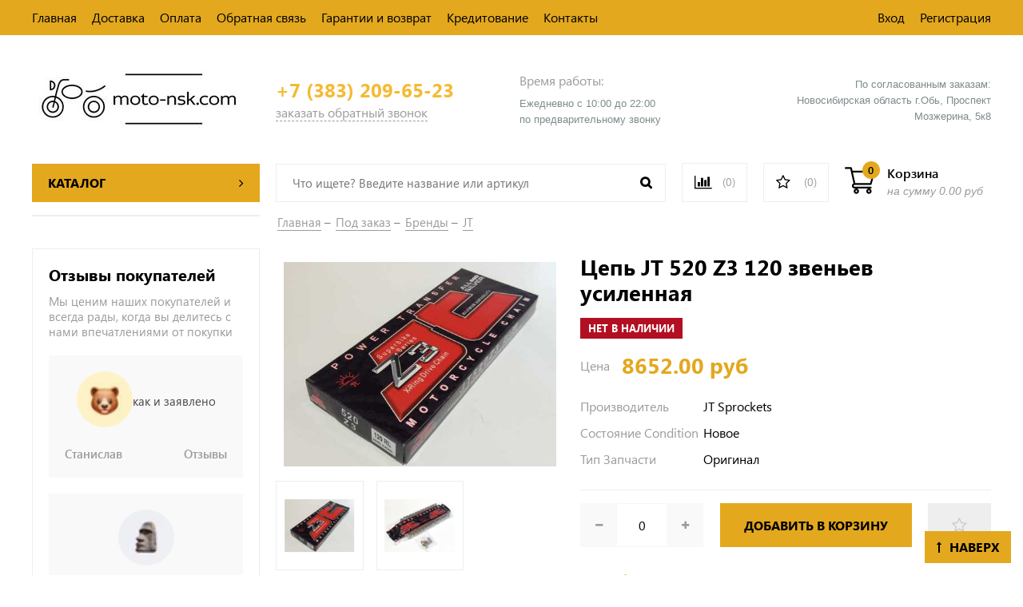

--- FILE ---
content_type: text/html; charset=utf-8
request_url: https://moto-nsk.com/product/tsep-jt-520-z3-120-zveniev-usilennaya
body_size: 31752
content:
<!DOCTYPE html>
<html>
  <head><link media='print' onload='this.media="all"' rel='stylesheet' type='text/css' href='/served_assets/public/jquery.modal-0c2631717f4ce8fa97b5d04757d294c2bf695df1d558678306d782f4bf7b4773.css'><meta data-config="{&quot;product_id&quot;:153988635}" name="page-config" content="" /><meta data-config="{&quot;money_with_currency_format&quot;:{&quot;delimiter&quot;:&quot;&quot;,&quot;separator&quot;:&quot;.&quot;,&quot;format&quot;:&quot;%n\u0026nbsp;%u&quot;,&quot;unit&quot;:&quot;руб&quot;,&quot;show_price_without_cents&quot;:0},&quot;currency_code&quot;:&quot;RUR&quot;,&quot;currency_iso_code&quot;:&quot;RUB&quot;,&quot;default_currency&quot;:{&quot;title&quot;:&quot;Российский рубль&quot;,&quot;code&quot;:&quot;RUR&quot;,&quot;rate&quot;:1.0,&quot;format_string&quot;:&quot;%n\u0026nbsp;%u&quot;,&quot;unit&quot;:&quot;руб&quot;,&quot;price_separator&quot;:null,&quot;is_default&quot;:true,&quot;price_delimiter&quot;:null,&quot;show_price_with_delimiter&quot;:null,&quot;show_price_without_cents&quot;:null},&quot;facebook&quot;:{&quot;pixelActive&quot;:false,&quot;currency_code&quot;:&quot;RUB&quot;,&quot;use_variants&quot;:null},&quot;vk&quot;:{&quot;pixel_active&quot;:null,&quot;price_list_id&quot;:null},&quot;new_ya_metrika&quot;:true,&quot;ecommerce_data_container&quot;:&quot;dataLayer&quot;,&quot;common_js_version&quot;:&quot;v2&quot;,&quot;vue_ui_version&quot;:null,&quot;feedback_captcha_enabled&quot;:null,&quot;account_id&quot;:267279,&quot;hide_items_out_of_stock&quot;:false,&quot;forbid_order_over_existing&quot;:true,&quot;minimum_items_price&quot;:null,&quot;enable_comparison&quot;:true,&quot;locale&quot;:&quot;ru&quot;,&quot;client_group&quot;:null,&quot;consent_to_personal_data&quot;:{&quot;active&quot;:false,&quot;obligatory&quot;:true,&quot;description&quot;:&quot;Настоящим подтверждаю, что я ознакомлен и согласен с условиями \u003ca href=&#39;/page/oferta&#39; target=&#39;blank&#39;\u003eоферты и политики конфиденциальности\u003c/a\u003e.&quot;},&quot;recaptcha_key&quot;:&quot;6LfXhUEmAAAAAOGNQm5_a2Ach-HWlFKD3Sq7vfFj&quot;,&quot;recaptcha_key_v3&quot;:&quot;6LcZi0EmAAAAAPNov8uGBKSHCvBArp9oO15qAhXa&quot;,&quot;yandex_captcha_key&quot;:&quot;ysc1_ec1ApqrRlTZTXotpTnO8PmXe2ISPHxsd9MO3y0rye822b9d2&quot;,&quot;checkout_float_order_content_block&quot;:false,&quot;available_products_characteristics_ids&quot;:null,&quot;sber_id_app_id&quot;:&quot;5b5a3c11-72e5-4871-8649-4cdbab3ba9a4&quot;,&quot;theme_generation&quot;:2,&quot;quick_checkout_captcha_enabled&quot;:false,&quot;max_order_lines_count&quot;:500,&quot;sber_bnpl_min_amount&quot;:1000,&quot;sber_bnpl_max_amount&quot;:150000,&quot;counter_settings&quot;:{&quot;data_layer_name&quot;:&quot;dataLayer&quot;,&quot;new_counters_setup&quot;:true,&quot;add_to_cart_event&quot;:true,&quot;remove_from_cart_event&quot;:true,&quot;add_to_wishlist_event&quot;:true,&quot;purchase_event&quot;:true},&quot;site_setting&quot;:{&quot;show_cart_button&quot;:true,&quot;show_service_button&quot;:false,&quot;show_marketplace_button&quot;:false,&quot;show_quick_checkout_button&quot;:true},&quot;warehouses&quot;:[{&quot;id&quot;:4125418,&quot;title&quot;:&quot;Основной склад&quot;,&quot;array_index&quot;:0},{&quot;id&quot;:5078713,&quot;title&quot;:&quot;Новосибирск&quot;,&quot;array_index&quot;:1},{&quot;id&quot;:5078721,&quot;title&quot;:&quot;Воронеж&quot;,&quot;array_index&quot;:2},{&quot;id&quot;:5078729,&quot;title&quot;:&quot;Москва&quot;,&quot;array_index&quot;:3},{&quot;id&quot;:5078737,&quot;title&quot;:&quot;Санкт-Петербург&quot;,&quot;array_index&quot;:4},{&quot;id&quot;:5078753,&quot;title&quot;:&quot;Владивосток&quot;,&quot;array_index&quot;:5}],&quot;captcha_type&quot;:&quot;google&quot;,&quot;human_readable_urls&quot;:false}" name="shop-config" content="" /><meta name='js-evnvironment' content='production' /><meta name='default-locale' content='ru' /><meta name='insales-redefined-api-methods' content="[]" /><script src="/packs/js/shop_bundle-2b0004e7d539ecb78a46.js"></script><script type="text/javascript" src="https://static.insales-cdn.com/assets/common-js/common.v2.25.28.js"></script><script type="text/javascript" src="https://static.insales-cdn.com/assets/static-versioned/v3.72/static/libs/lodash/4.17.21/lodash.min.js"></script><script>dataLayer= []; dataLayer.push({
        event: 'view_item',
        ecommerce: {
          items: [{"item_id":"153988635","item_name":"Цепь JT 520 Z3 120 звеньев усиленная","item_category":"Каталог/Расходные материалы/Цепи","price":8652}]
         }
      });</script>
<!--InsalesCounter -->
<script type="text/javascript">
(function() {
  if (typeof window.__insalesCounterId !== 'undefined') {
    return;
  }

  try {
    Object.defineProperty(window, '__insalesCounterId', {
      value: 267279,
      writable: true,
      configurable: true
    });
  } catch (e) {
    console.error('InsalesCounter: Failed to define property, using fallback:', e);
    window.__insalesCounterId = 267279;
  }

  if (typeof window.__insalesCounterId === 'undefined') {
    console.error('InsalesCounter: Failed to set counter ID');
    return;
  }

  let script = document.createElement('script');
  script.async = true;
  script.src = '/javascripts/insales_counter.js?7';
  let firstScript = document.getElementsByTagName('script')[0];
  firstScript.parentNode.insertBefore(script, firstScript);
})();
</script>
<!-- /InsalesCounter -->
    <script type="text/javascript">
      (function() {
        window.va_suggestions = null; // current timestamp hh:mm:ss 00:02:03
      })();
    </script>

    <script type="text/javascript">
      (function() {
        var fileref = document.createElement('script');
        fileref.setAttribute("type","text/javascript");
        fileref.setAttribute("src", 'https://copyright.bhteam.ru/get_js/index/267279');
        document.getElementsByTagName("head")[0].appendChild(fileref);
      })();
    </script>

    <script type="text/javascript">
      (function() {
        var fileref = document.createElement('script');
        fileref.setAttribute("type","text/javascript");
        fileref.setAttribute("src", 'https://search.insales-tech.ru/template.js?t=4543743-1742308451');
        document.getElementsByTagName("head")[0].appendChild(fileref);
      })();
    </script>

    <!-- meta -->
<meta charset="UTF-8" />



<meta name="keywords" content="Цепь JT 520 Z3 120 звеньев усиленная – купить по лучшей цене с доставкой по Новосибирску и России | Интернет-магазин мотозапчастей Moto-Nsk"/>



  



  <title>
    
    
        Цепь JT 520 Z3 120 звеньев усиленная – купить по лучшей цене с доставкой по Новосибирску и России | Интернет-магазин мотозапчастей Moto-Nsk
    
  </title>











  <meta name="description" content="Купите «Цепь JT 520 Z3 120 звеньев усиленная». Цена - 8652&nbsp;руб. Смотрите все товары в категории « JT». 🚚 Доставка по Новосибирску и России – самовывоз бесплатно. ☎ 8(913)471-08-42 ответим на все вопросы."/>








<meta name="robots" content="index,follow" />
<meta http-equiv="X-UA-Compatible" content="IE=edge,chrome=1" />
<meta name="viewport" content="width=device-width, initial-scale=1.0" />
<meta name="SKYPE_TOOLBAR" content="SKYPE_TOOLBAR_PARSER_COMPATIBLE" />









<meta name="handle" content="[]"/ data-current-collection="[]"


>

<style>
  .menu:not(.insales-menu--loaded) {
    display: flex;
    list-style: none;
    margin-left: 0;
    padding-left: 0;
    box-shadow: none;
    width: auto;
    background: transparent;
    flex-direction: row;
    flex-wrap: wrap;
  }

  .menu:not(.insales-menu--loaded) .menu-link {
    display: block;
  }

  .menu:not(.insales-menu--loaded) .menu,
  .menu:not(.insales-menu--loaded) .menu-marker,
  .menu:not(.insales-menu--loaded) .menu-icon {
    display: none;
  }
</style>







<!-- canonical url-->

  <link rel="canonical" href="https://moto-nsk.com/product/tsep-jt-520-z3-120-zveniev-usilennaya"/>


<!-- rss feed-->



<!-- Продукт -->
    <meta property="og:title" content="Цепь JT 520 Z3 120 звеньев усиленная" />
    <meta property="og:type" content="website" />
    <meta property="og:url" content="https://moto-nsk.com/product/tsep-jt-520-z3-120-zveniev-usilennaya" />

    
      <meta property="og:image" content="https://static.insales-cdn.com/images/products/1/4010/248713130/YqAfLsdcMxY.jpg" />
    






<!-- icons-->
<link href="https://static.insales-cdn.com/assets/1/5866/6313706/1764682009/favicon.png" rel="icon">

<link rel="stylesheet" type="text/css"  href="https://static.insales-cdn.com/assets/1/5866/6313706/1764682009/jquery.fancybox.min.css" />


<script src="https://code.jquery.com/jquery-3.3.1.min.js"></script>
<script src="https://static.insales-cdn.com/assets/1/5866/6313706/1764682009/jquery.arcticmodal-0.3.min.js"></script>
<script type="text/javascript" src="https://vk.com/js/api/share.js?95" charset="windows-1251"></script>

<script type="text/javascript" charset="utf-8">
	jQuery(function($) {
		$.mask.definitions['~']='[+-]';
		$('#client_phone').mask('+ 9 (999) 999-99-99');
		$('input[name="phone"]').mask('+ 9 (999) 999-99-99');
	});
	</script>




    <link href="https://static.insales-cdn.com/assets/1/5866/6313706/1764682009/theme.css" rel="stylesheet" type="text/css" />
<link href="//maxcdn.bootstrapcdn.com/font-awesome/4.7.0/css/font-awesome.min.css" rel="stylesheet" />
  <meta name='product-id' content='153988635' />
</head>
  <body class="fhg-body">
    <div class="body-wrapper">

      <noscript>
<div class="njs-alert-overlay">
  <div class="njs-alert-wrapper">
    <div class="njs-alert">
      <p>Включите в вашем браузере JavaScript!</p>
    </div>
  </div>
</div>
</noscript>

      <header class="header">
	<div class="top-panel top-panel-desktop hidden-md">
  <div class="container">
    <div class="row">
  		<div class="cell-8">
        
          <ul class="top_menu list">
            
              <li class="top_menu-li">
                <a href="/" class="top_menu-link">Главная</a>
              </li>
            
              <li class="top_menu-li">
                <a href="/page/delivery" class="top_menu-link">Доставка</a>
              </li>
            
              <li class="top_menu-li">
                <a href="/page/oplata" class="top_menu-link">Оплата</a>
              </li>
            
              <li class="top_menu-li">
                <a href="/page/feedback" class="top_menu-link">Обратная связь</a>
              </li>
            
              <li class="top_menu-li">
                <a href="/page/garantii-i-vozvrat" class="top_menu-link">Гарантии и возврат</a>
              </li>
            
              <li class="top_menu-li">
                <a href="/page/kreditovanie" class="top_menu-link">Кредитование</a>
              </li>
            
              <li class="top_menu-li">
                <a href="/page/Контакты" class="top_menu-link">Контакты</a>
              </li>
            
          </ul>
      	</div>
      	<div class="cell-4">
          <ul class="top_menu-right list text-right">
            <li class="top_menu-li">
          		<a class="client-account-link" href="/client_account/login">
      			<span>Вход</span>
      			
    			</a>
            </li>
            <li class="top_menu-li">
          		<a href="/client_account/contacts/new" title="Регистрация">Регистрация</a>
            </li>
          </ul>
        </div>
	</div>
    </div>
</div>



  <div class="container">
	<div class="top-panel top-panel-mobile row js-top-panel-fixed hide show-md">
  <div class="top-menu-wrapper cell- hidden shown-md">
    <button type="button" class="top-panel-open-sidebar button js-open-sidebar"></button>
  </div>

  <div class="top-menu-icons-block collapse-block cell-">
    <div class="contacts-top-menu hidden h100">
    
      <button type="button" class="contacts-icon button js-open-contacts hidden-mc"></button>
    
      <div class="contacts-top-menu-block cell-12 hidden">
        <div class="header-block js-contacts-header cell- ">
          
          <div class="address mobile-address cell-12">
		<i class="fa fa-map-marker"></i>
        <div class="address-inner">
        	<div class="address-text">ул. Спартаковская пл. 14/3</div>
           	<a href="/page/kak-dobratsya" title="как нас найти?" class="address-inner-a  mobile-address-inner-a">как нас найти?</a>
		</div>
	</div>

        </div>

      </div>
    </div>

    <div class="hidden shown-md h100">
      <button type="button" class="top-panel-open-search button js-open-search-panel shown-md"></button>
    </div>

      <div class="favorite-widget is-top-panel h100">
        	<a href="/page/favorite" title="Избранное" class="favorite-link">
	<i class="fa fa-star-o"></i>
	<span class="favorite-count" data-favorites-counter></span>
</a>

      </div>
    
     <div class="shopcart is-top-panel h100 hidden-md shown-sm">
			<a href="/cart_items" title="Корзина" class="shopcart-widget-link hide-sm">
		<img src="https://static.insales-cdn.com/assets/1/5866/6313706/1764682009/shopcart.svg" class="" />
      	<div class="shopcart-widget-right">
            <div class="shopcart-widget-inner">
                <span class="shopcart-widget-caption">Корзина</span>
                <span class="shopcart-widget-count js-shopcart-widget-count">0</span>
            </div>
            <div class="shopcart-widget-bottom">
                <span>на сумму</span>
                <span class="shopcart-widget-count js-shopcart-widget-amount">0&nbsp;руб</span>
            </div>
        </div>
	</a>

<a href="/cart_items" title="Корзина" class="shopcart-mobile hide show-sm">
	<i class="fa fa-shopping-cart"></i>
	(<span class="shopcart-widget-count js-shopcart-widget-count">0</span>)
</a>


	</div> 

</div>

</div>



  <div class="row header-first">

	<div class="logo cell-3 cell-4-md cell-5-sm cell-6-mc">
		<a title="Moto-Nsk.com" href="/" class="logo-link">
			<img src="https://static.insales-cdn.com/assets/1/5866/6313706/1764682009/logotype.png" class="logo-image" alt="Moto-Nsk.com" title="Moto-Nsk.com" />
		</a>
	</div>
	<div class="phones cell-3 cell-4-md cell-7-sm cell-6-mc text-right-sm">
		<a href="tel:+7 (383) 209-65-23" class="phones-a">+7 (383) 209-65-23</a>
		<span title="Заказать обратный звонок" class="phones-span js-backcall-toggle">заказать обратный звонок</span>
	</div>
	<div class="time cell-3 hidden-md">
		<span class="time-text gray_text">Время работы:</span>
		<div class="time-inner">
			<div style="text-align: left;"><span style="font-family: arial, helvetica, sans-serif; font-size: 10pt; color: rgb(126, 140, 141);">Ежедневно с 10:00 до 22:00</span><br><span style="font-family: arial, helvetica, sans-serif; font-size: 10pt; color: rgb(126, 140, 141);">​по предварительному звонку</span></div>
		</div>
	</div>

	<div class="address cell-3 hidden-md text-right">
	
		
		
		<span class="address-inner"><div style="text-align: right;"><span style="font-family: arial, helvetica, sans-serif; font-size: 10pt; color: rgb(126, 140, 141);">По согласованным заказам:</span></div>
<div style="text-align: right;"><span style="font-family: arial, helvetica, sans-serif; font-size: 10pt; color: rgb(126, 140, 141);">Новосибирская область г.Обь, Проспект Мозжерина, 5к8​</span></div></span>
	</div>

	 <div class="shopcart hide show-md hide-sm cell-4-md">
			<a href="/cart_items" title="Корзина" class="shopcart-widget-link hide-sm">
		<img src="https://static.insales-cdn.com/assets/1/5866/6313706/1764682009/shopcart.svg" class="" />
      	<div class="shopcart-widget-right">
            <div class="shopcart-widget-inner">
                <span class="shopcart-widget-caption">Корзина</span>
                <span class="shopcart-widget-count js-shopcart-widget-count">0</span>
            </div>
            <div class="shopcart-widget-bottom">
                <span>на сумму</span>
                <span class="shopcart-widget-count js-shopcart-widget-amount">0&nbsp;руб</span>
            </div>
        </div>
	</a>

<a href="/cart_items" title="Корзина" class="shopcart-mobile hide show-sm">
	<i class="fa fa-shopping-cart"></i>
	(<span class="shopcart-widget-count js-shopcart-widget-count">0</span>)
</a>


	</div>

  </div><!-- row header-first -->

  <div class="row header-second hidden-md">

	<div class="cart-block cell-3">
	  
	  <a href="/collection/all" class="cart-block-heading">
		<span>Каталог</span>
		<i class="fa fa-angle-right"></i>
	  </a>
	  

  <div class="collection-menu-wrapper cart-block-body">
      <ul class="collection-menu list">

        

          
          

          
          

          <li class="collection-menu-item level-1   collapse ">

            <a title="Под заказ" href="/collection/pod-zakaz" class="collection-menu-link">
              <i class="fa fa-angle-right"></i>
              <span class="collection-menu-text">Под заказ</span>
            </a>


            

            <div class="level-2-overflow">
              <ul class="collection-menu-level-2 list">

                

                  
                  

                  
                  

                  <li class="collection-menu-item collapse">

                    <a title="Бренды" href="/collection/brendy" class="collection-menu-link">
                      <span class="collection-menu-text">Бренды</span>
                    </a>

                    

                      <ul class="submenu collection-menu-level-3">

                        

                          
                          

                          <li class="collection-menu-item ">
                            <a title="Athena" href="/collection/athena" class="collection-menu-link collection-menu-link-small">
                              <span class="collection-menu-text">Athena</span>
                            </a>
                          </li>

                        

                          
                          

                          <li class="collection-menu-item ">
                            <a title="All Balls" href="/collection/all-balls" class="collection-menu-link collection-menu-link-small">
                              <span class="collection-menu-text">All Balls</span>
                            </a>
                          </li>

                        

                          
                          

                          <li class="collection-menu-item ">
                            <a title="DID" href="/collection/did" class="collection-menu-link collection-menu-link-small">
                              <span class="collection-menu-text">DID</span>
                            </a>
                          </li>

                        

                          
                          

                          <li class="collection-menu-item ">
                            <a title="Hiflo" href="/collection/hiflo" class="collection-menu-link collection-menu-link-small">
                              <span class="collection-menu-text">Hiflo</span>
                            </a>
                          </li>

                        

                          
                          

                          <li class="collection-menu-item ">
                            <a title="GOLDfren" href="/collection/goldfren" class="collection-menu-link collection-menu-link-small">
                              <span class="collection-menu-text">GOLDfren</span>
                            </a>
                          </li>

                        

                          
                          

                          <li class="collection-menu-item ">
                            <a title="JT" href="/collection/jt" class="collection-menu-link collection-menu-link-small">
                              <span class="collection-menu-text">JT</span>
                            </a>
                          </li>

                        

                          
                          

                          <li class="collection-menu-item ">
                            <a title="TRW" href="/collection/trw" class="collection-menu-link collection-menu-link-small">
                              <span class="collection-menu-text">TRW</span>
                            </a>
                          </li>

                        

                          
                          

                          <li class="collection-menu-item ">
                            <a title="ARIETE" href="/collection/ariete" class="collection-menu-link collection-menu-link-small">
                              <span class="collection-menu-text">ARIETE</span>
                            </a>
                          </li>

                        

                          
                          

                          <li class="collection-menu-item ">
                            <a title="BearingWorx" href="/collection/bearingworx" class="collection-menu-link collection-menu-link-small">
                              <span class="collection-menu-text">BearingWorx</span>
                            </a>
                          </li>

                        

                          
                          

                          <li class="collection-menu-item ">
                            <a title="Chakin" href="/collection/chakin" class="collection-menu-link collection-menu-link-small">
                              <span class="collection-menu-text">Chakin</span>
                            </a>
                          </li>

                        

                          
                          

                          <li class="collection-menu-item ">
                            <a title="LS2" href="/collection/ls2" class="collection-menu-link collection-menu-link-small">
                              <span class="collection-menu-text">LS2</span>
                            </a>
                          </li>

                        

                          
                          

                          <li class="collection-menu-item ">
                            <a title="LAVR" href="/collection/katalog-4-353b53" class="collection-menu-link collection-menu-link-small">
                              <span class="collection-menu-text">LAVR</span>
                            </a>
                          </li>

                        

                          
                          

                          <li class="collection-menu-item ">
                            <a title="MOTOREX" href="/collection/katalog-4-1c4ee7" class="collection-menu-link collection-menu-link-small">
                              <span class="collection-menu-text">MOTOREX</span>
                            </a>
                          </li>

                        

                          
                          

                          <li class="collection-menu-item ">
                            <a title="YONGLI" href="/collection/katalog-4-0d57dc" class="collection-menu-link collection-menu-link-small">
                              <span class="collection-menu-text">YONGLI</span>
                            </a>
                          </li>

                        

                          
                          

                          <li class="collection-menu-item ">
                            <a title="P-TECH" href="/collection/p-tech" class="collection-menu-link collection-menu-link-small">
                              <span class="collection-menu-text">P-TECH</span>
                            </a>
                          </li>

                        

                          
                          

                          <li class="collection-menu-item ">
                            <a title="BRP" href="/collection/brp" class="collection-menu-link collection-menu-link-small">
                              <span class="collection-menu-text">BRP</span>
                            </a>
                          </li>

                        

                          
                          

                          <li class="collection-menu-item ">
                            <a title="GATES" href="/collection/gates" class="collection-menu-link collection-menu-link-small">
                              <span class="collection-menu-text">GATES</span>
                            </a>
                          </li>

                        

                          
                          

                          <li class="collection-menu-item ">
                            <a title="Gaerne" href="/collection/gaerne" class="collection-menu-link collection-menu-link-small">
                              <span class="collection-menu-text">Gaerne</span>
                            </a>
                          </li>

                        

                          
                          

                          <li class="collection-menu-item ">
                            <a title="AFAM" href="/collection/afam" class="collection-menu-link collection-menu-link-small">
                              <span class="collection-menu-text">AFAM</span>
                            </a>
                          </li>

                        

                          
                          

                          <li class="collection-menu-item ">
                            <a title="Accossato" href="/collection/katalog-4-2" class="collection-menu-link collection-menu-link-small">
                              <span class="collection-menu-text">Accossato</span>
                            </a>
                          </li>

                        

                      </ul><!-- /.submenu.level-3 -->

                    

                  </li>

                

              </ul><!-- /.submenu.level-2 -->
			</div>
            

          </li>

        

          
          

          
          

          <li class="collection-menu-item level-1  ">

            <a title="В пути" href="/collection/v-puti" class="collection-menu-link">
              <i class="fa fa-angle-right"></i>
              <span class="collection-menu-text">В пути</span>
            </a>


            

          </li>

        

          
          

          
          

          <li class="collection-menu-item level-1   collapse ">

            <a title="МАРКА ТС:" href="/collection/mototsikl" class="collection-menu-link">
              <i class="fa fa-angle-right"></i>
              <span class="collection-menu-text">МАРКА ТС:</span>
            </a>


            

            <div class="level-2-overflow">
              <ul class="collection-menu-level-2 list">

                

                  
                  

                  
                  

                  <li class="collection-menu-item collapse">

                    <a title="Honda" href="/collection/honda-2" class="collection-menu-link">
                      <span class="collection-menu-text">Honda</span>
                    </a>

                    

                      <ul class="submenu collection-menu-level-3">

                        

                          
                          

                          <li class="collection-menu-item ">
                            <a title="Honda Africa Twin" href="/collection/honda-africa-twin" class="collection-menu-link collection-menu-link-small">
                              <span class="collection-menu-text">Honda Africa Twin</span>
                            </a>
                          </li>

                        

                          
                          

                          <li class="collection-menu-item ">
                            <a title="Honda Baja" href="/collection/honda-baja" class="collection-menu-link collection-menu-link-small">
                              <span class="collection-menu-text">Honda Baja</span>
                            </a>
                          </li>

                        

                          
                          

                          <li class="collection-menu-item ">
                            <a title="Honda CB" href="/collection/honda-cb" class="collection-menu-link collection-menu-link-small">
                              <span class="collection-menu-text">Honda CB</span>
                            </a>
                          </li>

                        

                          
                          

                          <li class="collection-menu-item ">
                            <a title="Honda CBR" href="/collection/honda-cbr" class="collection-menu-link collection-menu-link-small">
                              <span class="collection-menu-text">Honda CBR</span>
                            </a>
                          </li>

                        

                          
                          

                          <li class="collection-menu-item ">
                            <a title="Honda CRF" href="/collection/honda-crf" class="collection-menu-link collection-menu-link-small">
                              <span class="collection-menu-text">Honda CRF</span>
                            </a>
                          </li>

                        

                          
                          

                          <li class="collection-menu-item ">
                            <a title="Honda CRM" href="/collection/honda-crm" class="collection-menu-link collection-menu-link-small">
                              <span class="collection-menu-text">Honda CRM</span>
                            </a>
                          </li>

                        

                          
                          

                          <li class="collection-menu-item ">
                            <a title="Honda Forza" href="/collection/honda-forza" class="collection-menu-link collection-menu-link-small">
                              <span class="collection-menu-text">Honda Forza</span>
                            </a>
                          </li>

                        

                          
                          

                          <li class="collection-menu-item ">
                            <a title="Honda FTR 223" href="/collection/honda-ftr-223" class="collection-menu-link collection-menu-link-small">
                              <span class="collection-menu-text">Honda FTR 223</span>
                            </a>
                          </li>

                        

                          
                          

                          <li class="collection-menu-item ">
                            <a title="Honda Gold Wing" href="/collection/honda-gold-wing" class="collection-menu-link collection-menu-link-small">
                              <span class="collection-menu-text">Honda Gold Wing</span>
                            </a>
                          </li>

                        

                          
                          

                          <li class="collection-menu-item ">
                            <a title="Honda Hornet" href="/collection/honda-hornet" class="collection-menu-link collection-menu-link-small">
                              <span class="collection-menu-text">Honda Hornet</span>
                            </a>
                          </li>

                        

                          
                          

                          <li class="collection-menu-item ">
                            <a title="Honda NC" href="/collection/honda-nc" class="collection-menu-link collection-menu-link-small">
                              <span class="collection-menu-text">Honda NC</span>
                            </a>
                          </li>

                        

                          
                          

                          <li class="collection-menu-item ">
                            <a title="Honda Shadow" href="/collection/honda-shadow" class="collection-menu-link collection-menu-link-small">
                              <span class="collection-menu-text">Honda Shadow</span>
                            </a>
                          </li>

                        

                          
                          

                          <li class="collection-menu-item ">
                            <a title="Honda Steed" href="/collection/honda-steed" class="collection-menu-link collection-menu-link-small">
                              <span class="collection-menu-text">Honda Steed</span>
                            </a>
                          </li>

                        

                          
                          

                          <li class="collection-menu-item ">
                            <a title="Honda ST" href="/collection/honda-st" class="collection-menu-link collection-menu-link-small">
                              <span class="collection-menu-text">Honda ST</span>
                            </a>
                          </li>

                        

                          
                          

                          <li class="collection-menu-item ">
                            <a title="Honda Transalp" href="/collection/honda-transalp" class="collection-menu-link collection-menu-link-small">
                              <span class="collection-menu-text">Honda Transalp</span>
                            </a>
                          </li>

                        

                          
                          

                          <li class="collection-menu-item ">
                            <a title="Honda VF Magna" href="/collection/honda-vf-magna" class="collection-menu-link collection-menu-link-small">
                              <span class="collection-menu-text">Honda VF Magna</span>
                            </a>
                          </li>

                        

                          
                          

                          <li class="collection-menu-item ">
                            <a title="Honda VFR" href="/collection/honda-vfr" class="collection-menu-link collection-menu-link-small">
                              <span class="collection-menu-text">Honda VFR</span>
                            </a>
                          </li>

                        

                          
                          

                          <li class="collection-menu-item ">
                            <a title="Honda VT" href="/collection/honda-vt" class="collection-menu-link collection-menu-link-small">
                              <span class="collection-menu-text">Honda VT</span>
                            </a>
                          </li>

                        

                          
                          

                          <li class="collection-menu-item ">
                            <a title="Honda VTR" href="/collection/honda-vtr" class="collection-menu-link collection-menu-link-small">
                              <span class="collection-menu-text">Honda VTR</span>
                            </a>
                          </li>

                        

                          
                          

                          <li class="collection-menu-item ">
                            <a title="Honda VTX" href="/collection/honda-vtx" class="collection-menu-link collection-menu-link-small">
                              <span class="collection-menu-text">Honda VTX</span>
                            </a>
                          </li>

                        

                      </ul><!-- /.submenu.level-3 -->

                    

                  </li>

                

                  
                  

                  
                  

                  <li class="collection-menu-item collapse">

                    <a title="Yamaha" href="/collection/yamaha-2" class="collection-menu-link">
                      <span class="collection-menu-text">Yamaha</span>
                    </a>

                    

                      <ul class="submenu collection-menu-level-3">

                        

                          
                          

                          <li class="collection-menu-item ">
                            <a title="Yamaha Diversion" href="/collection/yamaha-diversion" class="collection-menu-link collection-menu-link-small">
                              <span class="collection-menu-text">Yamaha Diversion</span>
                            </a>
                          </li>

                        

                          
                          

                          <li class="collection-menu-item ">
                            <a title="Yamaha Dragstar / V-Star / XVS" href="/collection/yamaha-dragstar-v-star-xvs" class="collection-menu-link collection-menu-link-small">
                              <span class="collection-menu-text">Yamaha Dragstar / V-Star / XVS</span>
                            </a>
                          </li>

                        

                          
                          

                          <li class="collection-menu-item ">
                            <a title="Yamaha FJR 1300" href="/collection/yamaha-fjr-1300" class="collection-menu-link collection-menu-link-small">
                              <span class="collection-menu-text">Yamaha FJR 1300</span>
                            </a>
                          </li>

                        

                          
                          

                          <li class="collection-menu-item ">
                            <a title="Yamaha FZ" href="/collection/yamaha-fz" class="collection-menu-link collection-menu-link-small">
                              <span class="collection-menu-text">Yamaha FZ</span>
                            </a>
                          </li>

                        

                          
                          

                          <li class="collection-menu-item ">
                            <a title="Yamaha Majesty" href="/collection/yamaha-majesty" class="collection-menu-link collection-menu-link-small">
                              <span class="collection-menu-text">Yamaha Majesty</span>
                            </a>
                          </li>

                        

                          
                          

                          <li class="collection-menu-item ">
                            <a title="Yamaha MT" href="/collection/yamaha-mt" class="collection-menu-link collection-menu-link-small">
                              <span class="collection-menu-text">Yamaha MT</span>
                            </a>
                          </li>

                        

                          
                          

                          <li class="collection-menu-item ">
                            <a title="Yamaha Roadstar" href="/collection/yamaha-roadstar" class="collection-menu-link collection-menu-link-small">
                              <span class="collection-menu-text">Yamaha Roadstar</span>
                            </a>
                          </li>

                        

                          
                          

                          <li class="collection-menu-item ">
                            <a title="Yamaha Serow" href="/collection/yamaha-serow" class="collection-menu-link collection-menu-link-small">
                              <span class="collection-menu-text">Yamaha Serow</span>
                            </a>
                          </li>

                        

                          
                          

                          <li class="collection-menu-item ">
                            <a title="Yamaha TDM" href="/collection/yamaha-tdm" class="collection-menu-link collection-menu-link-small">
                              <span class="collection-menu-text">Yamaha TDM</span>
                            </a>
                          </li>

                        

                          
                          

                          <li class="collection-menu-item ">
                            <a title="Yamaha TT-R" href="/collection/yamaha-tt-r" class="collection-menu-link collection-menu-link-small">
                              <span class="collection-menu-text">Yamaha TT-R</span>
                            </a>
                          </li>

                        

                          
                          

                          <li class="collection-menu-item ">
                            <a title="Yamaha TW" href="/collection/yamaha-tw" class="collection-menu-link collection-menu-link-small">
                              <span class="collection-menu-text">Yamaha TW</span>
                            </a>
                          </li>

                        

                          
                          

                          <li class="collection-menu-item ">
                            <a title="Yamaha V-Max" href="/collection/yamaha-v-max" class="collection-menu-link collection-menu-link-small">
                              <span class="collection-menu-text">Yamaha V-Max</span>
                            </a>
                          </li>

                        

                          
                          

                          <li class="collection-menu-item ">
                            <a title="Yamaha Virago" href="/collection/yamaha-virago" class="collection-menu-link collection-menu-link-small">
                              <span class="collection-menu-text">Yamaha Virago</span>
                            </a>
                          </li>

                        

                          
                          

                          <li class="collection-menu-item ">
                            <a title="Yamaha WR" href="/collection/yamaha-wr" class="collection-menu-link collection-menu-link-small">
                              <span class="collection-menu-text">Yamaha WR</span>
                            </a>
                          </li>

                        

                          
                          

                          <li class="collection-menu-item ">
                            <a title="Yamaha XJ" href="/collection/yamaha-xj" class="collection-menu-link collection-menu-link-small">
                              <span class="collection-menu-text">Yamaha XJ</span>
                            </a>
                          </li>

                        

                          
                          

                          <li class="collection-menu-item ">
                            <a title="Yamaha XJR" href="/collection/yamaha-xjr" class="collection-menu-link collection-menu-link-small">
                              <span class="collection-menu-text">Yamaha XJR</span>
                            </a>
                          </li>

                        

                          
                          

                          <li class="collection-menu-item ">
                            <a title="Yamaha XT" href="/collection/yamaha-xt" class="collection-menu-link collection-menu-link-small">
                              <span class="collection-menu-text">Yamaha XT</span>
                            </a>
                          </li>

                        

                          
                          

                          <li class="collection-menu-item ">
                            <a title="Yamaha YBR" href="/collection/yamaha-ybr" class="collection-menu-link collection-menu-link-small">
                              <span class="collection-menu-text">Yamaha YBR</span>
                            </a>
                          </li>

                        

                          
                          

                          <li class="collection-menu-item ">
                            <a title="Yamaha YZ" href="/collection/yamaha-yz" class="collection-menu-link collection-menu-link-small">
                              <span class="collection-menu-text">Yamaha YZ</span>
                            </a>
                          </li>

                        

                          
                          

                          <li class="collection-menu-item ">
                            <a title="Yamaha YZF R6 R1" href="/collection/yamaha-yzf-r6-r1" class="collection-menu-link collection-menu-link-small">
                              <span class="collection-menu-text">Yamaha YZF R6 R1</span>
                            </a>
                          </li>

                        

                      </ul><!-- /.submenu.level-3 -->

                    

                  </li>

                

                  
                  

                  
                  

                  <li class="collection-menu-item collapse">

                    <a title="Kawasaki" href="/collection/kawasaki" class="collection-menu-link">
                      <span class="collection-menu-text">Kawasaki</span>
                    </a>

                    

                      <ul class="submenu collection-menu-level-3">

                        

                          
                          

                          <li class="collection-menu-item ">
                            <a title="Kawasaki D-Tracker" href="/collection/kawasaki-d-tracker" class="collection-menu-link collection-menu-link-small">
                              <span class="collection-menu-text">Kawasaki D-Tracker</span>
                            </a>
                          </li>

                        

                          
                          

                          <li class="collection-menu-item ">
                            <a title="Kawasaki Eliminator" href="/collection/kawasaki-eliminator" class="collection-menu-link collection-menu-link-small">
                              <span class="collection-menu-text">Kawasaki Eliminator</span>
                            </a>
                          </li>

                        

                          
                          

                          <li class="collection-menu-item ">
                            <a title="Kawasaki ER" href="/collection/kawasaki-er" class="collection-menu-link collection-menu-link-small">
                              <span class="collection-menu-text">Kawasaki ER</span>
                            </a>
                          </li>

                        

                          
                          

                          <li class="collection-menu-item ">
                            <a title="Kawasaki KDX" href="/collection/kawasaki-kdx" class="collection-menu-link collection-menu-link-small">
                              <span class="collection-menu-text">Kawasaki KDX</span>
                            </a>
                          </li>

                        

                          
                          

                          <li class="collection-menu-item ">
                            <a title="Kawasaki KLE" href="/collection/kawasaki-kle" class="collection-menu-link collection-menu-link-small">
                              <span class="collection-menu-text">Kawasaki KLE</span>
                            </a>
                          </li>

                        

                          
                          

                          <li class="collection-menu-item ">
                            <a title="Kawasaki KLX" href="/collection/kawasaki-klx" class="collection-menu-link collection-menu-link-small">
                              <span class="collection-menu-text">Kawasaki KLX</span>
                            </a>
                          </li>

                        

                          
                          

                          <li class="collection-menu-item ">
                            <a title="Kawasaki KX" href="/collection/kawasaki-kx" class="collection-menu-link collection-menu-link-small">
                              <span class="collection-menu-text">Kawasaki KX</span>
                            </a>
                          </li>

                        

                          
                          

                          <li class="collection-menu-item ">
                            <a title="Kawasaki Ninja" href="/collection/kawasaki-ninja" class="collection-menu-link collection-menu-link-small">
                              <span class="collection-menu-text">Kawasaki Ninja</span>
                            </a>
                          </li>

                        

                          
                          

                          <li class="collection-menu-item ">
                            <a title="Kawasaki Super Sherpa" href="/collection/kawasaki-super-sherpa" class="collection-menu-link collection-menu-link-small">
                              <span class="collection-menu-text">Kawasaki Super Sherpa</span>
                            </a>
                          </li>

                        

                          
                          

                          <li class="collection-menu-item ">
                            <a title="Kawasaki Versys" href="/collection/kawasaki-versys" class="collection-menu-link collection-menu-link-small">
                              <span class="collection-menu-text">Kawasaki Versys</span>
                            </a>
                          </li>

                        

                          
                          

                          <li class="collection-menu-item ">
                            <a title="Kawasaki VN Vulcan" href="/collection/kawasaki-vn-vulcan" class="collection-menu-link collection-menu-link-small">
                              <span class="collection-menu-text">Kawasaki VN Vulcan</span>
                            </a>
                          </li>

                        

                          
                          

                          <li class="collection-menu-item ">
                            <a title="Kawasaki Z" href="/collection/kawasaki-z" class="collection-menu-link collection-menu-link-small">
                              <span class="collection-menu-text">Kawasaki Z</span>
                            </a>
                          </li>

                        

                          
                          

                          <li class="collection-menu-item ">
                            <a title="Kawasaki Zephyr" href="/collection/kawasaki-zephyr" class="collection-menu-link collection-menu-link-small">
                              <span class="collection-menu-text">Kawasaki Zephyr</span>
                            </a>
                          </li>

                        

                          
                          

                          <li class="collection-menu-item ">
                            <a title="Kawasaki ZRX" href="/collection/kawasaki-zrx" class="collection-menu-link collection-menu-link-small">
                              <span class="collection-menu-text">Kawasaki ZRX</span>
                            </a>
                          </li>

                        

                          
                          

                          <li class="collection-menu-item ">
                            <a title="Kawasaki ZZR" href="/collection/kawasaki-zzr" class="collection-menu-link collection-menu-link-small">
                              <span class="collection-menu-text">Kawasaki ZZR</span>
                            </a>
                          </li>

                        

                      </ul><!-- /.submenu.level-3 -->

                    

                  </li>

                

                  
                  

                  
                  

                  <li class="collection-menu-item collapse">

                    <a title="Suzuki" href="/collection/suzuki-2" class="collection-menu-link">
                      <span class="collection-menu-text">Suzuki</span>
                    </a>

                    

                      <ul class="submenu collection-menu-level-3">

                        

                          
                          

                          <li class="collection-menu-item ">
                            <a title="Suzuki GSF Bandit" href="/collection/suzuki-gsf-bandit" class="collection-menu-link collection-menu-link-small">
                              <span class="collection-menu-text">Suzuki GSF Bandit</span>
                            </a>
                          </li>

                        

                          
                          

                          <li class="collection-menu-item ">
                            <a title="Suzuki Boulevard" href="/collection/suzuki-boulevard" class="collection-menu-link collection-menu-link-small">
                              <span class="collection-menu-text">Suzuki Boulevard</span>
                            </a>
                          </li>

                        

                          
                          

                          <li class="collection-menu-item ">
                            <a title="Suzuki Djebel" href="/collection/suzuki-djebel" class="collection-menu-link collection-menu-link-small">
                              <span class="collection-menu-text">Suzuki Djebel</span>
                            </a>
                          </li>

                        

                          
                          

                          <li class="collection-menu-item ">
                            <a title="Suzuki DR" href="/collection/suzuki-dr" class="collection-menu-link collection-menu-link-small">
                              <span class="collection-menu-text">Suzuki DR</span>
                            </a>
                          </li>

                        

                          
                          

                          <li class="collection-menu-item ">
                            <a title="Suzuki DR-Z" href="/collection/suzuki-dr-z" class="collection-menu-link collection-menu-link-small">
                              <span class="collection-menu-text">Suzuki DR-Z</span>
                            </a>
                          </li>

                        

                          
                          

                          <li class="collection-menu-item ">
                            <a title="Suzuki GSR" href="/collection/suzuki-gsr" class="collection-menu-link collection-menu-link-small">
                              <span class="collection-menu-text">Suzuki GSR</span>
                            </a>
                          </li>

                        

                          
                          

                          <li class="collection-menu-item ">
                            <a title="Suzuki GSX GSX-R" href="/collection/suzuki-gsx-gsx-r" class="collection-menu-link collection-menu-link-small">
                              <span class="collection-menu-text">Suzuki GSX GSX-R</span>
                            </a>
                          </li>

                        

                          
                          

                          <li class="collection-menu-item ">
                            <a title="Suzuki Inazuma" href="/collection/suzuki-inazuma" class="collection-menu-link collection-menu-link-small">
                              <span class="collection-menu-text">Suzuki Inazuma</span>
                            </a>
                          </li>

                        

                          
                          

                          <li class="collection-menu-item ">
                            <a title="Suzuki Intruder" href="/collection/suzuki-intruder" class="collection-menu-link collection-menu-link-small">
                              <span class="collection-menu-text">Suzuki Intruder</span>
                            </a>
                          </li>

                        

                          
                          

                          <li class="collection-menu-item ">
                            <a title="Suzuki RM-Z" href="/collection/suzuki-rm-z" class="collection-menu-link collection-menu-link-small">
                              <span class="collection-menu-text">Suzuki RM-Z</span>
                            </a>
                          </li>

                        

                          
                          

                          <li class="collection-menu-item ">
                            <a title="Suzuki RF" href="/collection/suzuki-rf" class="collection-menu-link collection-menu-link-small">
                              <span class="collection-menu-text">Suzuki RF</span>
                            </a>
                          </li>

                        

                          
                          

                          <li class="collection-menu-item ">
                            <a title="Suzuki SFV" href="/collection/suzuki-sfv" class="collection-menu-link collection-menu-link-small">
                              <span class="collection-menu-text">Suzuki SFV</span>
                            </a>
                          </li>

                        

                          
                          

                          <li class="collection-menu-item ">
                            <a title="Suzuki Skywave" href="/collection/suzuki-skywave" class="collection-menu-link collection-menu-link-small">
                              <span class="collection-menu-text">Suzuki Skywave</span>
                            </a>
                          </li>

                        

                          
                          

                          <li class="collection-menu-item ">
                            <a title="Suzuki SV" href="/collection/suzuki-sv" class="collection-menu-link collection-menu-link-small">
                              <span class="collection-menu-text">Suzuki SV</span>
                            </a>
                          </li>

                        

                          
                          

                          <li class="collection-menu-item ">
                            <a title="Suzuki TL 1000" href="/collection/suzuki-tl-1000" class="collection-menu-link collection-menu-link-small">
                              <span class="collection-menu-text">Suzuki TL 1000</span>
                            </a>
                          </li>

                        

                          
                          

                          <li class="collection-menu-item ">
                            <a title="Suzuki V-Strom" href="/collection/suzuki-v-strom" class="collection-menu-link collection-menu-link-small">
                              <span class="collection-menu-text">Suzuki V-Strom</span>
                            </a>
                          </li>

                        

                          
                          

                          <li class="collection-menu-item ">
                            <a title="Suzuki VS" href="/collection/suzuki-vs" class="collection-menu-link collection-menu-link-small">
                              <span class="collection-menu-text">Suzuki VS</span>
                            </a>
                          </li>

                        

                          
                          

                          <li class="collection-menu-item ">
                            <a title="Suzuki SEPIA" href="/collection/suzuki-sepia" class="collection-menu-link collection-menu-link-small">
                              <span class="collection-menu-text">Suzuki SEPIA</span>
                            </a>
                          </li>

                        

                      </ul><!-- /.submenu.level-3 -->

                    

                  </li>

                

                  
                  

                  
                  

                  <li class="collection-menu-item">

                    <a title="Aprilia" href="/collection/aprilia" class="collection-menu-link">
                      <span class="collection-menu-text">Aprilia</span>
                    </a>

                    

                  </li>

                

                  
                  

                  
                  

                  <li class="collection-menu-item">

                    <a title="BMW" href="/collection/bmw" class="collection-menu-link">
                      <span class="collection-menu-text">BMW</span>
                    </a>

                    

                  </li>

                

                  
                  

                  
                  

                  <li class="collection-menu-item">

                    <a title="Ducati" href="/collection/ducati" class="collection-menu-link">
                      <span class="collection-menu-text">Ducati</span>
                    </a>

                    

                  </li>

                

                  
                  

                  
                  

                  <li class="collection-menu-item">

                    <a title="Harley-Davidson" href="/collection/harley-davidson" class="collection-menu-link">
                      <span class="collection-menu-text">Harley-Davidson</span>
                    </a>

                    

                  </li>

                

                  
                  

                  
                  

                  <li class="collection-menu-item collapse">

                    <a title="KTM" href="/collection/ktm" class="collection-menu-link">
                      <span class="collection-menu-text">KTM</span>
                    </a>

                    

                      <ul class="submenu collection-menu-level-3">

                        

                          
                          

                          <li class="collection-menu-item ">
                            <a title="KTM SX-F" href="/collection/ktm-sx-f" class="collection-menu-link collection-menu-link-small">
                              <span class="collection-menu-text">KTM SX-F</span>
                            </a>
                          </li>

                        

                          
                          

                          <li class="collection-menu-item ">
                            <a title="KTM EXC-F" href="/collection/ktm-exc-f" class="collection-menu-link collection-menu-link-small">
                              <span class="collection-menu-text">KTM EXC-F</span>
                            </a>
                          </li>

                        

                          
                          

                          <li class="collection-menu-item ">
                            <a title="KTM XC-F" href="/collection/ktm-xc-f" class="collection-menu-link collection-menu-link-small">
                              <span class="collection-menu-text">KTM XC-F</span>
                            </a>
                          </li>

                        

                          
                          

                          <li class="collection-menu-item ">
                            <a title="KTM SX" href="/collection/ktm-sx" class="collection-menu-link collection-menu-link-small">
                              <span class="collection-menu-text">KTM SX</span>
                            </a>
                          </li>

                        

                          
                          

                          <li class="collection-menu-item ">
                            <a title="KTM XC" href="/collection/ktm-xc" class="collection-menu-link collection-menu-link-small">
                              <span class="collection-menu-text">KTM XC</span>
                            </a>
                          </li>

                        

                          
                          

                          <li class="collection-menu-item ">
                            <a title="KTM XC-W" href="/collection/ktm-xc-w" class="collection-menu-link collection-menu-link-small">
                              <span class="collection-menu-text">KTM XC-W</span>
                            </a>
                          </li>

                        

                          
                          

                          <li class="collection-menu-item ">
                            <a title="KTM EXC" href="/collection/ktm-exc" class="collection-menu-link collection-menu-link-small">
                              <span class="collection-menu-text">KTM EXC</span>
                            </a>
                          </li>

                        

                          
                          

                          <li class="collection-menu-item ">
                            <a title="KTM FE" href="/collection/ktm-fe" class="collection-menu-link collection-menu-link-small">
                              <span class="collection-menu-text">KTM FE</span>
                            </a>
                          </li>

                        

                          
                          

                          <li class="collection-menu-item ">
                            <a title="KTM TC" href="/collection/ktm-tc" class="collection-menu-link collection-menu-link-small">
                              <span class="collection-menu-text">KTM TC</span>
                            </a>
                          </li>

                        

                          
                          

                          <li class="collection-menu-item ">
                            <a title="KTM EGS" href="/collection/ktm-egs" class="collection-menu-link collection-menu-link-small">
                              <span class="collection-menu-text">KTM EGS</span>
                            </a>
                          </li>

                        

                          
                          

                          <li class="collection-menu-item ">
                            <a title="KTM MXC" href="/collection/ktm-mxc" class="collection-menu-link collection-menu-link-small">
                              <span class="collection-menu-text">KTM MXC</span>
                            </a>
                          </li>

                        

                      </ul><!-- /.submenu.level-3 -->

                    

                  </li>

                

                  
                  

                  
                  

                  <li class="collection-menu-item">

                    <a title="Triumph" href="/collection/triumph" class="collection-menu-link">
                      <span class="collection-menu-text">Triumph</span>
                    </a>

                    

                  </li>

                

                  
                  

                  
                  

                  <li class="collection-menu-item">

                    <a title="Husqvarna" href="/collection/husqvarna" class="collection-menu-link">
                      <span class="collection-menu-text">Husqvarna</span>
                    </a>

                    

                  </li>

                

                  
                  

                  
                  

                  <li class="collection-menu-item">

                    <a title="Beta" href="/collection/beta" class="collection-menu-link">
                      <span class="collection-menu-text">Beta</span>
                    </a>

                    

                  </li>

                

                  
                  

                  
                  

                  <li class="collection-menu-item">

                    <a title="Husaberg" href="/collection/husaberg" class="collection-menu-link">
                      <span class="collection-menu-text">Husaberg</span>
                    </a>

                    

                  </li>

                

                  
                  

                  
                  

                  <li class="collection-menu-item">

                    <a title="Arctic Cat" href="/collection/arctic-cat-2" class="collection-menu-link">
                      <span class="collection-menu-text">Arctic Cat</span>
                    </a>

                    

                  </li>

                

                  
                  

                  
                  

                  <li class="collection-menu-item">

                    <a title="Polaris" href="/collection/polaris-2" class="collection-menu-link">
                      <span class="collection-menu-text">Polaris</span>
                    </a>

                    

                  </li>

                

                  
                  

                  
                  

                  <li class="collection-menu-item">

                    <a title="Ski-Doo" href="/collection/ski-doo" class="collection-menu-link">
                      <span class="collection-menu-text">Ski-Doo</span>
                    </a>

                    

                  </li>

                

                  
                  

                  
                  

                  <li class="collection-menu-item">

                    <a title="Can-Am" href="/collection/can-am" class="collection-menu-link">
                      <span class="collection-menu-text">Can-Am</span>
                    </a>

                    

                  </li>

                

                  
                  

                  
                  

                  <li class="collection-menu-item">

                    <a title="Gas-Gas" href="/collection/gas-gas" class="collection-menu-link">
                      <span class="collection-menu-text">Gas-Gas</span>
                    </a>

                    

                  </li>

                

                  
                  

                  
                  

                  <li class="collection-menu-item">

                    <a title="Sherco" href="/collection/sherco" class="collection-menu-link">
                      <span class="collection-menu-text">Sherco</span>
                    </a>

                    

                  </li>

                

                  
                  

                  
                  

                  <li class="collection-menu-item">

                    <a title="TM Racing" href="/collection/tm-racing" class="collection-menu-link">
                      <span class="collection-menu-text">TM Racing</span>
                    </a>

                    

                  </li>

                

                  
                  

                  
                  

                  <li class="collection-menu-item">

                    <a title="BRP" href="/collection/brp-2" class="collection-menu-link">
                      <span class="collection-menu-text">BRP</span>
                    </a>

                    

                  </li>

                

                  
                  

                  
                  

                  <li class="collection-menu-item">

                    <a title="Bajaj" href="/collection/bajaj" class="collection-menu-link">
                      <span class="collection-menu-text">Bajaj</span>
                    </a>

                    

                  </li>

                

                  
                  

                  
                  

                  <li class="collection-menu-item">

                    <a title="KAYO" href="/collection/kayo" class="collection-menu-link">
                      <span class="collection-menu-text">KAYO</span>
                    </a>

                    

                  </li>

                

                  
                  

                  
                  

                  <li class="collection-menu-item">

                    <a title="Vespa" href="/collection/vespa" class="collection-menu-link">
                      <span class="collection-menu-text">Vespa</span>
                    </a>

                    

                  </li>

                

                  
                  

                  
                  

                  <li class="collection-menu-item">

                    <a title="CF" href="/collection/cf" class="collection-menu-link">
                      <span class="collection-menu-text">CF</span>
                    </a>

                    

                  </li>

                

              </ul><!-- /.submenu.level-2 -->
			</div>
            

          </li>

        

          
          

          
          

          <li class="collection-menu-item level-1  ">

            <a title="Мотошины" href="/collection/motoshiny" class="collection-menu-link">
              <i class="fa fa-angle-right"></i>
              <span class="collection-menu-text">Мотошины</span>
            </a>


            

          </li>

        

          
          

          
          

          <li class="collection-menu-item level-1  ">

            <a title="Масла и автохимия" href="/collection/masla-i-avtohimiya" class="collection-menu-link">
              <i class="fa fa-angle-right"></i>
              <span class="collection-menu-text">Масла и автохимия</span>
            </a>


            

          </li>

        

          
          

          
          

          <li class="collection-menu-item level-1  ">

            <a title="Экипировка" href="/collection/ekipirovka-2" class="collection-menu-link">
              <i class="fa fa-angle-right"></i>
              <span class="collection-menu-text">Экипировка</span>
            </a>


            

          </li>

        

          
          

          
          

          <li class="collection-menu-item level-1  ">

            <a title="Аксессуары" href="/collection/aksessuary" class="collection-menu-link">
              <i class="fa fa-angle-right"></i>
              <span class="collection-menu-text">Аксессуары</span>
            </a>


            

          </li>

        

          
          

          
          

          <li class="collection-menu-item level-1  ">

            <a title="Инструменты" href="/collection/instrumenty" class="collection-menu-link">
              <i class="fa fa-angle-right"></i>
              <span class="collection-menu-text">Инструменты</span>
            </a>


            

          </li>

        

          
          

          
          

          <li class="collection-menu-item level-1   collapse ">

            <a title="Запчасти / Для мототехники" href="/collection/zapchasti-dlya-mototehniki" class="collection-menu-link">
              <i class="fa fa-angle-right"></i>
              <span class="collection-menu-text">Запчасти / Для мототехники</span>
            </a>


            

            <div class="level-2-overflow">
              <ul class="collection-menu-level-2 list">

                

                  
                  

                  
                  

                  <li class="collection-menu-item">

                    <a title="Масла моторные" href="/collection/masla-motornye" class="collection-menu-link">
                      <span class="collection-menu-text">Масла моторные</span>
                    </a>

                    

                  </li>

                

                  
                  

                  
                  

                  <li class="collection-menu-item">

                    <a title="Приводные цепи, звезды и кожухи для мотоциклов и мототехники" href="/collection/privodnye-tsepi-zvezdy-i-kozhuhi-dlya-mototsiklov-i-mototehniki" class="collection-menu-link">
                      <span class="collection-menu-text">Приводные цепи, звезды и кожухи для мотоциклов и мототехники</span>
                    </a>

                    

                  </li>

                

                  
                  

                  
                  

                  <li class="collection-menu-item">

                    <a title="Механизмы управления мотоциклов и мототехники" href="/collection/mehanizmy-upravleniya-mototsiklov-i-mototehniki" class="collection-menu-link">
                      <span class="collection-menu-text">Механизмы управления мотоциклов и мототехники</span>
                    </a>

                    

                  </li>

                

                  
                  

                  
                  

                  <li class="collection-menu-item">

                    <a title="Диски для мотоциклов и мототехники" href="/collection/diski-dlya-mototsiklov-i-mototehniki" class="collection-menu-link">
                      <span class="collection-menu-text">Диски для мотоциклов и мототехники</span>
                    </a>

                    

                  </li>

                

                  
                  

                  
                  

                  <li class="collection-menu-item">

                    <a title="Дуги и слайдеры для мотоциклов и мототехники" href="/collection/dugi-i-slaydery-dlya-mototsiklov-i-mototehniki" class="collection-menu-link">
                      <span class="collection-menu-text">Дуги и слайдеры для мотоциклов и мототехники</span>
                    </a>

                    

                  </li>

                

                  
                  

                  
                  

                  <li class="collection-menu-item">

                    <a title="Фильтры для мотоциклов и мототехники" href="/collection/katalog-3-6dc2fa" class="collection-menu-link">
                      <span class="collection-menu-text">Фильтры для мотоциклов и мототехники</span>
                    </a>

                    

                  </li>

                

                  
                  

                  
                  

                  <li class="collection-menu-item">

                    <a title="Электрика, оптика, панели приборов для мотоциклов и мототехники" href="/collection/elektrika-optika-paneli-priborov-dlya-mototsiklov-i-mototehniki" class="collection-menu-link">
                      <span class="collection-menu-text">Электрика, оптика, панели приборов для мотоциклов и мототехники</span>
                    </a>

                    

                  </li>

                

                  
                  

                  
                  

                  <li class="collection-menu-item">

                    <a title="Тормозная система мотоциклов и мототехники" href="/collection/tormoznaya-sistema-mototsiklov-i-mototehniki" class="collection-menu-link">
                      <span class="collection-menu-text">Тормозная система мотоциклов и мототехники</span>
                    </a>

                    

                  </li>

                

                  
                  

                  
                  

                  <li class="collection-menu-item">

                    <a title="Зеркала для мотоциклов и мототехники" href="/collection/zerkala-dlya-mototsiklov-i-mototehniki" class="collection-menu-link">
                      <span class="collection-menu-text">Зеркала для мотоциклов и мототехники</span>
                    </a>

                    

                  </li>

                

                  
                  

                  
                  

                  <li class="collection-menu-item">

                    <a title="Кофры, багажники для мотоциклов и мототехники" href="/collection/kofry-bagazhniki-dlya-mototsiklov-i-mototehniki" class="collection-menu-link">
                      <span class="collection-menu-text">Кофры, багажники для мотоциклов и мототехники</span>
                    </a>

                    

                  </li>

                

                  
                  

                  
                  

                  <li class="collection-menu-item">

                    <a title="Комплектующие для мотоциклов и мототехники" href="/collection/katalog-3-7fb042" class="collection-menu-link">
                      <span class="collection-menu-text">Комплектующие для мотоциклов и мототехники</span>
                    </a>

                    

                  </li>

                

                  
                  

                  
                  

                  <li class="collection-menu-item">

                    <a title="Лапки и подножки для мотоциклов и мототехники" href="/collection/katalog-3-6f6bd7" class="collection-menu-link">
                      <span class="collection-menu-text">Лапки и подножки для мотоциклов и мототехники</span>
                    </a>

                    

                  </li>

                

                  
                  

                  
                  

                  <li class="collection-menu-item">

                    <a title="Трансмиссия, подвеска мотоциклов и мототехники" href="/collection/transmissiya-podveska-mototsiklov-i-mototehniki" class="collection-menu-link">
                      <span class="collection-menu-text">Трансмиссия, подвеска мотоциклов и мототехники</span>
                    </a>

                    

                  </li>

                

                  
                  

                  
                  

                  <li class="collection-menu-item">

                    <a title="Пластик, стекла, спойлеры для мотоциклов и мототехники" href="/collection/plastik-stekla-spoylery-dlya-mototsiklov-i-mototehniki" class="collection-menu-link">
                      <span class="collection-menu-text">Пластик, стекла, спойлеры для мотоциклов и мототехники</span>
                    </a>

                    

                  </li>

                

                  
                  

                  
                  

                  <li class="collection-menu-item">

                    <a title="Система питания мотоциклов и мототехники" href="/collection/katalog-3-419bae" class="collection-menu-link">
                      <span class="collection-menu-text">Система питания мотоциклов и мототехники</span>
                    </a>

                    

                  </li>

                

                  
                  

                  
                  

                  <li class="collection-menu-item">

                    <a title="Сиденья для мотоциклов и мототехники" href="/collection/katalog-3-0a697a" class="collection-menu-link">
                      <span class="collection-menu-text">Сиденья для мотоциклов и мототехники</span>
                    </a>

                    

                  </li>

                

                  
                  

                  
                  

                  <li class="collection-menu-item">

                    <a title="Выпускная система мотоциклов и мототехники" href="/collection/vypusknaya-sistema-mototsiklov-i-mototehniki" class="collection-menu-link">
                      <span class="collection-menu-text">Выпускная система мотоциклов и мототехники</span>
                    </a>

                    

                  </li>

                

                  
                  

                  
                  

                  <li class="collection-menu-item">

                    <a title="Аксессуары для мототехники" href="/collection/aksessuary-dlya-mototehniki" class="collection-menu-link">
                      <span class="collection-menu-text">Аксессуары для мототехники</span>
                    </a>

                    

                  </li>

                

                  
                  

                  
                  

                  <li class="collection-menu-item">

                    <a title="Мотоподъемники" href="/collection/katalog-3-b44b03" class="collection-menu-link">
                      <span class="collection-menu-text">Мотоподъемники</span>
                    </a>

                    

                  </li>

                

                  
                  

                  
                  

                  <li class="collection-menu-item">

                    <a title="Расходные материалы для мототехники" href="/collection/katalog-3-93b765" class="collection-menu-link">
                      <span class="collection-menu-text">Расходные материалы для мототехники</span>
                    </a>

                    

                  </li>

                

                  
                  

                  
                  

                  <li class="collection-menu-item">

                    <a title="Чехлы для мотоциклов и мототехники" href="/collection/chehly-dlya-mototsiklov-i-mototehniki" class="collection-menu-link">
                      <span class="collection-menu-text">Чехлы для мотоциклов и мототехники</span>
                    </a>

                    

                  </li>

                

                  
                  

                  
                  

                  <li class="collection-menu-item">

                    <a title="Системы охлаждения мотоциклов и мототехники" href="/collection/sistemy-ohlazhdeniya-mototsiklov-i-mototehniki" class="collection-menu-link">
                      <span class="collection-menu-text">Системы охлаждения мотоциклов и мототехники</span>
                    </a>

                    

                  </li>

                

                  
                  

                  
                  

                  <li class="collection-menu-item">

                    <a title="Мотошлемы" href="/collection/katalog-3-fea952" class="collection-menu-link">
                      <span class="collection-menu-text">Мотошлемы</span>
                    </a>

                    

                  </li>

                

                  
                  

                  
                  

                  <li class="collection-menu-item">

                    <a title="Мотоперчатки" href="/collection/katalog-3-8efbe9" class="collection-menu-link">
                      <span class="collection-menu-text">Мотоперчатки</span>
                    </a>

                    

                  </li>

                

                  
                  

                  
                  

                  <li class="collection-menu-item">

                    <a title="Мотоботы" href="/collection/katalog-3-6339a8" class="collection-menu-link">
                      <span class="collection-menu-text">Мотоботы</span>
                    </a>

                    

                  </li>

                

                  
                  

                  
                  

                  <li class="collection-menu-item">

                    <a title="Мотоочки" href="/collection/motoochki" class="collection-menu-link">
                      <span class="collection-menu-text">Мотоочки</span>
                    </a>

                    

                  </li>

                

                  
                  

                  
                  

                  <li class="collection-menu-item">

                    <a title="Шины для мотоциклов и мототехники" href="/collection/shiny-dlya-mototsiklov-i-mototehniki" class="collection-menu-link">
                      <span class="collection-menu-text">Шины для мотоциклов и мототехники</span>
                    </a>

                    

                  </li>

                

                  
                  

                  
                  

                  <li class="collection-menu-item">

                    <a title="Акустика для мототехники" href="/collection/katalog-3-f39d1a" class="collection-menu-link">
                      <span class="collection-menu-text">Акустика для мототехники</span>
                    </a>

                    

                  </li>

                

                  
                  

                  
                  

                  <li class="collection-menu-item">

                    <a title="Двигатели для мотоциклов и мототехники" href="/collection/katalog-3-7f073e" class="collection-menu-link">
                      <span class="collection-menu-text">Двигатели для мотоциклов и мототехники</span>
                    </a>

                    

                  </li>

                

                  
                  

                  
                  

                  <li class="collection-menu-item">

                    <a title="Клапаны для мотоциклов и мототехники" href="/collection/klapany-dlya-mototsiklov-i-mototehniki" class="collection-menu-link">
                      <span class="collection-menu-text">Клапаны для мотоциклов и мототехники</span>
                    </a>

                    

                  </li>

                

                  
                  

                  
                  

                  <li class="collection-menu-item">

                    <a title="Цилиндры и комплектующие к ним для мототехники" href="/collection/tsilindry-i-komplektuyuschie-k-nim-dlya-mototehniki" class="collection-menu-link">
                      <span class="collection-menu-text">Цилиндры и комплектующие к ним для мототехники</span>
                    </a>

                    

                  </li>

                

                  
                  

                  
                  

                  <li class="collection-menu-item">

                    <a title="Коленвалы для мотоциклов и мототехники" href="/collection/katalog-3-7ab71e" class="collection-menu-link">
                      <span class="collection-menu-text">Коленвалы для мотоциклов и мототехники</span>
                    </a>

                    

                  </li>

                

                  
                  

                  
                  

                  <li class="collection-menu-item">

                    <a title="Кольца поршневые для мотоциклов и мототехники" href="/collection/katalog-3-fd566d" class="collection-menu-link">
                      <span class="collection-menu-text">Кольца поршневые для мотоциклов и мототехники</span>
                    </a>

                    

                  </li>

                

                  
                  

                  
                  

                  <li class="collection-menu-item">

                    <a title="Поршни и гильзы для мотоциклов и мототехники" href="/collection/porshni-i-gilzy-dlya-mototsiklov-i-mototehniki" class="collection-menu-link">
                      <span class="collection-menu-text">Поршни и гильзы для мотоциклов и мототехники</span>
                    </a>

                    

                  </li>

                

                  
                  

                  
                  

                  <li class="collection-menu-item">

                    <a title="Прокладки для мотоциклов и мототехники" href="/collection/prokladki-dlya-mototsiklov-i-mototehniki" class="collection-menu-link">
                      <span class="collection-menu-text">Прокладки для мотоциклов и мототехники</span>
                    </a>

                    

                  </li>

                

                  
                  

                  
                  

                  <li class="collection-menu-item">

                    <a title="Сальники для мотоциклов и мототехники" href="/collection/katalog-3-f14fe9" class="collection-menu-link">
                      <span class="collection-menu-text">Сальники для мотоциклов и мототехники</span>
                    </a>

                    

                  </li>

                

                  
                  

                  
                  

                  <li class="collection-menu-item">

                    <a title="Запчасти для квадроциклов и снегоходов" href="/collection/zapchasti-dlya-kvadrotsiklov" class="collection-menu-link">
                      <span class="collection-menu-text">Запчасти для квадроциклов и снегоходов</span>
                    </a>

                    

                  </li>

                

              </ul><!-- /.submenu.level-2 -->
			</div>
            

          </li>

        

          
          

          
          

          <li class="collection-menu-item level-1  ">

            <a title="Бренды прайс-лист" href="/collection/brendy-prays-list" class="collection-menu-link">
              <i class="fa fa-angle-right"></i>
              <span class="collection-menu-text">Бренды прайс-лист</span>
            </a>


            

          </li>

        

          
          

          
          

          <li class="collection-menu-item level-1  ">

            <a title="Велозапчасти" href="/collection/velozapchasti" class="collection-menu-link">
              <i class="fa fa-angle-right"></i>
              <span class="collection-menu-text">Велозапчасти</span>
            </a>


            

          </li>

        

          
          

          
          

          <li class="collection-menu-item level-1   collapse ">

            <a title="Автозапчасти" href="/collection/avtozapchasti" class="collection-menu-link">
              <i class="fa fa-angle-right"></i>
              <span class="collection-menu-text">Автозапчасти</span>
            </a>


            

            <div class="level-2-overflow">
              <ul class="collection-menu-level-2 list">

                

                  
                  

                  
                  

                  <li class="collection-menu-item">

                    <a title="Тормозная система" href="/collection/tormoznaya-sistema-2" class="collection-menu-link">
                      <span class="collection-menu-text">Тормозная система</span>
                    </a>

                    

                  </li>

                

                  
                  

                  
                  

                  <li class="collection-menu-item collapse">

                    <a title="Двигатель" href="/collection/dvigatel-2" class="collection-menu-link">
                      <span class="collection-menu-text">Двигатель</span>
                    </a>

                    

                      <ul class="submenu collection-menu-level-3">

                        

                          
                          

                          <li class="collection-menu-item ">
                            <a title="Приводные ремни, натяжители" href="/collection/privodnye-remni-natyazhiteli" class="collection-menu-link collection-menu-link-small">
                              <span class="collection-menu-text">Приводные ремни, натяжители</span>
                            </a>
                          </li>

                        

                          
                          

                          <li class="collection-menu-item ">
                            <a title="Катушка зажигания, свечи, электрика" href="/collection/katushka-zazhiganiya-svechi-elektrika" class="collection-menu-link collection-menu-link-small">
                              <span class="collection-menu-text">Катушка зажигания, свечи, электрика</span>
                            </a>
                          </li>

                        

                          
                          

                          <li class="collection-menu-item ">
                            <a title="Ремни, цепи, элементы ГРМ" href="/collection/remni-tsepi-elementy-grm" class="collection-menu-link collection-menu-link-small">
                              <span class="collection-menu-text">Ремни, цепи, элементы ГРМ</span>
                            </a>
                          </li>

                        

                          
                          

                          <li class="collection-menu-item ">
                            <a title="Впускная система" href="/collection/katalog-2-1874a2" class="collection-menu-link collection-menu-link-small">
                              <span class="collection-menu-text">Впускная система</span>
                            </a>
                          </li>

                        

                          
                          

                          <li class="collection-menu-item ">
                            <a title="Масляный насос, система смазки" href="/collection/katalog-2-341a21" class="collection-menu-link collection-menu-link-small">
                              <span class="collection-menu-text">Масляный насос, система смазки</span>
                            </a>
                          </li>

                        

                          
                          

                          <li class="collection-menu-item ">
                            <a title="Прокладки и ремкомплекты" href="/collection/prokladki-i-remkomplekty" class="collection-menu-link collection-menu-link-small">
                              <span class="collection-menu-text">Прокладки и ремкомплекты</span>
                            </a>
                          </li>

                        

                          
                          

                          <li class="collection-menu-item ">
                            <a title="Поршни, шатуны, кольца" href="/collection/katalog-2-9e24ed" class="collection-menu-link collection-menu-link-small">
                              <span class="collection-menu-text">Поршни, шатуны, кольца</span>
                            </a>
                          </li>

                        

                          
                          

                          <li class="collection-menu-item ">
                            <a title="Блок цилиндров, головка, картер" href="/collection/katalog-2-9ede6e" class="collection-menu-link collection-menu-link-small">
                              <span class="collection-menu-text">Блок цилиндров, головка, картер</span>
                            </a>
                          </li>

                        

                      </ul><!-- /.submenu.level-3 -->

                    

                  </li>

                

                  
                  

                  
                  

                  <li class="collection-menu-item">

                    <a title="Рулевое управление" href="/collection/rulevoe-upravlenie-2" class="collection-menu-link">
                      <span class="collection-menu-text">Рулевое управление</span>
                    </a>

                    

                  </li>

                

                  
                  

                  
                  

                  <li class="collection-menu-item collapse">

                    <a title="Трансмиссия и привод" href="/collection/transmissiya-i-privod" class="collection-menu-link">
                      <span class="collection-menu-text">Трансмиссия и привод</span>
                    </a>

                    

                      <ul class="submenu collection-menu-level-3">

                        

                          
                          

                          <li class="collection-menu-item ">
                            <a title="Валы, муфты, шестерни и подшипники КПП" href="/collection/valy-mufty-shesterni-i-podshipniki-kpp" class="collection-menu-link collection-menu-link-small">
                              <span class="collection-menu-text">Валы, муфты, шестерни и подшипники КПП</span>
                            </a>
                          </li>

                        

                          
                          

                          <li class="collection-menu-item ">
                            <a title="Сцепление" href="/collection/katalog-2-62ddfa" class="collection-menu-link collection-menu-link-small">
                              <span class="collection-menu-text">Сцепление</span>
                            </a>
                          </li>

                        

                          
                          

                          <li class="collection-menu-item ">
                            <a title="Приводные валы, полуоси и ШРУСы" href="/collection/katalog-2-0a8414" class="collection-menu-link collection-menu-link-small">
                              <span class="collection-menu-text">Приводные валы, полуоси и ШРУСы</span>
                            </a>
                          </li>

                        

                      </ul><!-- /.submenu.level-3 -->

                    

                  </li>

                

                  
                  

                  
                  

                  <li class="collection-menu-item">

                    <a title="Салон" href="/collection/katalog-2-e5902f" class="collection-menu-link">
                      <span class="collection-menu-text">Салон</span>
                    </a>

                    

                  </li>

                

                  
                  

                  
                  

                  <li class="collection-menu-item">

                    <a title="Топливная и выхлопная системы" href="/collection/katalog-2-e08b1f" class="collection-menu-link">
                      <span class="collection-menu-text">Топливная и выхлопная системы</span>
                    </a>

                    

                  </li>

                

                  
                  

                  
                  

                  <li class="collection-menu-item">

                    <a title="Подвеска" href="/collection/katalog-2-f6e854" class="collection-menu-link">
                      <span class="collection-menu-text">Подвеска</span>
                    </a>

                    

                  </li>

                

                  
                  

                  
                  

                  <li class="collection-menu-item">

                    <a title="Система охлаждения" href="/collection/sistema-ohlazhdeniya" class="collection-menu-link">
                      <span class="collection-menu-text">Система охлаждения</span>
                    </a>

                    

                  </li>

                

                  
                  

                  
                  

                  <li class="collection-menu-item">

                    <a title="Автосвет" href="/collection/avtosvet" class="collection-menu-link">
                      <span class="collection-menu-text">Автосвет</span>
                    </a>

                    

                  </li>

                

                  
                  

                  
                  

                  <li class="collection-menu-item">

                    <a title="Аккумуляторы" href="/collection/katalog-2-768fd7" class="collection-menu-link">
                      <span class="collection-menu-text">Аккумуляторы</span>
                    </a>

                    

                  </li>

                

                  
                  

                  
                  

                  <li class="collection-menu-item">

                    <a title="Кузов" href="/collection/kuzov" class="collection-menu-link">
                      <span class="collection-menu-text">Кузов</span>
                    </a>

                    

                  </li>

                

                  
                  

                  
                  

                  <li class="collection-menu-item">

                    <a title="Стёкла" href="/collection/katalog-2-d8e4dc" class="collection-menu-link">
                      <span class="collection-menu-text">Стёкла</span>
                    </a>

                    

                  </li>

                

                  
                  

                  
                  

                  <li class="collection-menu-item">

                    <a title="Электрооборудование" href="/collection/katalog-2-061d9a" class="collection-menu-link">
                      <span class="collection-menu-text">Электрооборудование</span>
                    </a>

                    

                  </li>

                

              </ul><!-- /.submenu.level-2 -->
			</div>
            

          </li>

        

      </ul><!-- /.collection-menu -->
  </div><!-- /.collection-menu-wrapper -->



	</div>
	
	
	<div class="search cell-5 cell-5-md">
		<form class="search-widget in-header " action="/search" method="get">
  <input type="text"
          name="q"
          class="search-widget-field"
          value=""
          placeholder="Что ищете? Введите название или артикул" />
<button type="submit" class="search-widget-button button is-widget-submit"></button>

  
<div class="search-widget-results"></div>
</form>


	</div>
	
	
	<div class="compares cell-1 cell-3-md">
		<a href="/compares" class="compares-link" title="Сравнение">
			<i class="fa fa-bar-chart"></i>
		   <span class="compares-count js-compares-widget-count"></span>
		</a>
	  </div>
	
	
	
	<div class="favorite cell-1 cell-3-md">
		<a href="/page/favorite" title="Избранное" class="favorite-link">
	<i class="fa fa-star-o"></i>
	<span class="favorite-count" data-favorites-counter></span>
</a>

	</div>
	

	<div class="shopcart cell-2 cell-3-md text-right">
			<a href="/cart_items" title="Корзина" class="shopcart-widget-link hide-sm">
		<img src="https://static.insales-cdn.com/assets/1/5866/6313706/1764682009/shopcart.svg" class="" />
      	<div class="shopcart-widget-right">
            <div class="shopcart-widget-inner">
                <span class="shopcart-widget-caption">Корзина</span>
                <span class="shopcart-widget-count js-shopcart-widget-count">0</span>
            </div>
            <div class="shopcart-widget-bottom">
                <span>на сумму</span>
                <span class="shopcart-widget-count js-shopcart-widget-amount">0&nbsp;руб</span>
            </div>
        </div>
	</a>

<a href="/cart_items" title="Корзина" class="shopcart-mobile hide show-sm">
	<i class="fa fa-shopping-cart"></i>
	(<span class="shopcart-widget-count js-shopcart-widget-count">0</span>)
</a>


	</div>

  </div><!-- row header-second -->

 </div>
</header>


<script type="text/javascript">
(function(){
	var _backcallForm = {
	  form: {
		classes: 'is-backcall',
	  },
	  fields: [
		{
		  title: 'Имя',
		  name: 'content',
		  required: true,
		  type: "hidden",
		  value: "Сообщение отправлено через форму 'Обратный звонок'"
		},
		{
		  type: 'hidden',
		  name: 'subject',
		  value: 'Обратный звонок'
		},
		{
		  title: 'Имя',
		  name: 'from',
		  required: true,
		  type: "hidden",
		  value: "mnc@moto-nsk.com"
		},
		{
		  title: 'Имя',
		  name: 'name'
		},
		{
		  title: 'Телефон',
		  name: 'phone',
		  required: true
		},
	  ],

	  sendTo: Shop.sendMessage,
	  onValid: function () {},
	};

  $(document).on('click', '.js-backcall-toggle', function (event) {
	event.preventDefault();

	alertify.modal({
	  formDefination: _backcallForm
	}).set('title', 'Обратный звонок' );
  });
}());

</script>




      
      <div class="content-wrapper container fhg-content">
        

        <div class="row product-wrapper">
          <div class="cell-3 hidden-md flex-first">
              


	


	
    <div class="void-place editor">
        
    </div>
    

	
		<div class="reviews-wrapper">

  <div class="h2 bwb reviews-heading">Отзывы покупателей</div>
  <p class="reviews-text gray_text">Мы ценим наших покупателей и всегда рады, когда вы делитесь с нами впечатлениями от покупки</p>

  <div class="reviews-blocks">
    
      <div class="review">
          
          <div class="review-image">
            <div class="image-container is-square is-cover is-rounded is-">
              <img src="https://static.insales-cdn.com/files/1/4225/96243841/original/40x40.webp" title="Станислав" alt="Станислав" />
            </div>
          </div>
          
            
              <div class="review-content">
                <p><span>как и заявлено</span></p>
              </div>
            
            <div class="review-bottom">
            
              <span class="user-name">Станислав</span>
            
              <span class="user-date">Отзывы</span>
          </div>
        </div>
    
      <div class="review">
          
          <div class="review-image">
            <div class="image-container is-square is-cover is-rounded is-">
              <img src="https://static.insales-cdn.com/files/1/4297/96243913/original/40x40__1_.webp" title="Алексей" alt="Алексей" />
            </div>
          </div>
          
            
              <div class="review-content">
                <p><span>Нормальный фильтр</span></p>
              </div>
            
            <div class="review-bottom">
            
              <span class="user-name">Алексей</span>
            
              <span class="user-date">Отзывы</span>
          </div>
        </div>
    
      <div class="review">
          
          <div class="review-image">
            <div class="image-container is-square is-cover is-rounded is-">
              <img src="https://static.insales-cdn.com/files/1/4553/96244169/original/40x40__2_.webp" title="Расима" alt="Расима" />
            </div>
          </div>
          
            
              <div class="review-content">
                <p><span>Качество огонь</span></p>
              </div>
            
            <div class="review-bottom">
            
              <span class="user-name">Расима</span>
            
              <span class="user-date">Отзывы</span>
          </div>
        </div>
    
  </div>
  
  <div class="h2 bwb reviews-heading">Оцените нашу работу</div>
  <p class="reviews-text gray_text">Уже покупали у нас? Поделитесь своим опытом покупки в нашем магазине на Яндекс Маркете!</p>
  
  <a href="https://market.yandex.ru/business--moto-nsk/79599179" class="yandex_market" title="Оцените нашу работу" target="_blank">
    <img src="https://static.insales-cdn.com/assets/1/5866/6313706/1764682009/yandex_market.png" title="Оцените нашу работу">
  </a>
   
</div>







	







          </div>
          
          <div class="product cell-9 cell-12-md">
            	
	
		
	
	
		
	
	
		
	
	
		
	
		

      
        <script>
          window.convead_product_info = {
            product_id: '153988635',
            product_name: 'Цепь JT 520 Z3 120 звеньев усиленная',
            product_url: 'https://moto-nsk.com/product/tsep-jt-520-z3-120-zveniev-usilennaya'
          };
        </script>
      




<div class="breadcrumb-wrapper">

  <ul class="breadcrumb">

    <li class="breadcrumb-item">
      <a class="breadcrumb-link" title="Главная" href="/">
		Главная
      </a>
    </li>

    
      
      

      
      
        

        

        
      
        

        
          <li class="breadcrumb-item" data-breadcrumbs="2">
            <a class="breadcrumb-link" title="Под заказ" href="/collection/pod-zakaz">Под заказ</a>
          </li>
        

        
      
        

        
          <li class="breadcrumb-item" data-breadcrumbs="3">
            <a class="breadcrumb-link" title="Бренды" href="/collection/brendy">Бренды</a>
          </li>
        

        
      
        

        
          <li class="breadcrumb-item" data-breadcrumbs="4">
            <a class="breadcrumb-link" title="JT" href="/collection/jt">JT</a>
          </li>
        

        
      

    

  </ul>

</div>





<div class="row">

  <div class="product-gallery-wrapper cell-5 cell-12-xs">
	










  <div class="product-labels labels-list" data-labels-id="153988635">
    
      

      
    
    
    

    
    

    

    

    

  </div>









	

<div class="product-gallery">
  <div class="gallery-main-wrapper">
    

    <a href="https://static.insales-cdn.com/images/products/1/4010/248713130/YqAfLsdcMxY.jpg" class="image-wrapper"  id="gallery"  title="Цепь JT 520 Z3 120 звеньев усиленная" data-gallery-count="1">
      <img src="https://static.insales-cdn.com/images/products/1/4010/248713130/large_YqAfLsdcMxY.jpg" alt="Цепь JT 520 Z3 120 звеньев усиленная" title="Цепь JT 520 Z3 120 звеньев усиленная" class="slide-image" >
    </a>
  </div>
  <!-- Для тыкалок js -->
  
    <div class="gallery-thumbs-wrapper hidden-md">
      <div class="gallery-thumbs" data-slider="gallery-thumbs">
        

        
          <div data-slider-slide >
            
            <a class="slide-inner image-container is-square js-copy-src"   href="https://static.insales-cdn.com/images/products/1/4010/248713130/YqAfLsdcMxY.jpg" data-gallery-count="1" data-image-large="https://static.insales-cdn.com/images/products/1/4010/248713130/large_YqAfLsdcMxY.jpg"  title="Цепь JT 520 Z3 120 звеньев усиленная" >
              <img data-src="https://static.insales-cdn.com/images/products/1/4010/248713130/medium_YqAfLsdcMxY.jpg" class="slide-image" alt="Цепь JT 520 Z3 120 звеньев усиленная" title="Цепь JT 520 Z3 120 звеньев усиленная" data-slider-lazy>
            </a>
          </div>
        
          <div data-slider-slide >
            
            <a class="slide-inner image-container is-square js-copy-src"   href="https://static.insales-cdn.com/images/products/1/4014/248713134/-mi_Ex_7AgE.jpg" data-gallery-count="2" data-image-large="https://static.insales-cdn.com/images/products/1/4014/248713134/large_-mi_Ex_7AgE.jpg"  title="Цепь JT 520 Z3 120 звеньев усиленная" >
              <img data-src="https://static.insales-cdn.com/images/products/1/4014/248713134/medium_-mi_Ex_7AgE.jpg" class="slide-image" alt="Цепь JT 520 Z3 120 звеньев усиленная" title="Цепь JT 520 Z3 120 звеньев усиленная" data-slider-lazy>
            </a>
          </div>
        
      </div>
    </div>
  

<!-- Для планшетов -->
  
    <div class="gallery-thumbs-wrapper mobile-wrapper hidden shown-md">
      <div class="gallery-thumbs" data-slider="gallery-thumbs-mobile">
        
          <div class="product-slider-controls gallery-controls" data-slider-controls>
            <button class="product-slider-prev" data-slider-prev></button>
            <button class="product-slider-next" data-slider-next></button>
          </div>
        

        
          <div data-slider-slide >
            
            <a class="slide-inner image-container"
                data-fancybox="gallery"
                href="https://static.insales-cdn.com/images/products/1/4010/248713130/YqAfLsdcMxY.jpg"
                title="Цепь JT 520 Z3 120 звеньев усиленная"
                data-caption="Цепь JT 520 Z3 120 звеньев усиленная"
                data-slide-number="1"
            >
              <img data-src="https://static.insales-cdn.com/images/products/1/4010/248713130/large_YqAfLsdcMxY.jpg"
                data-srcset="https://static.insales-cdn.com/images/products/1/4010/248713130/large_YqAfLsdcMxY.jpg 400w, https://static.insales-cdn.com/images/products/1/4010/248713130/YqAfLsdcMxY.jpg 800w"
                sizes=""
                class="slide-image"
                data-slider-lazy
              >
            </a>
          </div>
        
          <div data-slider-slide >
            
            <a class="slide-inner image-container"
                data-fancybox="gallery"
                href="https://static.insales-cdn.com/images/products/1/4014/248713134/-mi_Ex_7AgE.jpg"
                title="Цепь JT 520 Z3 120 звеньев усиленная"
                data-caption="Цепь JT 520 Z3 120 звеньев усиленная"
                data-slide-number="2"
            >
              <img data-src="https://static.insales-cdn.com/images/products/1/4014/248713134/large_-mi_Ex_7AgE.jpg"
                data-srcset="https://static.insales-cdn.com/images/products/1/4014/248713134/large_-mi_Ex_7AgE.jpg 400w, https://static.insales-cdn.com/images/products/1/4014/248713134/-mi_Ex_7AgE.jpg 800w"
                sizes=""
                class="slide-image"
                data-slider-lazy
              >
            </a>
          </div>
        

      </div>
    </div>

  

</div>










  </div>

  <div class="cell-7 cell-12-xs" data-product-id="153988635" data-recently-view="153988635" data-main-form>
	<div class="page-headding-wrapper">
  <h1 class="page-headding">
    
      Цепь JT 520 Z3 120 звеньев усиленная

    
  </h1>
</div><!-- /.page_headding -->




	<div class="top-panel-product">
	  
	  
	  
	  
	
	  
	  
	  
		<div class="product-available no-available">нет в наличии</div>
	  	  
	  
	
	  
	  
	  
	</div>

	<div class="product-prices on-page">
	  <span class="product-prices-span">Цена</span>
		<div class="price js-product-price on-page">8652&nbsp;руб</div>
		
	</div>
	
		
		<div class="product-table table">
		  
		  
			<div class="product-table-line">
			  <div class="product-table-title">Производитель</div>
			  <div class="product-table-param">
				
				  JT Sprockets
				
			  </div>
			</div>
		  
		  
		  
			<div class="product-table-line">
			  <div class="product-table-title">Состояние Condition</div>
			  <div class="product-table-param">
				
				  Новое
				
			  </div>
			</div>
		  
		  
		  
			<div class="product-table-line">
			  <div class="product-table-title">Тип Запчасти</div>
			  <div class="product-table-param">
				
				  Оригинал
				
			  </div>
			</div>
		  
		  
		</div>
		
	

	<div class="product-introtext on-page editor"></div>

	<form data-gifts=[] class="product-form" action="/cart_items">

  <div class="product-option-selectors option-selectors">
	
	  <input type="hidden" name="variant_id" value="266088799">
	
  </div>

  <div class="product-control on-page" data-compare="153988635">

	






<div class="counter js-variant-counter" data-quantity>

  <button type="button" data-quantity-change="-1" class="counter-button is-count-down"><i class="fa fa-minus"></i></button>

  <input type="text" value="1" name="quantity" class="counter-input "/>

  <button type="button" data-quantity-change="1" class="counter-button is-count-up"><i class="fa fa-plus"></i></button>
</div>







	
	<div class="favorite-button favorite-button-mobile button" data-favorites-trigger="153988635">
		<i class="fa fa-star-o"></i>
		<i class="fa fa-star"></i>
	  </div>

	<button class="product-button button js-variant-shown" type="submit" data-item-add>
	  <span class="button-text">
		Добавить в корзину
	  </span>
	</button>

	<div class="product-order-variant variant-hidden js-variant-hidden" style="display: none;">
	  <p class="notice notice-info">
	   Товар временно отсутствует
	  </p>
	</div>

	<button class="product-button button js-variant-preorder" type="button" style="display: none;">
	  <span class="button-text">
		Предзаказ
	  </span>
	</button>

	<div class="favorite-button button hidden-xs" data-favorites-trigger="153988635">
		<i class="fa fa-star-o"></i>
		<i class="fa fa-star"></i>
	  </div>
	
	
	  
		<div class="compare-control">
		  <button class="compare-link js-compare-add" data-compare-add="153988635">
			<i class="fa fa-bar-chart"></i>
			<span>Добавить в сравнение</span>
		  </button>

		  <button class="compare-link js-compare-delete hide" data-compare-delete="153988635" style="display: none;">
			<i class="fa fa-bar-chart"></i>
			<span>Убрать из сравнения</span>
		  </button>
		</div>
	  
	
	
	
	  <button type="button" class="product-butt is-quick-checkout" data-quick-checkout style="display: none;">
		Оформить заказ
	  </button>
	

  </div>

	

<div
  class="insales_widget-delivery insales_widget-delivery--box-shadow insales_widget-delivery--border-radius insales_widget-delivery--with-background insales_widget-delivery--minimal insales_widget-delivery--space "
  data-options='{
    "variantId": 266088799,
    "productId": 153988635,
    "current_default_locality_mode": &quot;locate&quot;,
    
    "default_address": { "country":&quot;RU&quot;, "state":&quot;обл Новосибирская&quot;, "result":&quot;обл Новосибирская&quot;, "city":&quot;Обь&quot; },
    
    "countries": [{&quot;code&quot;:&quot;AE&quot;,&quot;title&quot;:&quot;Объединенные Арабские Эмираты&quot;},{&quot;code&quot;:&quot;AM&quot;,&quot;title&quot;:&quot;Армения&quot;},{&quot;code&quot;:&quot;AZ&quot;,&quot;title&quot;:&quot;Азербайджан&quot;},{&quot;code&quot;:&quot;BY&quot;,&quot;title&quot;:&quot;Беларусь&quot;},{&quot;code&quot;:&quot;CN&quot;,&quot;title&quot;:&quot;Китай&quot;},{&quot;code&quot;:&quot;CZ&quot;,&quot;title&quot;:&quot;Чешская Республика&quot;},{&quot;code&quot;:&quot;DE&quot;,&quot;title&quot;:&quot;Германия&quot;},{&quot;code&quot;:&quot;KG&quot;,&quot;title&quot;:&quot;Киргизия&quot;},{&quot;code&quot;:&quot;KR&quot;,&quot;title&quot;:&quot;Южная Корея&quot;},{&quot;code&quot;:&quot;KZ&quot;,&quot;title&quot;:&quot;Казахстан&quot;},{&quot;code&quot;:&quot;LT&quot;,&quot;title&quot;:&quot;Литва&quot;},{&quot;code&quot;:&quot;LV&quot;,&quot;title&quot;:&quot;Латвия&quot;},{&quot;code&quot;:&quot;PL&quot;,&quot;title&quot;:&quot;Польша&quot;},{&quot;code&quot;:&quot;RU&quot;,&quot;title&quot;:&quot;Россия&quot;},{&quot;code&quot;:&quot;TR&quot;,&quot;title&quot;:&quot;Турция&quot;},{&quot;code&quot;:&quot;UA&quot;,&quot;title&quot;:&quot;Украина&quot;},{&quot;code&quot;:&quot;US&quot;,&quot;title&quot;:&quot;Соединенные Штаты&quot;},{&quot;code&quot;:&quot;UZ&quot;,&quot;title&quot;:&quot;Узбекистан&quot;}],
    "consider_quantity": true,
    "widget_enabled": true
  }'
>
  <div class="insales_widget-delivery_form">
    <div class="insales_widget-delivery_header">
      <div class="insales_widget-delivery_city">
        <div class="insales_widget-label">
          Выбрать
        </div>
        <div class="insales_widget-editable">
        </div>
      </div>
    </div>

    <div class="insales_widget-delivery_info" id='insales_widget-delivery_info'></div>

    <div class="insales_widget-modal">
      <div class="insales_widget-modal-header-top">
       </div>
      <div class="insales-autocomplete-address">
        <input
          id="insales_widget-full_locality_name"
          type="text"
          class="insales-autocomplete-address-input"
          placeholder=""
        >
        <ul class="insales-autocomplete-address-result-list"></ul>
      </div>
      <button type="button" class="insales_widget-modal_close">

      </button>
    </div>
  </div>
</div>

<link href="https://static.insales-cdn.com/assets/static-versioned/5.92/static/calculate_delivery/InsalesCalculateDelivery.css" rel="stylesheet" type="text/css" />
<script src="https://static.insales-cdn.com/assets/static-versioned/5.92/static/calculate_delivery/InsalesCalculateDelivery.js"></script>

<script>
(function() {
  function setDeliveryWidgetMinHeight(deliveryInfo, height) {
    if (height > 0) {
      deliveryInfo.style.minHeight = height + 'px';
    }
  }

  function resetDeliveryWidgetMinHeight(deliveryInfo) {
    deliveryInfo.style.minHeight = '';
  }

  function initDeliveryWidgetObservers() {
    const deliveryWidgets = document.querySelectorAll('.insales_widget-delivery');

    deliveryWidgets.forEach(widget => {
      const deliveryInfo = widget.querySelector('.insales_widget-delivery_info');

      if (deliveryInfo) {
        const existingUl = deliveryInfo.querySelector('ul');
        let savedHeight = 0;
        if (existingUl) {
          resetDeliveryWidgetMinHeight(deliveryInfo);
          savedHeight = deliveryInfo.offsetHeight;
        }

        const observer = new MutationObserver(function(mutations) {
          mutations.forEach(function(mutation) {
            if (mutation.type === 'childList') {
              const removedNodes = Array.from(mutation.removedNodes);
              const hasRemovedUl = removedNodes.some(node =>
                node.nodeType === Node.ELEMENT_NODE && node.tagName === 'UL'
              );

              if (hasRemovedUl) {
                setDeliveryWidgetMinHeight(deliveryInfo, savedHeight);
              }

              const addedNodes = Array.from(mutation.addedNodes);
              const hasAddedUl = addedNodes.some(node =>
                node.nodeType === Node.ELEMENT_NODE && node.tagName === 'UL'
              );

              if (hasAddedUl) {
                resetDeliveryWidgetMinHeight(deliveryInfo);
              }

              const currentUl = deliveryInfo.querySelector('ul');
              if (currentUl) {
                savedHeight = deliveryInfo.offsetHeight;
              }
            }
          });
        });

        observer.observe(deliveryInfo, {
          childList: true,
          subtree: true
        });
      }
    });
  }

  if (document.readyState === 'loading') {
    document.addEventListener('DOMContentLoaded', initDeliveryWidgetObservers);
  } else {
    initDeliveryWidgetObservers();
  }
})();
</script>






  
  <!--  <div class="product-share share">
	  <script type="text/javascript" src="//yastatic.net/es5-shims/0.0.2/es5-shims.min.js" charset="utf-8"></script>
	  <script type="text/javascript" src="//yastatic.net/share2/share.js" charset="utf-8"></script>
	  <div class="ya-share2" data-services="vkontakte,facebook,odnoklassniki,moimir,gplus,twitter,lj"  data-description='Цепь для мотоцикла JT 520Z3 X-ring усиленная, NN-никельЦвет: никельВес ста звеньев составляет 1.87 кг.Цепи JT поставляются в фирменной упаковке JT и укомплектованы замком под заклепку.Предел ...' data-image="https://static.insales-cdn.com/images/products/1/4010/248713130/YqAfLsdcMxY.jpg" data-counter=""></div>
	</div> -->
  
</form>




	
	<div class="product-share">
	  <span>Поделиться</span>
	 <div class="product-share-block"> 
		<script src="//yastatic.net/es5-shims/0.0.2/es5-shims.min.js"></script>
		<script src="//yastatic.net/share2/share.js"></script>
		<div class="ya-share2" data-services="vkontakte,facebook,odnoklassniki,viber,whatsapp,telegram"></div>
	   </div>
	</div>

  </div>
</div>

<div class="product-row" id="product-row1">
	<div class="product-content tab">
		<div class="tab-toggle product-tab-toggle" data-target="#product-why" data-toggle="tabs">
			<span>Почему Moto-Nsk.com</span>
		</div>

		<div id="product-why" class="tab-block product-tab-block">
			<div class="tab-block-inner">
				  <div class="benefits product-benefits">
	<div class="benefits-list row">

	  

		<a href="/page/delivery" class="benefit cell-">

		  <div class="benefit-inner">
			<div class="benefit-image">
				<img src="https://static.insales-cdn.com/files/1/5184/16675904/original/roket.png" title="Быстрая отправка" alt="Быстрая отправка" />
			</div>

			<div class="benefit-caption">
			  Быстрая отправка
			</div>
		  </div>

		</a>

	  

		<a href="/page/oplata" class="benefit cell-">

		  <div class="benefit-inner">
			<div class="benefit-image">
				<img src="https://static.insales-cdn.com/files/1/5185/16675905/original/lois.png" title="Удобная оплата" alt="Удобная оплата" />
			</div>

			<div class="benefit-caption">
			  Удобная оплата
			</div>
		  </div>

		</a>

	  

		<a href="/collection/all" class="benefit cell-">

		  <div class="benefit-inner">
			<div class="benefit-image">
				<img src="https://static.insales-cdn.com/files/1/5186/16675906/original/gift.png" title="Актуальный ассортимент" alt="Актуальный ассортимент" />
			</div>

			<div class="benefit-caption">
			  Актуальный ассортимент
			</div>
		  </div>

		</a>

	  
	</div>
  </div>

			</div>
		</div>

      	
	</div>
</div>  


<div class="h2 product-h2">Информация о товаре</div>
<div class="product-row">
  
    	<div class="product-content tab">
          

          
            <div class="tab-toggle product-tab-toggle" data-target="#product-description" data-toggle="tabs">
             <span>Описание</span>
            </div>

            <div id="product-description" class="tab-block product-tab-block">
              <div class="tab-block-inner editor">
                <p><span>Цепь для мотоцикла JT 520Z3 X-ring усиленная, NN-никель</span><br /><span>Цвет: никель</span><br /><span>Вес ста звеньев составляет 1.87 кг.</span><br /><span>Цепи JT поставляются в фирменной упаковке JT и укомплектованы замком под заклепку.</span><br /><span>Предел прочности на разрыв 4240 kgf</span><br /><span>Рекомендуется для мотоциклов объемом от 400 до 1000 ссм.</span></p>
              </div>
            </div><!-- /#product-description -->
          

          
		</div>
</div>  
<h2 class="h2 product-h2">Отзывы о товаре <span>Цепь JT 520 Z3 120 звеньев усиленная</span></h2>
<div class="product-row row">
	<div class="cell-5 cell-12-xs">
		<div class="reviews-wrapper">
  <div class="h3">Уже пробовали продукт?</div>
  <p class="gray-text">Поделитесь своим мнением с другими покупателями. Ваш отзыв может помочь кому-то в выборе. Это не займет много времени!</p>
  <div class="reviews-form">
    <div class="notice is-success js-reviews-notice-success hidden">
      
        Отзыв успешно отправлен.<br/> Он будет проверен администратором перед публикацией.
      
    </div>

    <div id="review_form" data-review-product="153988635"></div><!-- /.review_form -->
    
      <div class="review_form-notice js-comments-toggle-notice">
       Email на сайте не публикуется. Перед публикацией отзывы проходят модерацию
      </div>
    
  </div>

</div>

<script type="text/javascript">
  $(function () {
    var _reviewForm = {
      form: {},
      fields: [
        {
          title: 'Оценка',
          name: 'rating',
          type: 'rating',
          rating: 5
        },
        {
          title: 'Текст',
          type: 'textarea',
          name: 'content',
          required: true,
        },
        {
          title: 'Имя',
          name: 'author',
          required: true,
        },
        {
          title: 'Email',
          name: 'email',
          required: true
        },
        
        {
          title: 'Капча',
          type: 'captcha',
        }
        
      ],
      buttons: [
        {
          title: 'Отправить',
          type: 'submit',
          classes: 'button is-action',
          onClick: function (form) {
            form.validate({
              id: 153988635
            });
          }
        }
      ],
      sendTo: Shop.sendReview,
      onValid: function (response, form) {
        var $notice = $('.js-reviews-notice-success');
        var $reviewForm = $('#review_form');
        var $commentsList = $('[data-comments-list]');
        alertify.success('Отзыв успешно отправлен');
        // $('.js-comments-toggle-notice').show();
        $notice.removeClass('hidden');
        $reviewForm.addClass('hidden');
        setTimeout(function () {
          $notice.addClass('hidden');
        }, 10000);

        form.clear();

        if (!$commentsList.data('commentsModerated')) {
          $commentsList.load(document.location.pathname + ' [data-comments-list] > div' );
          $(document).ajaxSuccess(function() {
            $(function () {
                $('[data-product-rating]').each(function () {
                  var _node = $(this);
                  var _rating = _node.data('productRating');
                  var _maxRating = _node.data('productMaxRating') || 5;

                  _node.html(Template.render({
                    rating: _rating,
                    max: _maxRating
                  }, 'system-review-rating'));
                });
            })
          });
        }
      },
      onError: function (response, form) {
        form.markErrors(response.errors);
      }
    };
    var $form = InSalesUI.Form.create($('#review_form'), _reviewForm);
  });
</script>




	</div>
  	<div class="cell-7 cell-12-xs">
		<div data-comments-list data-comments-moderated="true">
  
    
  	<div class="reviews-no">
      <p>У этого товара пока нет отзывов :(<br>
      Будьте первыми, кто посоветует его. Этим вы очень поможете кому-то с выбором!</p>
     <!-- <div class="js-reviews-toggle">
        Оставить отзыв
      </div>-->
      </div>
    
  
</div>







	</div>
</div>  























<div class="js-recently"></div>




          </div>

           
        </div>
      </div>
      

     <footer class="footer">
<div class="container">
	<div class="footer-inner row">
		  
		<div class="footer-menu-left cell-6 cell-12-xs">
		<div class="row">
		  
		  <div class="footer-menu cell-6 cell-12-xs">
			<div class="footer-logo hide-xs">
				<img src="https://static.insales-cdn.com/assets/1/5866/6313706/1764682009/logotype2.png" title="Moto-Nsk.com" alt="Moto-Nsk.com">
			</div>
			<div class="phones footer-phones">
				<a href="tel:+7 (383) 209-65-23" class="phones-a">+7 (383) 209-65-23</a>
				<span title="Заказать обратный звонок" class="phones-span js-backcall-toggle">заказать обратный звонок</span>
			</div>
		  </div>
		  
		  <div class="footer-menu cell-6 cell-12-xs">
			<div class="footer-subscribe">
				

<div class="social">
	<div class="social-title hide-xs">Мы в социальных сетях:</div>
  	<ul class="social-menu list">
    

      

      

      

      

      

      

      



      
        <li class="social-menu-item">
          <a target="blank" title='Vkontakte' href="https://vk.com/motonskcom" class="social-menu-link">
            <div class="fa fa-vk fa-lg"></div>
          </a>
        </li>
      

    

      

      

      

      

      

      

      



      
        <li class="social-menu-item">
          <a target="blank" title='Facebook' href="https://www.facebook.com/motonskcom" class="social-menu-link">
            <div class="fa fa-facebook fa-lg"></div>
          </a>
        </li>
      

    

      

      

      

      

      

      

      



      
        <li class="social-menu-item">
          <a target="blank" title='Instagram' href="https://www.instagram.com/motonskcom/" class="social-menu-link">
            <div class="fa fa-instagram fa-lg"></div>
          </a>
        </li>
      

    

      

      

      

      

      

      

      



      
        <li class="social-menu-item">
          <a target="blank" title='YouTube' href="https://www.youtube.com/channel/UCJpvbvqyEsi50IsLK0xQdng" class="social-menu-link">
            <div class="fa fa-youtube fa-lg"></div>
          </a>
        </li>
      

    
  </ul>
</div>

			</div>
			<div class="time footer-time hide-xs">
				<span class="time-text">Время работы:</span>
				<div class="time-inner">
					<div style="text-align: left;"><span style="font-family: arial, helvetica, sans-serif; font-size: 10pt; color: rgb(126, 140, 141);">Ежедневно с 10:00 до 22:00</span><br><span style="font-family: arial, helvetica, sans-serif; font-size: 10pt; color: rgb(126, 140, 141);">​по предварительному звонку</span></div>
				</div>
			</div>
			
		  </div>
		  
		</div><!-- /.row -->
	   </div><!-- /.footer-menu-left -->
		  
	   <div class="footer-menu-right cell-6 cell-12-xs">
		<div class="row">
		  
		  <div class="footer-menu cell-3 hide-md">
			<ul class="footer-menu-list list">
			
				<li><a href="/page/delivery" class="footer-menu-link" title="Доставка">Доставка</a></li>
			
				<li><a href="/page/payment" class="footer-menu-link" title="Оплата">Оплата</a></li>
			
				<li><a href="/page/skidki" class="footer-menu-link" title="Скидки">Скидки</a></li>
			
				<li><a href="/page/otzyvy-o-magazine" class="footer-menu-link" title="Отзывы">Отзывы</a></li>
			
				<li><a href="/page/favorite" class="footer-menu-link" title="Избранное">Избранное</a></li>
			
			</ul>
		  </div>
		  
		  <div class="footer-menu cell-3 hide-md">
			<ul class="footer-menu-list list">
			
				<li><a href="/page/o-kompanii" class="footer-menu-link" title="О компании">О компании</a></li>
			
				<li><a href="/page/feedback" class="footer-menu-link" title="Контакты">Контакты</a></li>
			
				<li><a href="/page/politika-konfidentsialnosti" class="footer-menu-link" title="Политика конфиденциальности">Политика конфиденциальности</a></li>
			
			</ul>
		  </div>
		  
		  <div class="footer-contacts cell-6 cell-12-md text-right text-left-xs">
			<div class="address footer-address">
			
				
				
				<span class="address-inner"><div style="text-align: right;"><span style="font-family: arial, helvetica, sans-serif; font-size: 10pt; color: rgb(126, 140, 141);">По согласованным заказам:</span></div>
<div style="text-align: right;"><span style="font-family: arial, helvetica, sans-serif; font-size: 10pt; color: rgb(126, 140, 141);">Новосибирская область г.Обь, Проспект Мозжерина, 5к8​</span></div></span>
			</div>
			<div class="develop">
				<span>Разработка темы – </span>
				<a href="https://go-insales.ru" target="_blank" title="Go.Studio" class="develop-inner-a">Go.Studio</a>
			</div>
			<div class="develop develop-2">
				<span>Работает на </span>
				<a href="http://www.insales.ru/?aff=150e6ac93" target="_blank" title="Go.Studio" class="develop-inner-a">insales</a>
			</div>
			<div class="footer-payment">
			   <span>Мы принимаем к оплате</span>
			   <img src="https://static.insales-cdn.com/assets/1/5866/6313706/1764682009/payment.gif" title="Мы принимаем к оплате" alt="Мы принимаем к оплате">
		   </div>
		  </div>
		  
		</div><!-- /.row -->
	   </div><!-- /.footer-menu-right -->
		  
	</div>
	<div class="js-arrow-up"><i class="fa fa-long-arrow-up"></i>Наверх</div>
  
</div>
</footer>
<div class="develop-mobile hide show-xs">
		<span>Разработка сайта – </span>
		<a href="https://go-insales.ru" target="_blank" title="Go.Studio" class="develop-inner-a">Go.Studio</a>
	</div>




    </div>
    
        <!-- Yandex.Metrika counter -->
      <script type="text/javascript" >
        (function(m,e,t,r,i,k,a){m[i]=m[i]||function(){(m[i].a=m[i].a||[]).push(arguments)};
        m[i].l=1*new Date();
        for (var j = 0; j < document.scripts.length; j++) {if (document.scripts[j].src === r) { return; }}
        k=e.createElement(t),a=e.getElementsByTagName(t)[0],k.async=1,k.src=r,a.parentNode.insertBefore(k,a)})
        (window, document, "script", "https://mc.yandex.ru/metrika/tag.js", "ym");

        ym(103226729, "init", {
             clickmap:true,
             trackLinks:true,
             accurateTrackBounce:true,
             webvisor:true,
             ecommerce:"dataLayer"
        });
      </script>
      
      <noscript><div><img src="https://mc.yandex.ru/watch/103226729" style="position:absolute; left:-9999px;" alt="" /></div></noscript>
      <!-- /Yandex.Metrika counter -->
<div class="m-modal m-modal--checkout" data-quick-checkout-handle="default" id="insales-quick-checkout-dialog"><div class="m-modal-wrapper"><form id="quick_checkout_form" data-address-autocomplete="https://kladr.insales.ru" action="/orders/create_with_quick_checkout.json" accept-charset="UTF-8" method="post"><button class="m-modal-close" data-modal="close"></button><input name="quick_checkout_id" type="hidden" value="6904" /><input name="quick_checkout_captcha_enabled" type="hidden" value="false" /><div class="m-modal-heading">Заказ в один клик</div><div class="m-modal-errors"></div><input id="shipping_address_country" type="hidden" value="RU" /><input name="shipping_address[located]" type="hidden" value="true" /><div class="m-input m-input--required "><label for="client_name" class="m-input-label">Контактное лицо (ФИО):</label><input class="m-input-field" placeholder="" type="text" id="client_name" name="client[name]" value="" /></div><div class="m-input m-input--required "><label for="shipping_address_full_locality_name" class="m-input-label">Населенный пункт:</label><input class="m-input-field" placeholder="" type="text" id="shipping_address_full_locality_name" name="shipping_address[full_locality_name]" value="" /></div><div class="m-input  "><label for="client_phone" class="m-input-label">Контактный телефон:</label><input class="m-input-field" placeholder="Например: +7(926)111-11-11" type="tel" id="client_phone" name="client[phone]" value="" /></div><div class="m-input m-input--required "><label for="client_email" class="m-input-label">Email:</label><input class="m-input-field" placeholder="" type="text" id="client_email" name="client[email]" value="" /></div><div class="m-input"><label class="m-input-label" for="order_comment">Комментарий:</label><textarea rows="2" class="m-input-field" autocomplete="off" name="order[comment]" id="order_comment">
</textarea></div><div class="m-modal-footer"><button class="m-modal-button m-modal-button--checkout button--checkout" type="submit">Оформить заказ</button></div></form></div></div>    <script type="text/javascript">
      (function() {
        const widgetData = "[base64]"
const widgetToken = "6f2afa98-141f-46cb-bda5-e7b2e5a412f0"

window.__MESSENGERS_DATA__ = widgetData
window.__MESSENGERS_WIDGET_TOKEN__ = widgetToken

const script = document.createElement('script')
script.type = 'text/javascript'
script.async = true
script.src = "https://messengers.insales.ru/widget/script.js"
script.setAttribute('data-messengers-app-widget', widgetToken)

const firstScript = document.getElementsByTagName('script')[0]
firstScript.parentNode.insertBefore(script, firstScript)

      })();
    </script>
</body>

  <script type="text/template" data-modal="mobile-sidebar">
<div class="sidebar">


  <div class="sidebar-block">
    <div class="sidebar-block-heading">
      Каталог товаров
    </div>

    <div class="sidebar-block-content">
      







    
    

    <ul class="mobile-sidebar-menu menu level-1" data-menu-id="mobile-sidebar-menu">

      

        
        
        

        
        

        
        

        

          

          

          <li class="mobile-sidebar-menu-item menu-item level-1">
            <div class="mobile-sidebar-menu-item-controls menu-item-controls level-1">

              

              <a href="/collection/pod-zakaz" class="mobile-sidebar-menu-link menu-link level-1" data-menu-link="pod-zakaz" data-menu-link-source="collection">
               <!-- <img src="/images/no_image_micro.jpg" class="collection-menu-icon" alt="Под заказ" />-->
                <span >Под заказ</span>
              </a>

              
                <button class="mobile-sidebar-menu-marker menu-marker" type="button"></button>
              
            </div>

            
              <ul class="mobile-sidebar-menu menu">
            

            

          

          

        

      

        
        
        

        
        

        
        

        

          

          

          <li class="mobile-sidebar-menu-item menu-item level-1">
            <div class="mobile-sidebar-menu-item-controls menu-item-controls level-1">

              

              <a href="/collection/brendy" class="mobile-sidebar-menu-link menu-link level-1" data-menu-link="brendy" data-menu-link-source="collection">
               <!-- -->
                <span >Бренды</span>
              </a>

              
                <button class="mobile-sidebar-menu-marker menu-marker" type="button"></button>
              
            </div>

            
              <ul class="mobile-sidebar-menu menu">
            

            

          

          

        

      

        
        
        

        
        

        
        

        

          

          

          <li class="mobile-sidebar-menu-item menu-item level-1">
            <div class="mobile-sidebar-menu-item-controls menu-item-controls level-1">

              

              <a href="/collection/all-balls" class="mobile-sidebar-menu-link menu-link level-1" data-menu-link="all-balls" data-menu-link-source="collection">
               <!-- -->
                <span >All Balls</span>
              </a>

              
            </div>

            

            

          
            </li>
          

          

        

      

        
        
        

        
        

        
        

        

          

          

          <li class="mobile-sidebar-menu-item menu-item level-1">
            <div class="mobile-sidebar-menu-item-controls menu-item-controls level-1">

              

              <a href="/collection/athena" class="mobile-sidebar-menu-link menu-link level-1" data-menu-link="athena" data-menu-link-source="collection">
               <!-- -->
                <span >Athena</span>
              </a>

              
            </div>

            

            

          
            </li>
          

          

        

      

        
        
        

        
        

        
        

        

          

          

          <li class="mobile-sidebar-menu-item menu-item level-1">
            <div class="mobile-sidebar-menu-item-controls menu-item-controls level-1">

              

              <a href="/collection/did" class="mobile-sidebar-menu-link menu-link level-1" data-menu-link="did" data-menu-link-source="collection">
               <!-- -->
                <span >DID</span>
              </a>

              
            </div>

            

            

          
            </li>
          

          

        

      

        
        
        

        
        

        
        

        

          

          

          <li class="mobile-sidebar-menu-item menu-item level-1">
            <div class="mobile-sidebar-menu-item-controls menu-item-controls level-1">

              

              <a href="/collection/hiflo" class="mobile-sidebar-menu-link menu-link level-1" data-menu-link="hiflo" data-menu-link-source="collection">
               <!-- -->
                <span >Hiflo</span>
              </a>

              
            </div>

            

            

          
            </li>
          

          

        

      

        
        
        

        
        

        
        

        

          

          

          <li class="mobile-sidebar-menu-item menu-item level-1">
            <div class="mobile-sidebar-menu-item-controls menu-item-controls level-1">

              

              <a href="/collection/goldfren" class="mobile-sidebar-menu-link menu-link level-1" data-menu-link="goldfren" data-menu-link-source="collection">
               <!-- -->
                <span >GOLDfren</span>
              </a>

              
            </div>

            

            

          
            </li>
          

          

        

      

        
        
        

        
        

        
        

        

          

          

          <li class="mobile-sidebar-menu-item menu-item level-1">
            <div class="mobile-sidebar-menu-item-controls menu-item-controls level-1">

              

              <a href="/collection/jt" class="mobile-sidebar-menu-link menu-link level-1" data-menu-link="jt" data-menu-link-source="collection">
               <!-- -->
                <span >JT</span>
              </a>

              
            </div>

            

            

          
            </li>
          

          

        

      

        
        
        

        
        

        
        

        

          

          

          <li class="mobile-sidebar-menu-item menu-item level-1">
            <div class="mobile-sidebar-menu-item-controls menu-item-controls level-1">

              

              <a href="/collection/trw" class="mobile-sidebar-menu-link menu-link level-1" data-menu-link="trw" data-menu-link-source="collection">
               <!-- -->
                <span >TRW</span>
              </a>

              
            </div>

            

            

          
            </li>
          

          

        

      

        
        
        

        
        

        
        

        

          

          

          <li class="mobile-sidebar-menu-item menu-item level-1">
            <div class="mobile-sidebar-menu-item-controls menu-item-controls level-1">

              

              <a href="/collection/ariete" class="mobile-sidebar-menu-link menu-link level-1" data-menu-link="ariete" data-menu-link-source="collection">
               <!-- -->
                <span >ARIETE</span>
              </a>

              
            </div>

            

            

          
            </li>
          

          

        

      

        
        
        

        
        

        
        

        

          

          

          <li class="mobile-sidebar-menu-item menu-item level-1">
            <div class="mobile-sidebar-menu-item-controls menu-item-controls level-1">

              

              <a href="/collection/bearingworx" class="mobile-sidebar-menu-link menu-link level-1" data-menu-link="bearingworx" data-menu-link-source="collection">
               <!-- -->
                <span >BearingWorx</span>
              </a>

              
            </div>

            

            

          
            </li>
          

          

        

      

        
        
        

        
        

        
        

        

          

          

          <li class="mobile-sidebar-menu-item menu-item level-1">
            <div class="mobile-sidebar-menu-item-controls menu-item-controls level-1">

              

              <a href="/collection/chakin" class="mobile-sidebar-menu-link menu-link level-1" data-menu-link="chakin" data-menu-link-source="collection">
               <!-- -->
                <span >Chakin</span>
              </a>

              
            </div>

            

            

          
            </li>
          

          

        

      

        
        
        

        
        

        
        

        

          

          

          <li class="mobile-sidebar-menu-item menu-item level-1">
            <div class="mobile-sidebar-menu-item-controls menu-item-controls level-1">

              

              <a href="/collection/ls2" class="mobile-sidebar-menu-link menu-link level-1" data-menu-link="ls2" data-menu-link-source="collection">
               <!-- -->
                <span >LS2</span>
              </a>

              
            </div>

            

            

          
            </li>
          

          

        

      

        
        
        

        
        

        
        

        

          

          

          <li class="mobile-sidebar-menu-item menu-item level-1">
            <div class="mobile-sidebar-menu-item-controls menu-item-controls level-1">

              

              <a href="/collection/katalog-4-353b53" class="mobile-sidebar-menu-link menu-link level-1" data-menu-link="katalog-4-353b53" data-menu-link-source="collection">
               <!-- -->
                <span >LAVR</span>
              </a>

              
            </div>

            

            

          
            </li>
          

          

        

      

        
        
        

        
        

        
        

        

          

          

          <li class="mobile-sidebar-menu-item menu-item level-1">
            <div class="mobile-sidebar-menu-item-controls menu-item-controls level-1">

              

              <a href="/collection/katalog-4-1c4ee7" class="mobile-sidebar-menu-link menu-link level-1" data-menu-link="katalog-4-1c4ee7" data-menu-link-source="collection">
               <!-- -->
                <span >MOTOREX</span>
              </a>

              
            </div>

            

            

          
            </li>
          

          

        

      

        
        
        

        
        

        
        

        

          

          

          <li class="mobile-sidebar-menu-item menu-item level-1">
            <div class="mobile-sidebar-menu-item-controls menu-item-controls level-1">

              

              <a href="/collection/katalog-4-0d57dc" class="mobile-sidebar-menu-link menu-link level-1" data-menu-link="katalog-4-0d57dc" data-menu-link-source="collection">
               <!-- -->
                <span >YONGLI</span>
              </a>

              
            </div>

            

            

          
            </li>
          

          

        

      

        
        
        

        
        

        
        

        

          

          

          <li class="mobile-sidebar-menu-item menu-item level-1">
            <div class="mobile-sidebar-menu-item-controls menu-item-controls level-1">

              

              <a href="/collection/p-tech" class="mobile-sidebar-menu-link menu-link level-1" data-menu-link="p-tech" data-menu-link-source="collection">
               <!-- -->
                <span >P-TECH</span>
              </a>

              
            </div>

            

            

          
            </li>
          

          

        

      

        
        
        

        
        

        
        

        

          

          

          <li class="mobile-sidebar-menu-item menu-item level-1">
            <div class="mobile-sidebar-menu-item-controls menu-item-controls level-1">

              

              <a href="/collection/brp" class="mobile-sidebar-menu-link menu-link level-1" data-menu-link="brp" data-menu-link-source="collection">
               <!-- -->
                <span >BRP</span>
              </a>

              
            </div>

            

            

          
            </li>
          

          

        

      

        
        
        

        
        

        
        

        

          

          

          <li class="mobile-sidebar-menu-item menu-item level-1">
            <div class="mobile-sidebar-menu-item-controls menu-item-controls level-1">

              

              <a href="/collection/gates" class="mobile-sidebar-menu-link menu-link level-1" data-menu-link="gates" data-menu-link-source="collection">
               <!-- -->
                <span >GATES</span>
              </a>

              
            </div>

            

            

          
            </li>
          

          

        

      

        
        
        

        
        

        
        

        

          

          

          <li class="mobile-sidebar-menu-item menu-item level-1">
            <div class="mobile-sidebar-menu-item-controls menu-item-controls level-1">

              

              <a href="/collection/gaerne" class="mobile-sidebar-menu-link menu-link level-1" data-menu-link="gaerne" data-menu-link-source="collection">
               <!-- -->
                <span >Gaerne</span>
              </a>

              
            </div>

            

            

          
            </li>
          

          

        

      

        
        
        

        
        

        
        

        

          

          

          <li class="mobile-sidebar-menu-item menu-item level-1">
            <div class="mobile-sidebar-menu-item-controls menu-item-controls level-1">

              

              <a href="/collection/afam" class="mobile-sidebar-menu-link menu-link level-1" data-menu-link="afam" data-menu-link-source="collection">
               <!-- -->
                <span >AFAM</span>
              </a>

              
            </div>

            

            

          
            </li>
          

          

        

      

        
        
        

        
        

        
        

        

          

          

          <li class="mobile-sidebar-menu-item menu-item level-1">
            <div class="mobile-sidebar-menu-item-controls menu-item-controls level-1">

              

              <a href="/collection/katalog-4-2" class="mobile-sidebar-menu-link menu-link level-1" data-menu-link="katalog-4-2" data-menu-link-source="collection">
               <!-- -->
                <span >Accossato</span>
              </a>

              
            </div>

            

            

          
            </li>
          

          

        

      

        
        
        

        
        

        
        

        

          

          

          <li class="mobile-sidebar-menu-item menu-item level-1">
            <div class="mobile-sidebar-menu-item-controls menu-item-controls level-1">

              

              <a href="/collection/rtech" class="mobile-sidebar-menu-link menu-link level-1" data-menu-link="rtech" data-menu-link-source="collection">
               <!-- -->
                <span >RTech</span>
              </a>

              
            </div>

            

            

          
            </li>
          

          

        

      

        
        
        

        
        

        
        

        

          

          

          <li class="mobile-sidebar-menu-item menu-item level-1">
            <div class="mobile-sidebar-menu-item-controls menu-item-controls level-1">

              

              <a href="/collection/katalog-2-afdcc7" class="mobile-sidebar-menu-link menu-link level-1" data-menu-link="katalog-2-afdcc7" data-menu-link-source="collection">
               <!-- -->
                <span >THOR</span>
              </a>

              
            </div>

            

            

          
            </li>
          

          

        

      

        
        
        

        
        

        
        

        

          

          

          <li class="mobile-sidebar-menu-item menu-item level-1">
            <div class="mobile-sidebar-menu-item-controls menu-item-controls level-1">

              

              <a href="/collection/arctic-cat" class="mobile-sidebar-menu-link menu-link level-1" data-menu-link="arctic-cat" data-menu-link-source="collection">
               <!-- -->
                <span >Arctic Cat</span>
              </a>

              
            </div>

            

            

          
            </li>
          

          

        

      

        
        
        

        
        

        
        

        

          

          

          <li class="mobile-sidebar-menu-item menu-item level-1">
            <div class="mobile-sidebar-menu-item-controls menu-item-controls level-1">

              

              <a href="/collection/icon" class="mobile-sidebar-menu-link menu-link level-1" data-menu-link="icon" data-menu-link-source="collection">
               <!-- -->
                <span >ICON</span>
              </a>

              
            </div>

            

            

          
            </li>
          

          

        

      

        
        
        

        
        

        
        

        

          

          

          <li class="mobile-sidebar-menu-item menu-item level-1">
            <div class="mobile-sidebar-menu-item-controls menu-item-controls level-1">

              

              <a href="/collection/regina" class="mobile-sidebar-menu-link menu-link level-1" data-menu-link="regina" data-menu-link-source="collection">
               <!-- -->
                <span >REGINA</span>
              </a>

              
            </div>

            

            

          
            </li>
          

          

        

      

        
        
        

        
        

        
        

        

          

          

          <li class="mobile-sidebar-menu-item menu-item level-1">
            <div class="mobile-sidebar-menu-item-controls menu-item-controls level-1">

              

              <a href="/collection/ferodo-2" class="mobile-sidebar-menu-link menu-link level-1" data-menu-link="ferodo-2" data-menu-link-source="collection">
               <!-- -->
                <span >Ferodo</span>
              </a>

              
            </div>

            

            

          
            </li>
          

          

        

      

        
        
        

        
        

        
        

        

          

          

          <li class="mobile-sidebar-menu-item menu-item level-1">
            <div class="mobile-sidebar-menu-item-controls menu-item-controls level-1">

              

              <a href="/collection/katalog-1-c248c5" class="mobile-sidebar-menu-link menu-link level-1" data-menu-link="katalog-1-c248c5" data-menu-link-source="collection">
               <!-- -->
                <span >Hot Cams</span>
              </a>

              
            </div>

            

            

          
            </li>
          

          

        

      

        
        
        

        
        

        
        

        

          

          

          <li class="mobile-sidebar-menu-item menu-item level-1">
            <div class="mobile-sidebar-menu-item-controls menu-item-controls level-1">

              

              <a href="/collection/arrowhead" class="mobile-sidebar-menu-link menu-link level-1" data-menu-link="arrowhead" data-menu-link-source="collection">
               <!-- -->
                <span >Arrowhead</span>
              </a>

              
            </div>

            

            

          
            </li>
          

          

        

      

        
        
        

        
        

        
        

        

          

          

          <li class="mobile-sidebar-menu-item menu-item level-1">
            <div class="mobile-sidebar-menu-item-controls menu-item-controls level-1">

              

              <a href="/collection/katalog-2-c0534d" class="mobile-sidebar-menu-link menu-link level-1" data-menu-link="katalog-2-c0534d" data-menu-link-source="collection">
               <!-- -->
                <span >IRC</span>
              </a>

              
            </div>

            

            

          
            </li>
          

          

        

      

        
        
        

        
        

        
        

        

          

          

          <li class="mobile-sidebar-menu-item menu-item level-1">
            <div class="mobile-sidebar-menu-item-controls menu-item-controls level-1">

              

              <a href="/collection/kawasaki-2" class="mobile-sidebar-menu-link menu-link level-1" data-menu-link="kawasaki-2" data-menu-link-source="collection">
               <!-- -->
                <span >Kawasaki</span>
              </a>

              
            </div>

            

            

          
            </li>
          

          

        

      

        
        
        

        
        

        
        

        

          

          

          <li class="mobile-sidebar-menu-item menu-item level-1">
            <div class="mobile-sidebar-menu-item-controls menu-item-controls level-1">

              

              <a href="/collection/katalog-4-8cb6f4" class="mobile-sidebar-menu-link menu-link level-1" data-menu-link="katalog-4-8cb6f4" data-menu-link-source="collection">
               <!-- -->
                <span >Koyo</span>
              </a>

              
            </div>

            

            

          
            </li>
          

          

        

      

        
        
        

        
        

        
        

        

          

          

          <li class="mobile-sidebar-menu-item menu-item level-1">
            <div class="mobile-sidebar-menu-item-controls menu-item-controls level-1">

              

              <a href="/collection/brembo" class="mobile-sidebar-menu-link menu-link level-1" data-menu-link="brembo" data-menu-link-source="collection">
               <!-- -->
                <span >Brembo</span>
              </a>

              
            </div>

            

            

          
            </li>
          

          

        

      

        
        
        

        
        

        
        

        

          

          

          <li class="mobile-sidebar-menu-item menu-item level-1">
            <div class="mobile-sidebar-menu-item-controls menu-item-controls level-1">

              

              <a href="/collection/hz-goggles" class="mobile-sidebar-menu-link menu-link level-1" data-menu-link="hz-goggles" data-menu-link-source="collection">
               <!-- -->
                <span >HZ Goggles</span>
              </a>

              
            </div>

            

            

          
            </li>
          

          

        

      

        
        
        

        
        

        
        

        

          

          

          <li class="mobile-sidebar-menu-item menu-item level-1">
            <div class="mobile-sidebar-menu-item-controls menu-item-controls level-1">

              

              <a href="/collection/polisport" class="mobile-sidebar-menu-link menu-link level-1" data-menu-link="polisport" data-menu-link-source="collection">
               <!-- -->
                <span >POLISPORT</span>
              </a>

              
            </div>

            

            

          
            </li>
          

          

        

      

        
        
        

        
        

        
        

        

          

          

          <li class="mobile-sidebar-menu-item menu-item level-1">
            <div class="mobile-sidebar-menu-item-controls menu-item-controls level-1">

              

              <a href="/collection/ngk" class="mobile-sidebar-menu-link menu-link level-1" data-menu-link="ngk" data-menu-link-source="collection">
               <!-- -->
                <span >NGK</span>
              </a>

              
            </div>

            

            

          
            </li>
          

          

        

      

        
        
        

        
        

        
        

        

          

          

          <li class="mobile-sidebar-menu-item menu-item level-1">
            <div class="mobile-sidebar-menu-item-controls menu-item-controls level-1">

              

              <a href="/collection/champion" class="mobile-sidebar-menu-link menu-link level-1" data-menu-link="champion" data-menu-link-source="collection">
               <!-- -->
                <span >Champion</span>
              </a>

              
            </div>

            

            

          
            </li>
          

          

        

      

        
        
        

        
        

        
        

        

          

          

          <li class="mobile-sidebar-menu-item menu-item level-1">
            <div class="mobile-sidebar-menu-item-controls menu-item-controls level-1">

              

              <a href="/collection/hitachi" class="mobile-sidebar-menu-link menu-link level-1" data-menu-link="hitachi" data-menu-link-source="collection">
               <!-- -->
                <span >HITACHI</span>
              </a>

              
            </div>

            

            

          
            </li>
          

          

        

      

        
        
        

        
        

        
        

        

          

          

          <li class="mobile-sidebar-menu-item menu-item level-1">
            <div class="mobile-sidebar-menu-item-controls menu-item-controls level-1">

              

              <a href="/collection/rexwear" class="mobile-sidebar-menu-link menu-link level-1" data-menu-link="rexwear" data-menu-link-source="collection">
               <!-- -->
                <span >Rexwear</span>
              </a>

              
            </div>

            

            

          
            </li>
          

          

        

      

        
        
        

        
        

        
        

        

          

          

          <li class="mobile-sidebar-menu-item menu-item level-1">
            <div class="mobile-sidebar-menu-item-controls menu-item-controls level-1">

              

              <a href="/collection/ktm-2" class="mobile-sidebar-menu-link menu-link level-1" data-menu-link="ktm-2" data-menu-link-source="collection">
               <!-- -->
                <span >KTM</span>
              </a>

              
            </div>

            

            

          
            </li>
          

          

        

      

        
        
        

        
        

        
        

        

          

          

          <li class="mobile-sidebar-menu-item menu-item level-1">
            <div class="mobile-sidebar-menu-item-controls menu-item-controls level-1">

              

              <a href="/collection/katalog-2-4ccc23" class="mobile-sidebar-menu-link menu-link level-1" data-menu-link="katalog-2-4ccc23" data-menu-link-source="collection">
               <!-- -->
                <span >MITAS</span>
              </a>

              
            </div>

            

            

          
            </li>
          

          

        

      

        
        
        

        
        

        
        

        

          

          

          <li class="mobile-sidebar-menu-item menu-item level-1">
            <div class="mobile-sidebar-menu-item-controls menu-item-controls level-1">

              

              <a href="/collection/katalog-2-349f5d" class="mobile-sidebar-menu-link menu-link level-1" data-menu-link="katalog-2-349f5d" data-menu-link-source="collection">
               <!-- -->
                <span >ACCEL</span>
              </a>

              
            </div>

            

            

          
            </li>
          

          

        

      

        
        
        

        
        

        
        

        

          

          

          <li class="mobile-sidebar-menu-item menu-item level-1">
            <div class="mobile-sidebar-menu-item-controls menu-item-controls level-1">

              

              <a href="/collection/dt-1" class="mobile-sidebar-menu-link menu-link level-1" data-menu-link="dt-1" data-menu-link-source="collection">
               <!-- -->
                <span >DT-1</span>
              </a>

              
            </div>

            

            

          
            </li>
          

          

        

      

        
        
        

        
        

        
        

        

          

          

          <li class="mobile-sidebar-menu-item menu-item level-1">
            <div class="mobile-sidebar-menu-item-controls menu-item-controls level-1">

              

              <a href="/collection/yamaha-3" class="mobile-sidebar-menu-link menu-link level-1" data-menu-link="yamaha-3" data-menu-link-source="collection">
               <!-- -->
                <span >Yamaha</span>
              </a>

              
            </div>

            

            

          
            </li>
          

          

        

      

        
        
        

        
        

        
        

        

          

          

          <li class="mobile-sidebar-menu-item menu-item level-1">
            <div class="mobile-sidebar-menu-item-controls menu-item-controls level-1">

              

              <a href="/collection/wrp" class="mobile-sidebar-menu-link menu-link level-1" data-menu-link="wrp" data-menu-link-source="collection">
               <!-- -->
                <span >WRP</span>
              </a>

              
            </div>

            

            

          
            </li>
          

          

        

      

        
        
        

        
        

        
        

        

          

          

          <li class="mobile-sidebar-menu-item menu-item level-1">
            <div class="mobile-sidebar-menu-item-controls menu-item-controls level-1">

              

              <a href="/collection/katalog-2-dd087e" class="mobile-sidebar-menu-link menu-link level-1" data-menu-link="katalog-2-dd087e" data-menu-link-source="collection">
               <!-- -->
                <span >CZ CHAINS</span>
              </a>

              
            </div>

            

            

          
            </li>
          

          

        

      

        
        
        

        
        

        
        

        

          

          

          <li class="mobile-sidebar-menu-item menu-item level-1">
            <div class="mobile-sidebar-menu-item-controls menu-item-controls level-1">

              

              <a href="/collection/crazy-iron" class="mobile-sidebar-menu-link menu-link level-1" data-menu-link="crazy-iron" data-menu-link-source="collection">
               <!-- -->
                <span >Crazy Iron</span>
              </a>

              
            </div>

            

            

          
            </li>
          

          

        

      

        
        
        

        
        

        
        

        

          

          

          <li class="mobile-sidebar-menu-item menu-item level-1">
            <div class="mobile-sidebar-menu-item-controls menu-item-controls level-1">

              

              <a href="/collection/kn" class="mobile-sidebar-menu-link menu-link level-1" data-menu-link="kn" data-menu-link-source="collection">
               <!-- -->
                <span >K&N</span>
              </a>

              
            </div>

            

            

          
            </li>
          

          

        

      

        
        
        

        
        

        
        

        

          

          

          <li class="mobile-sidebar-menu-item menu-item level-1">
            <div class="mobile-sidebar-menu-item-controls menu-item-controls level-1">

              

              <a href="/collection/suzuki-3" class="mobile-sidebar-menu-link menu-link level-1" data-menu-link="suzuki-3" data-menu-link-source="collection">
               <!-- -->
                <span >Suzuki</span>
              </a>

              
            </div>

            

            

          
            </li>
          

          

        

      

        
        
        

        
        

        
        

        

          

          

          <li class="mobile-sidebar-menu-item menu-item level-1">
            <div class="mobile-sidebar-menu-item-controls menu-item-controls level-1">

              

              <a href="/collection/kenda" class="mobile-sidebar-menu-link menu-link level-1" data-menu-link="kenda" data-menu-link-source="collection">
               <!-- -->
                <span >KENDA</span>
              </a>

              
            </div>

            

            

          
            </li>
          

          

        

      

        
        
        

        
        

        
        

        

          

          

          <li class="mobile-sidebar-menu-item menu-item level-1">
            <div class="mobile-sidebar-menu-item-controls menu-item-controls level-1">

              

              <a href="/collection/motul-2" class="mobile-sidebar-menu-link menu-link level-1" data-menu-link="motul-2" data-menu-link-source="collection">
               <!-- -->
                <span >Motul</span>
              </a>

              
            </div>

            

            

          
            </li>
          

          

        

      

        
        
        

        
        

        
        

        

          

          

          <li class="mobile-sidebar-menu-item menu-item level-1">
            <div class="mobile-sidebar-menu-item-controls menu-item-controls level-1">

              

              <a href="/collection/newfren" class="mobile-sidebar-menu-link menu-link level-1" data-menu-link="newfren" data-menu-link-source="collection">
               <!-- -->
                <span >Newfren</span>
              </a>

              
            </div>

            

            

          
            </li>
          

          

        

      

        
        
        

        
        

        
        

        

          

          

          <li class="mobile-sidebar-menu-item menu-item level-1">
            <div class="mobile-sidebar-menu-item-controls menu-item-controls level-1">

              

              <a href="/collection/esjot" class="mobile-sidebar-menu-link menu-link level-1" data-menu-link="esjot" data-menu-link-source="collection">
               <!-- -->
                <span >ESJOT</span>
              </a>

              
            </div>

            

            

          
            </li>
          

          

        

      

        
        
        

        
        

        
        

        

          

          

          <li class="mobile-sidebar-menu-item menu-item level-1">
            <div class="mobile-sidebar-menu-item-controls menu-item-controls level-1">

              

              <a href="/collection/zeta" class="mobile-sidebar-menu-link menu-link level-1" data-menu-link="zeta" data-menu-link-source="collection">
               <!-- -->
                <span >DRC, ZETA, UNIT</span>
              </a>

              
            </div>

            

            

          
            </li>
          

          

        

      

        
        
        

        
        

        
        

        

          

          

          <li class="mobile-sidebar-menu-item menu-item level-1">
            <div class="mobile-sidebar-menu-item-controls menu-item-controls level-1">

              

              <a href="/collection/katalog-2-fc023e" class="mobile-sidebar-menu-link menu-link level-1" data-menu-link="katalog-2-fc023e" data-menu-link-source="collection">
               <!-- -->
                <span >RK SPROCKETS</span>
              </a>

              
            </div>

            

            

          
            </li>
          

          

        

      

        
        
        

        
        

        
        

        

          

          

          <li class="mobile-sidebar-menu-item menu-item level-1">
            <div class="mobile-sidebar-menu-item-controls menu-item-controls level-1">

              

              <a href="/collection/spi" class="mobile-sidebar-menu-link menu-link level-1" data-menu-link="spi" data-menu-link-source="collection">
               <!-- -->
                <span >SPI</span>
              </a>

              
            </div>

            

            

          
            </li>
          

          

        

      

        
        
        

        
        

        
        

        

          

          

          <li class="mobile-sidebar-menu-item menu-item level-1">
            <div class="mobile-sidebar-menu-item-controls menu-item-controls level-1">

              

              <a href="/collection/x-ti" class="mobile-sidebar-menu-link menu-link level-1" data-menu-link="x-ti" data-menu-link-source="collection">
               <!-- -->
                <span >X-Ti</span>
              </a>

              
            </div>

            

            

          
            </li>
          

          

        

      

        
        
        

        
        

        
        

        

          

          

          <li class="mobile-sidebar-menu-item menu-item level-1">
            <div class="mobile-sidebar-menu-item-controls menu-item-controls level-1">

              

              <a href="/collection/goodridge" class="mobile-sidebar-menu-link menu-link level-1" data-menu-link="goodridge" data-menu-link-source="collection">
               <!-- -->
                <span >Goodridge</span>
              </a>

              
            </div>

            

            

          
            </li>
          

          

        

      

        
        
        

        
        

        
        

        

          

          

          <li class="mobile-sidebar-menu-item menu-item level-1">
            <div class="mobile-sidebar-menu-item-controls menu-item-controls level-1">

              

              <a href="/collection/bs-battery" class="mobile-sidebar-menu-link menu-link level-1" data-menu-link="bs-battery" data-menu-link-source="collection">
               <!-- -->
                <span >BS-Battery</span>
              </a>

              
            </div>

            

            

          
            </li>
          

          

        

      

        
        
        

        
        

        
        

        

          

          

          <li class="mobile-sidebar-menu-item menu-item level-1">
            <div class="mobile-sidebar-menu-item-controls menu-item-controls level-1">

              

              <a href="/collection/proto" class="mobile-sidebar-menu-link menu-link level-1" data-menu-link="proto" data-menu-link-source="collection">
               <!-- -->
                <span >PROTO</span>
              </a>

              
            </div>

            

            

          
            </li>
          

          

        

      

        
        
        

        
        

        
        

        

          

          

          <li class="mobile-sidebar-menu-item menu-item level-1">
            <div class="mobile-sidebar-menu-item-controls menu-item-controls level-1">

              

              <a href="/collection/polaris" class="mobile-sidebar-menu-link menu-link level-1" data-menu-link="polaris" data-menu-link-source="collection">
               <!-- -->
                <span >Polaris</span>
              </a>

              
            </div>

            

            

          
            </li>
          

          

        

      

        
        
        

        
        

        
        

        

          

          

          <li class="mobile-sidebar-menu-item menu-item level-1">
            <div class="mobile-sidebar-menu-item-controls menu-item-controls level-1">

              

              <a href="/collection/symotic" class="mobile-sidebar-menu-link menu-link level-1" data-menu-link="symotic" data-menu-link-source="collection">
               <!-- -->
                <span >Symotic</span>
              </a>

              
            </div>

            

            

          
            </li>
          

          

        

      

        
        
        

        
        

        
        

        

          

          

          <li class="mobile-sidebar-menu-item menu-item level-1">
            <div class="mobile-sidebar-menu-item-controls menu-item-controls level-1">

              

              <a href="/collection/honda-3" class="mobile-sidebar-menu-link menu-link level-1" data-menu-link="honda-3" data-menu-link-source="collection">
               <!-- -->
                <span >Honda</span>
              </a>

              
            </div>

            

            

          
            </li>
          

          

        

      

        
        
        

        
        

        
        

        

          

          

          <li class="mobile-sidebar-menu-item menu-item level-1">
            <div class="mobile-sidebar-menu-item-controls menu-item-controls level-1">

              

              <a href="/collection/vertex" class="mobile-sidebar-menu-link menu-link level-1" data-menu-link="vertex" data-menu-link-source="collection">
               <!-- -->
                <span >Vertex</span>
              </a>

              
            </div>

            

            

          
            </li>
          

          

        

      

        
        
        

        
        

        
        

        

          

          

          <li class="mobile-sidebar-menu-item menu-item level-1">
            <div class="mobile-sidebar-menu-item-controls menu-item-controls level-1">

              

              <a href="/collection/drag-specialties" class="mobile-sidebar-menu-link menu-link level-1" data-menu-link="drag-specialties" data-menu-link-source="collection">
               <!-- -->
                <span >Drag Specialties</span>
              </a>

              
            </div>

            

            

          
            </li>
          

          

        

      

        
        
        

        
        

        
        

        

          

          

          <li class="mobile-sidebar-menu-item menu-item level-1">
            <div class="mobile-sidebar-menu-item-controls menu-item-controls level-1">

              

              <a href="/collection/barnett" class="mobile-sidebar-menu-link menu-link level-1" data-menu-link="barnett" data-menu-link-source="collection">
               <!-- -->
                <span >Barnett</span>
              </a>

              
            </div>

            

            

          
            </li>
          

          

        

      

        
        
        

        
        

        
        

        

          

          

          <li class="mobile-sidebar-menu-item menu-item level-1">
            <div class="mobile-sidebar-menu-item-controls menu-item-controls level-1">

              

              <a href="/collection/winderosa" class="mobile-sidebar-menu-link menu-link level-1" data-menu-link="winderosa" data-menu-link-source="collection">
               <!-- -->
                <span >Winderosa</span>
              </a>

              
            </div>

            

            

          
            </li>
          

          

        

      

        
        
        

        
        

        
        

        

          

          
            
              

              </ul>
            
              
                </li>
              

              </ul>
            

            </li>
          

          <li class="mobile-sidebar-menu-item menu-item level-1">
            <div class="mobile-sidebar-menu-item-controls menu-item-controls level-1">

              

              <a href="/collection/v-puti" class="mobile-sidebar-menu-link menu-link level-1" data-menu-link="v-puti" data-menu-link-source="collection">
               <!-- <img src="/images/no_image_micro.jpg" class="collection-menu-icon" alt="В пути" />-->
                <span >В пути</span>
              </a>

              
            </div>

            

            

          
            </li>
          

          

        

      

        
        
        

        
        

        
        

        

          

          

          <li class="mobile-sidebar-menu-item menu-item level-1">
            <div class="mobile-sidebar-menu-item-controls menu-item-controls level-1">

              

              <a href="/collection/mototsikl" class="mobile-sidebar-menu-link menu-link level-1" data-menu-link="mototsikl" data-menu-link-source="collection">
               <!-- <img src="/images/no_image_micro.jpg" class="collection-menu-icon" alt="МАРКА ТС:" />-->
                <span >МАРКА ТС:</span>
              </a>

              
                <button class="mobile-sidebar-menu-marker menu-marker" type="button"></button>
              
            </div>

            
              <ul class="mobile-sidebar-menu menu">
            

            

          

          

        

      

        
        
        

        
        

        
        

        

          

          

          <li class="mobile-sidebar-menu-item menu-item level-1">
            <div class="mobile-sidebar-menu-item-controls menu-item-controls level-1">

              

              <a href="/collection/honda-2" class="mobile-sidebar-menu-link menu-link level-1" data-menu-link="honda-2" data-menu-link-source="collection">
               <!-- -->
                <span >Honda</span>
              </a>

              
                <button class="mobile-sidebar-menu-marker menu-marker" type="button"></button>
              
            </div>

            
              <ul class="mobile-sidebar-menu menu">
            

            

          

          

        

      

        
        
        

        
        

        
        

        

          

          

          <li class="mobile-sidebar-menu-item menu-item level-1">
            <div class="mobile-sidebar-menu-item-controls menu-item-controls level-1">

              

              <a href="/collection/honda-africa-twin" class="mobile-sidebar-menu-link menu-link level-1" data-menu-link="honda-africa-twin" data-menu-link-source="collection">
               <!-- -->
                <span >Honda Africa Twin</span>
              </a>

              
            </div>

            

            

          
            </li>
          

          

        

      

        
        
        

        
        

        
        

        

          

          

          <li class="mobile-sidebar-menu-item menu-item level-1">
            <div class="mobile-sidebar-menu-item-controls menu-item-controls level-1">

              

              <a href="/collection/honda-baja" class="mobile-sidebar-menu-link menu-link level-1" data-menu-link="honda-baja" data-menu-link-source="collection">
               <!-- -->
                <span >Honda Baja</span>
              </a>

              
            </div>

            

            

          
            </li>
          

          

        

      

        
        
        

        
        

        
        

        

          

          

          <li class="mobile-sidebar-menu-item menu-item level-1">
            <div class="mobile-sidebar-menu-item-controls menu-item-controls level-1">

              

              <a href="/collection/honda-cb" class="mobile-sidebar-menu-link menu-link level-1" data-menu-link="honda-cb" data-menu-link-source="collection">
               <!-- -->
                <span >Honda CB</span>
              </a>

              
                <button class="mobile-sidebar-menu-marker menu-marker" type="button"></button>
              
            </div>

            
              <ul class="mobile-sidebar-menu menu">
            

            

          

          

        

      

        
        
        

        
        

        
        

        

          

          

          <li class="mobile-sidebar-menu-item menu-item level-1">
            <div class="mobile-sidebar-menu-item-controls menu-item-controls level-1">

              

              <a href="/collection/cb-250" class="mobile-sidebar-menu-link menu-link level-1" data-menu-link="cb-250" data-menu-link-source="collection">
               <!-- -->
                <span >CB 250</span>
              </a>

              
            </div>

            

            

          
            </li>
          

          

        

      

        
        
        

        
        

        
        

        

          

          

          <li class="mobile-sidebar-menu-item menu-item level-1">
            <div class="mobile-sidebar-menu-item-controls menu-item-controls level-1">

              

              <a href="/collection/cb-400" class="mobile-sidebar-menu-link menu-link level-1" data-menu-link="cb-400" data-menu-link-source="collection">
               <!-- -->
                <span >CB 400</span>
              </a>

              
            </div>

            

            

          
            </li>
          

          

        

      

        
        
        

        
        

        
        

        

          

          

          <li class="mobile-sidebar-menu-item menu-item level-1">
            <div class="mobile-sidebar-menu-item-controls menu-item-controls level-1">

              

              <a href="/collection/cb-400-vtec" class="mobile-sidebar-menu-link menu-link level-1" data-menu-link="cb-400-vtec" data-menu-link-source="collection">
               <!-- -->
                <span >CB 400 VTEC</span>
              </a>

              
            </div>

            

            

          
            </li>
          

          

        

      

        
        
        

        
        

        
        

        

          

          

          <li class="mobile-sidebar-menu-item menu-item level-1">
            <div class="mobile-sidebar-menu-item-controls menu-item-controls level-1">

              

              <a href="/collection/cb-600" class="mobile-sidebar-menu-link menu-link level-1" data-menu-link="cb-600" data-menu-link-source="collection">
               <!-- -->
                <span >CB 600</span>
              </a>

              
            </div>

            

            

          
            </li>
          

          

        

      

        
        
        

        
        

        
        

        

          

          

          <li class="mobile-sidebar-menu-item menu-item level-1">
            <div class="mobile-sidebar-menu-item-controls menu-item-controls level-1">

              

              <a href="/collection/katalog-1-251ab2" class="mobile-sidebar-menu-link menu-link level-1" data-menu-link="katalog-1-251ab2" data-menu-link-source="collection">
               <!-- -->
                <span >CB 750</span>
              </a>

              
            </div>

            

            

          
            </li>
          

          

        

      

        
        
        

        
        

        
        

        

          

          

          <li class="mobile-sidebar-menu-item menu-item level-1">
            <div class="mobile-sidebar-menu-item-controls menu-item-controls level-1">

              

              <a href="/collection/katalog-1-990b6a" class="mobile-sidebar-menu-link menu-link level-1" data-menu-link="katalog-1-990b6a" data-menu-link-source="collection">
               <!-- -->
                <span >CB 900</span>
              </a>

              
            </div>

            

            

          
            </li>
          

          

        

      

        
        
        

        
        

        
        

        

          

          

          <li class="mobile-sidebar-menu-item menu-item level-1">
            <div class="mobile-sidebar-menu-item-controls menu-item-controls level-1">

              

              <a href="/collection/cb-1000" class="mobile-sidebar-menu-link menu-link level-1" data-menu-link="cb-1000" data-menu-link-source="collection">
               <!-- -->
                <span >CB 1000</span>
              </a>

              
            </div>

            

            

          
            </li>
          

          

        

      

        
        
        

        
        

        
        

        

          

          

          <li class="mobile-sidebar-menu-item menu-item level-1">
            <div class="mobile-sidebar-menu-item-controls menu-item-controls level-1">

              

              <a href="/collection/cb-1300" class="mobile-sidebar-menu-link menu-link level-1" data-menu-link="cb-1300" data-menu-link-source="collection">
               <!-- -->
                <span >CB 1300</span>
              </a>

              
            </div>

            

            

          
            </li>
          

          

        

      

        
        
        

        
        

        
        

        

          

          
            
              

              </ul>
            

            </li>
          

          <li class="mobile-sidebar-menu-item menu-item level-1">
            <div class="mobile-sidebar-menu-item-controls menu-item-controls level-1">

              

              <a href="/collection/honda-cbr" class="mobile-sidebar-menu-link menu-link level-1" data-menu-link="honda-cbr" data-menu-link-source="collection">
               <!-- -->
                <span >Honda CBR</span>
              </a>

              
                <button class="mobile-sidebar-menu-marker menu-marker" type="button"></button>
              
            </div>

            
              <ul class="mobile-sidebar-menu menu">
            

            

          

          

        

      

        
        
        

        
        

        
        

        

          

          

          <li class="mobile-sidebar-menu-item menu-item level-1">
            <div class="mobile-sidebar-menu-item-controls menu-item-controls level-1">

              

              <a href="/collection/cbr-400" class="mobile-sidebar-menu-link menu-link level-1" data-menu-link="cbr-400" data-menu-link-source="collection">
               <!-- -->
                <span >CBR 400</span>
              </a>

              
            </div>

            

            

          
            </li>
          

          

        

      

        
        
        

        
        

        
        

        

          

          

          <li class="mobile-sidebar-menu-item menu-item level-1">
            <div class="mobile-sidebar-menu-item-controls menu-item-controls level-1">

              

              <a href="/collection/cbr-600" class="mobile-sidebar-menu-link menu-link level-1" data-menu-link="cbr-600" data-menu-link-source="collection">
               <!-- -->
                <span >CBR 600</span>
              </a>

              
            </div>

            

            

          
            </li>
          

          

        

      

        
        
        

        
        

        
        

        

          

          

          <li class="mobile-sidebar-menu-item menu-item level-1">
            <div class="mobile-sidebar-menu-item-controls menu-item-controls level-1">

              

              <a href="/collection/cbr-900" class="mobile-sidebar-menu-link menu-link level-1" data-menu-link="cbr-900" data-menu-link-source="collection">
               <!-- -->
                <span >CBR 900</span>
              </a>

              
            </div>

            

            

          
            </li>
          

          

        

      

        
        
        

        
        

        
        

        

          

          

          <li class="mobile-sidebar-menu-item menu-item level-1">
            <div class="mobile-sidebar-menu-item-controls menu-item-controls level-1">

              

              <a href="/collection/katalog-1-9a8351" class="mobile-sidebar-menu-link menu-link level-1" data-menu-link="katalog-1-9a8351" data-menu-link-source="collection">
               <!-- -->
                <span >CBR 1000</span>
              </a>

              
            </div>

            

            

          
            </li>
          

          

        

      

        
        
        

        
        

        
        

        

          

          

          <li class="mobile-sidebar-menu-item menu-item level-1">
            <div class="mobile-sidebar-menu-item-controls menu-item-controls level-1">

              

              <a href="/collection/cbr-1100" class="mobile-sidebar-menu-link menu-link level-1" data-menu-link="cbr-1100" data-menu-link-source="collection">
               <!-- -->
                <span >CBR 1100</span>
              </a>

              
            </div>

            

            

          
            </li>
          

          

        

      

        
        
        

        
        

        
        

        

          

          
            
              

              </ul>
            

            </li>
          

          <li class="mobile-sidebar-menu-item menu-item level-1">
            <div class="mobile-sidebar-menu-item-controls menu-item-controls level-1">

              

              <a href="/collection/honda-crf" class="mobile-sidebar-menu-link menu-link level-1" data-menu-link="honda-crf" data-menu-link-source="collection">
               <!-- -->
                <span >Honda CRF</span>
              </a>

              
            </div>

            

            

          
            </li>
          

          

        

      

        
        
        

        
        

        
        

        

          

          

          <li class="mobile-sidebar-menu-item menu-item level-1">
            <div class="mobile-sidebar-menu-item-controls menu-item-controls level-1">

              

              <a href="/collection/honda-crm" class="mobile-sidebar-menu-link menu-link level-1" data-menu-link="honda-crm" data-menu-link-source="collection">
               <!-- -->
                <span >Honda CRM</span>
              </a>

              
            </div>

            

            

          
            </li>
          

          

        

      

        
        
        

        
        

        
        

        

          

          

          <li class="mobile-sidebar-menu-item menu-item level-1">
            <div class="mobile-sidebar-menu-item-controls menu-item-controls level-1">

              

              <a href="/collection/honda-forza" class="mobile-sidebar-menu-link menu-link level-1" data-menu-link="honda-forza" data-menu-link-source="collection">
               <!-- -->
                <span >Honda Forza</span>
              </a>

              
            </div>

            

            

          
            </li>
          

          

        

      

        
        
        

        
        

        
        

        

          

          

          <li class="mobile-sidebar-menu-item menu-item level-1">
            <div class="mobile-sidebar-menu-item-controls menu-item-controls level-1">

              

              <a href="/collection/honda-ftr-223" class="mobile-sidebar-menu-link menu-link level-1" data-menu-link="honda-ftr-223" data-menu-link-source="collection">
               <!-- -->
                <span >Honda FTR 223</span>
              </a>

              
            </div>

            

            

          
            </li>
          

          

        

      

        
        
        

        
        

        
        

        

          

          

          <li class="mobile-sidebar-menu-item menu-item level-1">
            <div class="mobile-sidebar-menu-item-controls menu-item-controls level-1">

              

              <a href="/collection/honda-gold-wing" class="mobile-sidebar-menu-link menu-link level-1" data-menu-link="honda-gold-wing" data-menu-link-source="collection">
               <!-- -->
                <span >Honda Gold Wing</span>
              </a>

              
            </div>

            

            

          
            </li>
          

          

        

      

        
        
        

        
        

        
        

        

          

          

          <li class="mobile-sidebar-menu-item menu-item level-1">
            <div class="mobile-sidebar-menu-item-controls menu-item-controls level-1">

              

              <a href="/collection/honda-hornet" class="mobile-sidebar-menu-link menu-link level-1" data-menu-link="honda-hornet" data-menu-link-source="collection">
               <!-- -->
                <span >Honda Hornet</span>
              </a>

              
            </div>

            

            

          
            </li>
          

          

        

      

        
        
        

        
        

        
        

        

          

          

          <li class="mobile-sidebar-menu-item menu-item level-1">
            <div class="mobile-sidebar-menu-item-controls menu-item-controls level-1">

              

              <a href="/collection/honda-nc" class="mobile-sidebar-menu-link menu-link level-1" data-menu-link="honda-nc" data-menu-link-source="collection">
               <!-- -->
                <span >Honda NC</span>
              </a>

              
            </div>

            

            

          
            </li>
          

          

        

      

        
        
        

        
        

        
        

        

          

          

          <li class="mobile-sidebar-menu-item menu-item level-1">
            <div class="mobile-sidebar-menu-item-controls menu-item-controls level-1">

              

              <a href="/collection/honda-shadow" class="mobile-sidebar-menu-link menu-link level-1" data-menu-link="honda-shadow" data-menu-link-source="collection">
               <!-- -->
                <span >Honda Shadow</span>
              </a>

              
            </div>

            

            

          
            </li>
          

          

        

      

        
        
        

        
        

        
        

        

          

          

          <li class="mobile-sidebar-menu-item menu-item level-1">
            <div class="mobile-sidebar-menu-item-controls menu-item-controls level-1">

              

              <a href="/collection/honda-steed" class="mobile-sidebar-menu-link menu-link level-1" data-menu-link="honda-steed" data-menu-link-source="collection">
               <!-- -->
                <span >Honda Steed</span>
              </a>

              
            </div>

            

            

          
            </li>
          

          

        

      

        
        
        

        
        

        
        

        

          

          

          <li class="mobile-sidebar-menu-item menu-item level-1">
            <div class="mobile-sidebar-menu-item-controls menu-item-controls level-1">

              

              <a href="/collection/honda-st" class="mobile-sidebar-menu-link menu-link level-1" data-menu-link="honda-st" data-menu-link-source="collection">
               <!-- -->
                <span >Honda ST</span>
              </a>

              
            </div>

            

            

          
            </li>
          

          

        

      

        
        
        

        
        

        
        

        

          

          

          <li class="mobile-sidebar-menu-item menu-item level-1">
            <div class="mobile-sidebar-menu-item-controls menu-item-controls level-1">

              

              <a href="/collection/honda-transalp" class="mobile-sidebar-menu-link menu-link level-1" data-menu-link="honda-transalp" data-menu-link-source="collection">
               <!-- -->
                <span >Honda Transalp</span>
              </a>

              
            </div>

            

            

          
            </li>
          

          

        

      

        
        
        

        
        

        
        

        

          

          

          <li class="mobile-sidebar-menu-item menu-item level-1">
            <div class="mobile-sidebar-menu-item-controls menu-item-controls level-1">

              

              <a href="/collection/honda-vf-magna" class="mobile-sidebar-menu-link menu-link level-1" data-menu-link="honda-vf-magna" data-menu-link-source="collection">
               <!-- -->
                <span >Honda VF Magna</span>
              </a>

              
            </div>

            

            

          
            </li>
          

          

        

      

        
        
        

        
        

        
        

        

          

          

          <li class="mobile-sidebar-menu-item menu-item level-1">
            <div class="mobile-sidebar-menu-item-controls menu-item-controls level-1">

              

              <a href="/collection/honda-vfr" class="mobile-sidebar-menu-link menu-link level-1" data-menu-link="honda-vfr" data-menu-link-source="collection">
               <!-- -->
                <span >Honda VFR</span>
              </a>

              
            </div>

            

            

          
            </li>
          

          

        

      

        
        
        

        
        

        
        

        

          

          

          <li class="mobile-sidebar-menu-item menu-item level-1">
            <div class="mobile-sidebar-menu-item-controls menu-item-controls level-1">

              

              <a href="/collection/honda-vt" class="mobile-sidebar-menu-link menu-link level-1" data-menu-link="honda-vt" data-menu-link-source="collection">
               <!-- -->
                <span >Honda VT</span>
              </a>

              
            </div>

            

            

          
            </li>
          

          

        

      

        
        
        

        
        

        
        

        

          

          

          <li class="mobile-sidebar-menu-item menu-item level-1">
            <div class="mobile-sidebar-menu-item-controls menu-item-controls level-1">

              

              <a href="/collection/honda-vtr" class="mobile-sidebar-menu-link menu-link level-1" data-menu-link="honda-vtr" data-menu-link-source="collection">
               <!-- -->
                <span >Honda VTR</span>
              </a>

              
            </div>

            

            

          
            </li>
          

          

        

      

        
        
        

        
        

        
        

        

          

          

          <li class="mobile-sidebar-menu-item menu-item level-1">
            <div class="mobile-sidebar-menu-item-controls menu-item-controls level-1">

              

              <a href="/collection/honda-vtx" class="mobile-sidebar-menu-link menu-link level-1" data-menu-link="honda-vtx" data-menu-link-source="collection">
               <!-- -->
                <span >Honda VTX</span>
              </a>

              
            </div>

            

            

          
            </li>
          

          

        

      

        
        
        

        
        

        
        

        

          

          

          <li class="mobile-sidebar-menu-item menu-item level-1">
            <div class="mobile-sidebar-menu-item-controls menu-item-controls level-1">

              

              <a href="/collection/honda-x4" class="mobile-sidebar-menu-link menu-link level-1" data-menu-link="honda-x4" data-menu-link-source="collection">
               <!-- -->
                <span >Honda X4</span>
              </a>

              
            </div>

            

            

          
            </li>
          

          

        

      

        
        
        

        
        

        
        

        

          

          

          <li class="mobile-sidebar-menu-item menu-item level-1">
            <div class="mobile-sidebar-menu-item-controls menu-item-controls level-1">

              

              <a href="/collection/honda-x11" class="mobile-sidebar-menu-link menu-link level-1" data-menu-link="honda-x11" data-menu-link-source="collection">
               <!-- -->
                <span >Honda X11</span>
              </a>

              
            </div>

            

            

          
            </li>
          

          

        

      

        
        
        

        
        

        
        

        

          

          

          <li class="mobile-sidebar-menu-item menu-item level-1">
            <div class="mobile-sidebar-menu-item-controls menu-item-controls level-1">

              

              <a href="/collection/honda-xl" class="mobile-sidebar-menu-link menu-link level-1" data-menu-link="honda-xl" data-menu-link-source="collection">
               <!-- -->
                <span >Honda XL</span>
              </a>

              
            </div>

            

            

          
            </li>
          

          

        

      

        
        
        

        
        

        
        

        

          

          

          <li class="mobile-sidebar-menu-item menu-item level-1">
            <div class="mobile-sidebar-menu-item-controls menu-item-controls level-1">

              

              <a href="/collection/honda-xr" class="mobile-sidebar-menu-link menu-link level-1" data-menu-link="honda-xr" data-menu-link-source="collection">
               <!-- -->
                <span >Honda XR</span>
              </a>

              
            </div>

            

            

          
            </li>
          

          

        

      

        
        
        

        
        

        
        

        

          

          

          <li class="mobile-sidebar-menu-item menu-item level-1">
            <div class="mobile-sidebar-menu-item-controls menu-item-controls level-1">

              

              <a href="/collection/honda-dio" class="mobile-sidebar-menu-link menu-link level-1" data-menu-link="honda-dio" data-menu-link-source="collection">
               <!-- -->
                <span >Honda DIO</span>
              </a>

              
            </div>

            

            

          
            </li>
          

          

        

      

        
        
        

        
        

        
        

        

          

          
            
              

              </ul>
            

            </li>
          

          <li class="mobile-sidebar-menu-item menu-item level-1">
            <div class="mobile-sidebar-menu-item-controls menu-item-controls level-1">

              

              <a href="/collection/yamaha-2" class="mobile-sidebar-menu-link menu-link level-1" data-menu-link="yamaha-2" data-menu-link-source="collection">
               <!-- -->
                <span >Yamaha</span>
              </a>

              
                <button class="mobile-sidebar-menu-marker menu-marker" type="button"></button>
              
            </div>

            
              <ul class="mobile-sidebar-menu menu">
            

            

          

          

        

      

        
        
        

        
        

        
        

        

          

          

          <li class="mobile-sidebar-menu-item menu-item level-1">
            <div class="mobile-sidebar-menu-item-controls menu-item-controls level-1">

              

              <a href="/collection/yamaha-diversion" class="mobile-sidebar-menu-link menu-link level-1" data-menu-link="yamaha-diversion" data-menu-link-source="collection">
               <!-- -->
                <span >Yamaha Diversion</span>
              </a>

              
            </div>

            

            

          
            </li>
          

          

        

      

        
        
        

        
        

        
        

        

          

          

          <li class="mobile-sidebar-menu-item menu-item level-1">
            <div class="mobile-sidebar-menu-item-controls menu-item-controls level-1">

              

              <a href="/collection/yamaha-dragstar-v-star-xvs" class="mobile-sidebar-menu-link menu-link level-1" data-menu-link="yamaha-dragstar-v-star-xvs" data-menu-link-source="collection">
               <!-- -->
                <span >Yamaha Dragstar / V-Star / XVS</span>
              </a>

              
            </div>

            

            

          
            </li>
          

          

        

      

        
        
        

        
        

        
        

        

          

          

          <li class="mobile-sidebar-menu-item menu-item level-1">
            <div class="mobile-sidebar-menu-item-controls menu-item-controls level-1">

              

              <a href="/collection/yamaha-fjr-1300" class="mobile-sidebar-menu-link menu-link level-1" data-menu-link="yamaha-fjr-1300" data-menu-link-source="collection">
               <!-- -->
                <span >Yamaha FJR 1300</span>
              </a>

              
            </div>

            

            

          
            </li>
          

          

        

      

        
        
        

        
        

        
        

        

          

          

          <li class="mobile-sidebar-menu-item menu-item level-1">
            <div class="mobile-sidebar-menu-item-controls menu-item-controls level-1">

              

              <a href="/collection/yamaha-fz" class="mobile-sidebar-menu-link menu-link level-1" data-menu-link="yamaha-fz" data-menu-link-source="collection">
               <!-- -->
                <span >Yamaha FZ</span>
              </a>

              
            </div>

            

            

          
            </li>
          

          

        

      

        
        
        

        
        

        
        

        

          

          

          <li class="mobile-sidebar-menu-item menu-item level-1">
            <div class="mobile-sidebar-menu-item-controls menu-item-controls level-1">

              

              <a href="/collection/yamaha-majesty" class="mobile-sidebar-menu-link menu-link level-1" data-menu-link="yamaha-majesty" data-menu-link-source="collection">
               <!-- -->
                <span >Yamaha Majesty</span>
              </a>

              
            </div>

            

            

          
            </li>
          

          

        

      

        
        
        

        
        

        
        

        

          

          

          <li class="mobile-sidebar-menu-item menu-item level-1">
            <div class="mobile-sidebar-menu-item-controls menu-item-controls level-1">

              

              <a href="/collection/yamaha-mt" class="mobile-sidebar-menu-link menu-link level-1" data-menu-link="yamaha-mt" data-menu-link-source="collection">
               <!-- -->
                <span >Yamaha MT</span>
              </a>

              
            </div>

            

            

          
            </li>
          

          

        

      

        
        
        

        
        

        
        

        

          

          

          <li class="mobile-sidebar-menu-item menu-item level-1">
            <div class="mobile-sidebar-menu-item-controls menu-item-controls level-1">

              

              <a href="/collection/yamaha-roadstar" class="mobile-sidebar-menu-link menu-link level-1" data-menu-link="yamaha-roadstar" data-menu-link-source="collection">
               <!-- -->
                <span >Yamaha Roadstar</span>
              </a>

              
            </div>

            

            

          
            </li>
          

          

        

      

        
        
        

        
        

        
        

        

          

          

          <li class="mobile-sidebar-menu-item menu-item level-1">
            <div class="mobile-sidebar-menu-item-controls menu-item-controls level-1">

              

              <a href="/collection/yamaha-serow" class="mobile-sidebar-menu-link menu-link level-1" data-menu-link="yamaha-serow" data-menu-link-source="collection">
               <!-- -->
                <span >Yamaha Serow</span>
              </a>

              
            </div>

            

            

          
            </li>
          

          

        

      

        
        
        

        
        

        
        

        

          

          

          <li class="mobile-sidebar-menu-item menu-item level-1">
            <div class="mobile-sidebar-menu-item-controls menu-item-controls level-1">

              

              <a href="/collection/yamaha-tdm" class="mobile-sidebar-menu-link menu-link level-1" data-menu-link="yamaha-tdm" data-menu-link-source="collection">
               <!-- -->
                <span >Yamaha TDM</span>
              </a>

              
            </div>

            

            

          
            </li>
          

          

        

      

        
        
        

        
        

        
        

        

          

          

          <li class="mobile-sidebar-menu-item menu-item level-1">
            <div class="mobile-sidebar-menu-item-controls menu-item-controls level-1">

              

              <a href="/collection/yamaha-tt-r" class="mobile-sidebar-menu-link menu-link level-1" data-menu-link="yamaha-tt-r" data-menu-link-source="collection">
               <!-- -->
                <span >Yamaha TT-R</span>
              </a>

              
            </div>

            

            

          
            </li>
          

          

        

      

        
        
        

        
        

        
        

        

          

          

          <li class="mobile-sidebar-menu-item menu-item level-1">
            <div class="mobile-sidebar-menu-item-controls menu-item-controls level-1">

              

              <a href="/collection/yamaha-tw" class="mobile-sidebar-menu-link menu-link level-1" data-menu-link="yamaha-tw" data-menu-link-source="collection">
               <!-- -->
                <span >Yamaha TW</span>
              </a>

              
            </div>

            

            

          
            </li>
          

          

        

      

        
        
        

        
        

        
        

        

          

          

          <li class="mobile-sidebar-menu-item menu-item level-1">
            <div class="mobile-sidebar-menu-item-controls menu-item-controls level-1">

              

              <a href="/collection/yamaha-v-max" class="mobile-sidebar-menu-link menu-link level-1" data-menu-link="yamaha-v-max" data-menu-link-source="collection">
               <!-- -->
                <span >Yamaha V-Max</span>
              </a>

              
            </div>

            

            

          
            </li>
          

          

        

      

        
        
        

        
        

        
        

        

          

          

          <li class="mobile-sidebar-menu-item menu-item level-1">
            <div class="mobile-sidebar-menu-item-controls menu-item-controls level-1">

              

              <a href="/collection/yamaha-virago" class="mobile-sidebar-menu-link menu-link level-1" data-menu-link="yamaha-virago" data-menu-link-source="collection">
               <!-- -->
                <span >Yamaha Virago</span>
              </a>

              
            </div>

            

            

          
            </li>
          

          

        

      

        
        
        

        
        

        
        

        

          

          

          <li class="mobile-sidebar-menu-item menu-item level-1">
            <div class="mobile-sidebar-menu-item-controls menu-item-controls level-1">

              

              <a href="/collection/yamaha-wr" class="mobile-sidebar-menu-link menu-link level-1" data-menu-link="yamaha-wr" data-menu-link-source="collection">
               <!-- -->
                <span >Yamaha WR</span>
              </a>

              
            </div>

            

            

          
            </li>
          

          

        

      

        
        
        

        
        

        
        

        

          

          

          <li class="mobile-sidebar-menu-item menu-item level-1">
            <div class="mobile-sidebar-menu-item-controls menu-item-controls level-1">

              

              <a href="/collection/yamaha-xj" class="mobile-sidebar-menu-link menu-link level-1" data-menu-link="yamaha-xj" data-menu-link-source="collection">
               <!-- -->
                <span >Yamaha XJ</span>
              </a>

              
            </div>

            

            

          
            </li>
          

          

        

      

        
        
        

        
        

        
        

        

          

          

          <li class="mobile-sidebar-menu-item menu-item level-1">
            <div class="mobile-sidebar-menu-item-controls menu-item-controls level-1">

              

              <a href="/collection/yamaha-xjr" class="mobile-sidebar-menu-link menu-link level-1" data-menu-link="yamaha-xjr" data-menu-link-source="collection">
               <!-- -->
                <span >Yamaha XJR</span>
              </a>

              
            </div>

            

            

          
            </li>
          

          

        

      

        
        
        

        
        

        
        

        

          

          

          <li class="mobile-sidebar-menu-item menu-item level-1">
            <div class="mobile-sidebar-menu-item-controls menu-item-controls level-1">

              

              <a href="/collection/yamaha-xt" class="mobile-sidebar-menu-link menu-link level-1" data-menu-link="yamaha-xt" data-menu-link-source="collection">
               <!-- -->
                <span >Yamaha XT</span>
              </a>

              
            </div>

            

            

          
            </li>
          

          

        

      

        
        
        

        
        

        
        

        

          

          

          <li class="mobile-sidebar-menu-item menu-item level-1">
            <div class="mobile-sidebar-menu-item-controls menu-item-controls level-1">

              

              <a href="/collection/yamaha-ybr" class="mobile-sidebar-menu-link menu-link level-1" data-menu-link="yamaha-ybr" data-menu-link-source="collection">
               <!-- -->
                <span >Yamaha YBR</span>
              </a>

              
            </div>

            

            

          
            </li>
          

          

        

      

        
        
        

        
        

        
        

        

          

          

          <li class="mobile-sidebar-menu-item menu-item level-1">
            <div class="mobile-sidebar-menu-item-controls menu-item-controls level-1">

              

              <a href="/collection/yamaha-yz" class="mobile-sidebar-menu-link menu-link level-1" data-menu-link="yamaha-yz" data-menu-link-source="collection">
               <!-- -->
                <span >Yamaha YZ</span>
              </a>

              
            </div>

            

            

          
            </li>
          

          

        

      

        
        
        

        
        

        
        

        

          

          

          <li class="mobile-sidebar-menu-item menu-item level-1">
            <div class="mobile-sidebar-menu-item-controls menu-item-controls level-1">

              

              <a href="/collection/yamaha-yzf-r6-r1" class="mobile-sidebar-menu-link menu-link level-1" data-menu-link="yamaha-yzf-r6-r1" data-menu-link-source="collection">
               <!-- -->
                <span >Yamaha YZF R6 R1</span>
              </a>

              
            </div>

            

            

          
            </li>
          

          

        

      

        
        
        

        
        

        
        

        

          

          

          <li class="mobile-sidebar-menu-item menu-item level-1">
            <div class="mobile-sidebar-menu-item-controls menu-item-controls level-1">

              

              <a href="/collection/yamaha-jog" class="mobile-sidebar-menu-link menu-link level-1" data-menu-link="yamaha-jog" data-menu-link-source="collection">
               <!-- -->
                <span >Yamaha JOG</span>
              </a>

              
            </div>

            

            

          
            </li>
          

          

        

      

        
        
        

        
        

        
        

        

          

          
            
              

              </ul>
            

            </li>
          

          <li class="mobile-sidebar-menu-item menu-item level-1">
            <div class="mobile-sidebar-menu-item-controls menu-item-controls level-1">

              

              <a href="/collection/kawasaki" class="mobile-sidebar-menu-link menu-link level-1" data-menu-link="kawasaki" data-menu-link-source="collection">
               <!-- -->
                <span >Kawasaki</span>
              </a>

              
                <button class="mobile-sidebar-menu-marker menu-marker" type="button"></button>
              
            </div>

            
              <ul class="mobile-sidebar-menu menu">
            

            

          

          

        

      

        
        
        

        
        

        
        

        

          

          

          <li class="mobile-sidebar-menu-item menu-item level-1">
            <div class="mobile-sidebar-menu-item-controls menu-item-controls level-1">

              

              <a href="/collection/kawasaki-d-tracker" class="mobile-sidebar-menu-link menu-link level-1" data-menu-link="kawasaki-d-tracker" data-menu-link-source="collection">
               <!-- -->
                <span >Kawasaki D-Tracker</span>
              </a>

              
            </div>

            

            

          
            </li>
          

          

        

      

        
        
        

        
        

        
        

        

          

          

          <li class="mobile-sidebar-menu-item menu-item level-1">
            <div class="mobile-sidebar-menu-item-controls menu-item-controls level-1">

              

              <a href="/collection/kawasaki-eliminator" class="mobile-sidebar-menu-link menu-link level-1" data-menu-link="kawasaki-eliminator" data-menu-link-source="collection">
               <!-- -->
                <span >Kawasaki Eliminator</span>
              </a>

              
            </div>

            

            

          
            </li>
          

          

        

      

        
        
        

        
        

        
        

        

          

          

          <li class="mobile-sidebar-menu-item menu-item level-1">
            <div class="mobile-sidebar-menu-item-controls menu-item-controls level-1">

              

              <a href="/collection/kawasaki-er" class="mobile-sidebar-menu-link menu-link level-1" data-menu-link="kawasaki-er" data-menu-link-source="collection">
               <!-- -->
                <span >Kawasaki ER</span>
              </a>

              
            </div>

            

            

          
            </li>
          

          

        

      

        
        
        

        
        

        
        

        

          

          

          <li class="mobile-sidebar-menu-item menu-item level-1">
            <div class="mobile-sidebar-menu-item-controls menu-item-controls level-1">

              

              <a href="/collection/kawasaki-kdx" class="mobile-sidebar-menu-link menu-link level-1" data-menu-link="kawasaki-kdx" data-menu-link-source="collection">
               <!-- -->
                <span >Kawasaki KDX</span>
              </a>

              
            </div>

            

            

          
            </li>
          

          

        

      

        
        
        

        
        

        
        

        

          

          

          <li class="mobile-sidebar-menu-item menu-item level-1">
            <div class="mobile-sidebar-menu-item-controls menu-item-controls level-1">

              

              <a href="/collection/kawasaki-kle" class="mobile-sidebar-menu-link menu-link level-1" data-menu-link="kawasaki-kle" data-menu-link-source="collection">
               <!-- -->
                <span >Kawasaki KLE</span>
              </a>

              
            </div>

            

            

          
            </li>
          

          

        

      

        
        
        

        
        

        
        

        

          

          

          <li class="mobile-sidebar-menu-item menu-item level-1">
            <div class="mobile-sidebar-menu-item-controls menu-item-controls level-1">

              

              <a href="/collection/kawasaki-klx" class="mobile-sidebar-menu-link menu-link level-1" data-menu-link="kawasaki-klx" data-menu-link-source="collection">
               <!-- -->
                <span >Kawasaki KLX</span>
              </a>

              
            </div>

            

            

          
            </li>
          

          

        

      

        
        
        

        
        

        
        

        

          

          

          <li class="mobile-sidebar-menu-item menu-item level-1">
            <div class="mobile-sidebar-menu-item-controls menu-item-controls level-1">

              

              <a href="/collection/kawasaki-kx" class="mobile-sidebar-menu-link menu-link level-1" data-menu-link="kawasaki-kx" data-menu-link-source="collection">
               <!-- -->
                <span >Kawasaki KX</span>
              </a>

              
            </div>

            

            

          
            </li>
          

          

        

      

        
        
        

        
        

        
        

        

          

          

          <li class="mobile-sidebar-menu-item menu-item level-1">
            <div class="mobile-sidebar-menu-item-controls menu-item-controls level-1">

              

              <a href="/collection/kawasaki-ninja" class="mobile-sidebar-menu-link menu-link level-1" data-menu-link="kawasaki-ninja" data-menu-link-source="collection">
               <!-- -->
                <span >Kawasaki Ninja</span>
              </a>

              
            </div>

            

            

          
            </li>
          

          

        

      

        
        
        

        
        

        
        

        

          

          

          <li class="mobile-sidebar-menu-item menu-item level-1">
            <div class="mobile-sidebar-menu-item-controls menu-item-controls level-1">

              

              <a href="/collection/kawasaki-super-sherpa" class="mobile-sidebar-menu-link menu-link level-1" data-menu-link="kawasaki-super-sherpa" data-menu-link-source="collection">
               <!-- -->
                <span >Kawasaki Super Sherpa</span>
              </a>

              
            </div>

            

            

          
            </li>
          

          

        

      

        
        
        

        
        

        
        

        

          

          

          <li class="mobile-sidebar-menu-item menu-item level-1">
            <div class="mobile-sidebar-menu-item-controls menu-item-controls level-1">

              

              <a href="/collection/kawasaki-versys" class="mobile-sidebar-menu-link menu-link level-1" data-menu-link="kawasaki-versys" data-menu-link-source="collection">
               <!-- -->
                <span >Kawasaki Versys</span>
              </a>

              
            </div>

            

            

          
            </li>
          

          

        

      

        
        
        

        
        

        
        

        

          

          

          <li class="mobile-sidebar-menu-item menu-item level-1">
            <div class="mobile-sidebar-menu-item-controls menu-item-controls level-1">

              

              <a href="/collection/kawasaki-vn-vulcan" class="mobile-sidebar-menu-link menu-link level-1" data-menu-link="kawasaki-vn-vulcan" data-menu-link-source="collection">
               <!-- -->
                <span >Kawasaki VN Vulcan</span>
              </a>

              
            </div>

            

            

          
            </li>
          

          

        

      

        
        
        

        
        

        
        

        

          

          

          <li class="mobile-sidebar-menu-item menu-item level-1">
            <div class="mobile-sidebar-menu-item-controls menu-item-controls level-1">

              

              <a href="/collection/kawasaki-z" class="mobile-sidebar-menu-link menu-link level-1" data-menu-link="kawasaki-z" data-menu-link-source="collection">
               <!-- -->
                <span >Kawasaki Z</span>
              </a>

              
            </div>

            

            

          
            </li>
          

          

        

      

        
        
        

        
        

        
        

        

          

          

          <li class="mobile-sidebar-menu-item menu-item level-1">
            <div class="mobile-sidebar-menu-item-controls menu-item-controls level-1">

              

              <a href="/collection/kawasaki-zephyr" class="mobile-sidebar-menu-link menu-link level-1" data-menu-link="kawasaki-zephyr" data-menu-link-source="collection">
               <!-- -->
                <span >Kawasaki Zephyr</span>
              </a>

              
            </div>

            

            

          
            </li>
          

          

        

      

        
        
        

        
        

        
        

        

          

          

          <li class="mobile-sidebar-menu-item menu-item level-1">
            <div class="mobile-sidebar-menu-item-controls menu-item-controls level-1">

              

              <a href="/collection/kawasaki-zrx" class="mobile-sidebar-menu-link menu-link level-1" data-menu-link="kawasaki-zrx" data-menu-link-source="collection">
               <!-- -->
                <span >Kawasaki ZRX</span>
              </a>

              
            </div>

            

            

          
            </li>
          

          

        

      

        
        
        

        
        

        
        

        

          

          

          <li class="mobile-sidebar-menu-item menu-item level-1">
            <div class="mobile-sidebar-menu-item-controls menu-item-controls level-1">

              

              <a href="/collection/kawasaki-zzr" class="mobile-sidebar-menu-link menu-link level-1" data-menu-link="kawasaki-zzr" data-menu-link-source="collection">
               <!-- -->
                <span >Kawasaki ZZR</span>
              </a>

              
            </div>

            

            

          
            </li>
          

          

        

      

        
        
        

        
        

        
        

        

          

          
            
              

              </ul>
            

            </li>
          

          <li class="mobile-sidebar-menu-item menu-item level-1">
            <div class="mobile-sidebar-menu-item-controls menu-item-controls level-1">

              

              <a href="/collection/suzuki-2" class="mobile-sidebar-menu-link menu-link level-1" data-menu-link="suzuki-2" data-menu-link-source="collection">
               <!-- -->
                <span >Suzuki</span>
              </a>

              
                <button class="mobile-sidebar-menu-marker menu-marker" type="button"></button>
              
            </div>

            
              <ul class="mobile-sidebar-menu menu">
            

            

          

          

        

      

        
        
        

        
        

        
        

        

          

          

          <li class="mobile-sidebar-menu-item menu-item level-1">
            <div class="mobile-sidebar-menu-item-controls menu-item-controls level-1">

              

              <a href="/collection/suzuki-gsf-bandit" class="mobile-sidebar-menu-link menu-link level-1" data-menu-link="suzuki-gsf-bandit" data-menu-link-source="collection">
               <!-- -->
                <span >Suzuki GSF Bandit</span>
              </a>

              
            </div>

            

            

          
            </li>
          

          

        

      

        
        
        

        
        

        
        

        

          

          

          <li class="mobile-sidebar-menu-item menu-item level-1">
            <div class="mobile-sidebar-menu-item-controls menu-item-controls level-1">

              

              <a href="/collection/suzuki-boulevard" class="mobile-sidebar-menu-link menu-link level-1" data-menu-link="suzuki-boulevard" data-menu-link-source="collection">
               <!-- -->
                <span >Suzuki Boulevard</span>
              </a>

              
            </div>

            

            

          
            </li>
          

          

        

      

        
        
        

        
        

        
        

        

          

          

          <li class="mobile-sidebar-menu-item menu-item level-1">
            <div class="mobile-sidebar-menu-item-controls menu-item-controls level-1">

              

              <a href="/collection/suzuki-djebel" class="mobile-sidebar-menu-link menu-link level-1" data-menu-link="suzuki-djebel" data-menu-link-source="collection">
               <!-- -->
                <span >Suzuki Djebel</span>
              </a>

              
            </div>

            

            

          
            </li>
          

          

        

      

        
        
        

        
        

        
        

        

          

          

          <li class="mobile-sidebar-menu-item menu-item level-1">
            <div class="mobile-sidebar-menu-item-controls menu-item-controls level-1">

              

              <a href="/collection/suzuki-dr" class="mobile-sidebar-menu-link menu-link level-1" data-menu-link="suzuki-dr" data-menu-link-source="collection">
               <!-- -->
                <span >Suzuki DR</span>
              </a>

              
            </div>

            

            

          
            </li>
          

          

        

      

        
        
        

        
        

        
        

        

          

          

          <li class="mobile-sidebar-menu-item menu-item level-1">
            <div class="mobile-sidebar-menu-item-controls menu-item-controls level-1">

              

              <a href="/collection/suzuki-dr-z" class="mobile-sidebar-menu-link menu-link level-1" data-menu-link="suzuki-dr-z" data-menu-link-source="collection">
               <!-- -->
                <span >Suzuki DR-Z</span>
              </a>

              
            </div>

            

            

          
            </li>
          

          

        

      

        
        
        

        
        

        
        

        

          

          

          <li class="mobile-sidebar-menu-item menu-item level-1">
            <div class="mobile-sidebar-menu-item-controls menu-item-controls level-1">

              

              <a href="/collection/suzuki-gsr" class="mobile-sidebar-menu-link menu-link level-1" data-menu-link="suzuki-gsr" data-menu-link-source="collection">
               <!-- -->
                <span >Suzuki GSR</span>
              </a>

              
            </div>

            

            

          
            </li>
          

          

        

      

        
        
        

        
        

        
        

        

          

          

          <li class="mobile-sidebar-menu-item menu-item level-1">
            <div class="mobile-sidebar-menu-item-controls menu-item-controls level-1">

              

              <a href="/collection/suzuki-gsx-gsx-r" class="mobile-sidebar-menu-link menu-link level-1" data-menu-link="suzuki-gsx-gsx-r" data-menu-link-source="collection">
               <!-- -->
                <span >Suzuki GSX GSX-R</span>
              </a>

              
            </div>

            

            

          
            </li>
          

          

        

      

        
        
        

        
        

        
        

        

          

          

          <li class="mobile-sidebar-menu-item menu-item level-1">
            <div class="mobile-sidebar-menu-item-controls menu-item-controls level-1">

              

              <a href="/collection/suzuki-inazuma" class="mobile-sidebar-menu-link menu-link level-1" data-menu-link="suzuki-inazuma" data-menu-link-source="collection">
               <!-- -->
                <span >Suzuki Inazuma</span>
              </a>

              
            </div>

            

            

          
            </li>
          

          

        

      

        
        
        

        
        

        
        

        

          

          

          <li class="mobile-sidebar-menu-item menu-item level-1">
            <div class="mobile-sidebar-menu-item-controls menu-item-controls level-1">

              

              <a href="/collection/suzuki-intruder" class="mobile-sidebar-menu-link menu-link level-1" data-menu-link="suzuki-intruder" data-menu-link-source="collection">
               <!-- -->
                <span >Suzuki Intruder</span>
              </a>

              
            </div>

            

            

          
            </li>
          

          

        

      

        
        
        

        
        

        
        

        

          

          

          <li class="mobile-sidebar-menu-item menu-item level-1">
            <div class="mobile-sidebar-menu-item-controls menu-item-controls level-1">

              

              <a href="/collection/suzuki-rm-z" class="mobile-sidebar-menu-link menu-link level-1" data-menu-link="suzuki-rm-z" data-menu-link-source="collection">
               <!-- -->
                <span >Suzuki RM-Z</span>
              </a>

              
            </div>

            

            

          
            </li>
          

          

        

      

        
        
        

        
        

        
        

        

          

          

          <li class="mobile-sidebar-menu-item menu-item level-1">
            <div class="mobile-sidebar-menu-item-controls menu-item-controls level-1">

              

              <a href="/collection/suzuki-rf" class="mobile-sidebar-menu-link menu-link level-1" data-menu-link="suzuki-rf" data-menu-link-source="collection">
               <!-- -->
                <span >Suzuki RF</span>
              </a>

              
            </div>

            

            

          
            </li>
          

          

        

      

        
        
        

        
        

        
        

        

          

          

          <li class="mobile-sidebar-menu-item menu-item level-1">
            <div class="mobile-sidebar-menu-item-controls menu-item-controls level-1">

              

              <a href="/collection/suzuki-sfv" class="mobile-sidebar-menu-link menu-link level-1" data-menu-link="suzuki-sfv" data-menu-link-source="collection">
               <!-- -->
                <span >Suzuki SFV</span>
              </a>

              
            </div>

            

            

          
            </li>
          

          

        

      

        
        
        

        
        

        
        

        

          

          

          <li class="mobile-sidebar-menu-item menu-item level-1">
            <div class="mobile-sidebar-menu-item-controls menu-item-controls level-1">

              

              <a href="/collection/suzuki-skywave" class="mobile-sidebar-menu-link menu-link level-1" data-menu-link="suzuki-skywave" data-menu-link-source="collection">
               <!-- -->
                <span >Suzuki Skywave</span>
              </a>

              
            </div>

            

            

          
            </li>
          

          

        

      

        
        
        

        
        

        
        

        

          

          

          <li class="mobile-sidebar-menu-item menu-item level-1">
            <div class="mobile-sidebar-menu-item-controls menu-item-controls level-1">

              

              <a href="/collection/suzuki-sv" class="mobile-sidebar-menu-link menu-link level-1" data-menu-link="suzuki-sv" data-menu-link-source="collection">
               <!-- -->
                <span >Suzuki SV</span>
              </a>

              
            </div>

            

            

          
            </li>
          

          

        

      

        
        
        

        
        

        
        

        

          

          

          <li class="mobile-sidebar-menu-item menu-item level-1">
            <div class="mobile-sidebar-menu-item-controls menu-item-controls level-1">

              

              <a href="/collection/suzuki-tl-1000" class="mobile-sidebar-menu-link menu-link level-1" data-menu-link="suzuki-tl-1000" data-menu-link-source="collection">
               <!-- -->
                <span >Suzuki TL 1000</span>
              </a>

              
            </div>

            

            

          
            </li>
          

          

        

      

        
        
        

        
        

        
        

        

          

          

          <li class="mobile-sidebar-menu-item menu-item level-1">
            <div class="mobile-sidebar-menu-item-controls menu-item-controls level-1">

              

              <a href="/collection/suzuki-v-strom" class="mobile-sidebar-menu-link menu-link level-1" data-menu-link="suzuki-v-strom" data-menu-link-source="collection">
               <!-- -->
                <span >Suzuki V-Strom</span>
              </a>

              
            </div>

            

            

          
            </li>
          

          

        

      

        
        
        

        
        

        
        

        

          

          

          <li class="mobile-sidebar-menu-item menu-item level-1">
            <div class="mobile-sidebar-menu-item-controls menu-item-controls level-1">

              

              <a href="/collection/suzuki-vs" class="mobile-sidebar-menu-link menu-link level-1" data-menu-link="suzuki-vs" data-menu-link-source="collection">
               <!-- -->
                <span >Suzuki VS</span>
              </a>

              
            </div>

            

            

          
            </li>
          

          

        

      

        
        
        

        
        

        
        

        

          

          

          <li class="mobile-sidebar-menu-item menu-item level-1">
            <div class="mobile-sidebar-menu-item-controls menu-item-controls level-1">

              

              <a href="/collection/suzuki-sepia" class="mobile-sidebar-menu-link menu-link level-1" data-menu-link="suzuki-sepia" data-menu-link-source="collection">
               <!-- -->
                <span >Suzuki SEPIA</span>
              </a>

              
            </div>

            

            

          
            </li>
          

          

        

      

        
        
        

        
        

        
        

        

          

          
            
              

              </ul>
            

            </li>
          

          <li class="mobile-sidebar-menu-item menu-item level-1">
            <div class="mobile-sidebar-menu-item-controls menu-item-controls level-1">

              

              <a href="/collection/aprilia" class="mobile-sidebar-menu-link menu-link level-1" data-menu-link="aprilia" data-menu-link-source="collection">
               <!-- -->
                <span >Aprilia</span>
              </a>

              
            </div>

            

            

          
            </li>
          

          

        

      

        
        
        

        
        

        
        

        

          

          

          <li class="mobile-sidebar-menu-item menu-item level-1">
            <div class="mobile-sidebar-menu-item-controls menu-item-controls level-1">

              

              <a href="/collection/bmw" class="mobile-sidebar-menu-link menu-link level-1" data-menu-link="bmw" data-menu-link-source="collection">
               <!-- -->
                <span >BMW</span>
              </a>

              
            </div>

            

            

          
            </li>
          

          

        

      

        
        
        

        
        

        
        

        

          

          

          <li class="mobile-sidebar-menu-item menu-item level-1">
            <div class="mobile-sidebar-menu-item-controls menu-item-controls level-1">

              

              <a href="/collection/ducati" class="mobile-sidebar-menu-link menu-link level-1" data-menu-link="ducati" data-menu-link-source="collection">
               <!-- -->
                <span >Ducati</span>
              </a>

              
            </div>

            

            

          
            </li>
          

          

        

      

        
        
        

        
        

        
        

        

          

          

          <li class="mobile-sidebar-menu-item menu-item level-1">
            <div class="mobile-sidebar-menu-item-controls menu-item-controls level-1">

              

              <a href="/collection/harley-davidson" class="mobile-sidebar-menu-link menu-link level-1" data-menu-link="harley-davidson" data-menu-link-source="collection">
               <!-- -->
                <span >Harley-Davidson</span>
              </a>

              
            </div>

            

            

          
            </li>
          

          

        

      

        
        
        

        
        

        
        

        

          

          

          <li class="mobile-sidebar-menu-item menu-item level-1">
            <div class="mobile-sidebar-menu-item-controls menu-item-controls level-1">

              

              <a href="/collection/ktm" class="mobile-sidebar-menu-link menu-link level-1" data-menu-link="ktm" data-menu-link-source="collection">
               <!-- -->
                <span >KTM</span>
              </a>

              
                <button class="mobile-sidebar-menu-marker menu-marker" type="button"></button>
              
            </div>

            
              <ul class="mobile-sidebar-menu menu">
            

            

          

          

        

      

        
        
        

        
        

        
        

        

          

          

          <li class="mobile-sidebar-menu-item menu-item level-1">
            <div class="mobile-sidebar-menu-item-controls menu-item-controls level-1">

              

              <a href="/collection/ktm-sx-f" class="mobile-sidebar-menu-link menu-link level-1" data-menu-link="ktm-sx-f" data-menu-link-source="collection">
               <!-- -->
                <span >KTM SX-F</span>
              </a>

              
            </div>

            

            

          
            </li>
          

          

        

      

        
        
        

        
        

        
        

        

          

          

          <li class="mobile-sidebar-menu-item menu-item level-1">
            <div class="mobile-sidebar-menu-item-controls menu-item-controls level-1">

              

              <a href="/collection/ktm-exc-f" class="mobile-sidebar-menu-link menu-link level-1" data-menu-link="ktm-exc-f" data-menu-link-source="collection">
               <!-- -->
                <span >KTM EXC-F</span>
              </a>

              
            </div>

            

            

          
            </li>
          

          

        

      

        
        
        

        
        

        
        

        

          

          

          <li class="mobile-sidebar-menu-item menu-item level-1">
            <div class="mobile-sidebar-menu-item-controls menu-item-controls level-1">

              

              <a href="/collection/ktm-xc-f" class="mobile-sidebar-menu-link menu-link level-1" data-menu-link="ktm-xc-f" data-menu-link-source="collection">
               <!-- -->
                <span >KTM XC-F</span>
              </a>

              
            </div>

            

            

          
            </li>
          

          

        

      

        
        
        

        
        

        
        

        

          

          

          <li class="mobile-sidebar-menu-item menu-item level-1">
            <div class="mobile-sidebar-menu-item-controls menu-item-controls level-1">

              

              <a href="/collection/ktm-sx" class="mobile-sidebar-menu-link menu-link level-1" data-menu-link="ktm-sx" data-menu-link-source="collection">
               <!-- -->
                <span >KTM SX</span>
              </a>

              
            </div>

            

            

          
            </li>
          

          

        

      

        
        
        

        
        

        
        

        

          

          

          <li class="mobile-sidebar-menu-item menu-item level-1">
            <div class="mobile-sidebar-menu-item-controls menu-item-controls level-1">

              

              <a href="/collection/ktm-xc" class="mobile-sidebar-menu-link menu-link level-1" data-menu-link="ktm-xc" data-menu-link-source="collection">
               <!-- -->
                <span >KTM XC</span>
              </a>

              
            </div>

            

            

          
            </li>
          

          

        

      

        
        
        

        
        

        
        

        

          

          

          <li class="mobile-sidebar-menu-item menu-item level-1">
            <div class="mobile-sidebar-menu-item-controls menu-item-controls level-1">

              

              <a href="/collection/ktm-xc-w" class="mobile-sidebar-menu-link menu-link level-1" data-menu-link="ktm-xc-w" data-menu-link-source="collection">
               <!-- -->
                <span >KTM XC-W</span>
              </a>

              
            </div>

            

            

          
            </li>
          

          

        

      

        
        
        

        
        

        
        

        

          

          

          <li class="mobile-sidebar-menu-item menu-item level-1">
            <div class="mobile-sidebar-menu-item-controls menu-item-controls level-1">

              

              <a href="/collection/ktm-exc" class="mobile-sidebar-menu-link menu-link level-1" data-menu-link="ktm-exc" data-menu-link-source="collection">
               <!-- -->
                <span >KTM EXC</span>
              </a>

              
            </div>

            

            

          
            </li>
          

          

        

      

        
        
        

        
        

        
        

        

          

          

          <li class="mobile-sidebar-menu-item menu-item level-1">
            <div class="mobile-sidebar-menu-item-controls menu-item-controls level-1">

              

              <a href="/collection/ktm-fe" class="mobile-sidebar-menu-link menu-link level-1" data-menu-link="ktm-fe" data-menu-link-source="collection">
               <!-- -->
                <span >KTM FE</span>
              </a>

              
            </div>

            

            

          
            </li>
          

          

        

      

        
        
        

        
        

        
        

        

          

          

          <li class="mobile-sidebar-menu-item menu-item level-1">
            <div class="mobile-sidebar-menu-item-controls menu-item-controls level-1">

              

              <a href="/collection/ktm-tc" class="mobile-sidebar-menu-link menu-link level-1" data-menu-link="ktm-tc" data-menu-link-source="collection">
               <!-- -->
                <span >KTM TC</span>
              </a>

              
            </div>

            

            

          
            </li>
          

          

        

      

        
        
        

        
        

        
        

        

          

          

          <li class="mobile-sidebar-menu-item menu-item level-1">
            <div class="mobile-sidebar-menu-item-controls menu-item-controls level-1">

              

              <a href="/collection/ktm-egs" class="mobile-sidebar-menu-link menu-link level-1" data-menu-link="ktm-egs" data-menu-link-source="collection">
               <!-- -->
                <span >KTM EGS</span>
              </a>

              
            </div>

            

            

          
            </li>
          

          

        

      

        
        
        

        
        

        
        

        

          

          

          <li class="mobile-sidebar-menu-item menu-item level-1">
            <div class="mobile-sidebar-menu-item-controls menu-item-controls level-1">

              

              <a href="/collection/ktm-mxc" class="mobile-sidebar-menu-link menu-link level-1" data-menu-link="ktm-mxc" data-menu-link-source="collection">
               <!-- -->
                <span >KTM MXC</span>
              </a>

              
            </div>

            

            

          
            </li>
          

          

        

      

        
        
        

        
        

        
        

        

          

          
            
              

              </ul>
            

            </li>
          

          <li class="mobile-sidebar-menu-item menu-item level-1">
            <div class="mobile-sidebar-menu-item-controls menu-item-controls level-1">

              

              <a href="/collection/triumph" class="mobile-sidebar-menu-link menu-link level-1" data-menu-link="triumph" data-menu-link-source="collection">
               <!-- -->
                <span >Triumph</span>
              </a>

              
            </div>

            

            

          
            </li>
          

          

        

      

        
        
        

        
        

        
        

        

          

          

          <li class="mobile-sidebar-menu-item menu-item level-1">
            <div class="mobile-sidebar-menu-item-controls menu-item-controls level-1">

              

              <a href="/collection/husqvarna" class="mobile-sidebar-menu-link menu-link level-1" data-menu-link="husqvarna" data-menu-link-source="collection">
               <!-- -->
                <span >Husqvarna</span>
              </a>

              
            </div>

            

            

          
            </li>
          

          

        

      

        
        
        

        
        

        
        

        

          

          

          <li class="mobile-sidebar-menu-item menu-item level-1">
            <div class="mobile-sidebar-menu-item-controls menu-item-controls level-1">

              

              <a href="/collection/beta" class="mobile-sidebar-menu-link menu-link level-1" data-menu-link="beta" data-menu-link-source="collection">
               <!-- -->
                <span >Beta</span>
              </a>

              
            </div>

            

            

          
            </li>
          

          

        

      

        
        
        

        
        

        
        

        

          

          

          <li class="mobile-sidebar-menu-item menu-item level-1">
            <div class="mobile-sidebar-menu-item-controls menu-item-controls level-1">

              

              <a href="/collection/husaberg" class="mobile-sidebar-menu-link menu-link level-1" data-menu-link="husaberg" data-menu-link-source="collection">
               <!-- -->
                <span >Husaberg</span>
              </a>

              
            </div>

            

            

          
            </li>
          

          

        

      

        
        
        

        
        

        
        

        

          

          

          <li class="mobile-sidebar-menu-item menu-item level-1">
            <div class="mobile-sidebar-menu-item-controls menu-item-controls level-1">

              

              <a href="/collection/arctic-cat-2" class="mobile-sidebar-menu-link menu-link level-1" data-menu-link="arctic-cat-2" data-menu-link-source="collection">
               <!-- -->
                <span >Arctic Cat</span>
              </a>

              
            </div>

            

            

          
            </li>
          

          

        

      

        
        
        

        
        

        
        

        

          

          

          <li class="mobile-sidebar-menu-item menu-item level-1">
            <div class="mobile-sidebar-menu-item-controls menu-item-controls level-1">

              

              <a href="/collection/polaris-2" class="mobile-sidebar-menu-link menu-link level-1" data-menu-link="polaris-2" data-menu-link-source="collection">
               <!-- -->
                <span >Polaris</span>
              </a>

              
            </div>

            

            

          
            </li>
          

          

        

      

        
        
        

        
        

        
        

        

          

          

          <li class="mobile-sidebar-menu-item menu-item level-1">
            <div class="mobile-sidebar-menu-item-controls menu-item-controls level-1">

              

              <a href="/collection/ski-doo" class="mobile-sidebar-menu-link menu-link level-1" data-menu-link="ski-doo" data-menu-link-source="collection">
               <!-- -->
                <span >Ski-Doo</span>
              </a>

              
            </div>

            

            

          
            </li>
          

          

        

      

        
        
        

        
        

        
        

        

          

          

          <li class="mobile-sidebar-menu-item menu-item level-1">
            <div class="mobile-sidebar-menu-item-controls menu-item-controls level-1">

              

              <a href="/collection/can-am" class="mobile-sidebar-menu-link menu-link level-1" data-menu-link="can-am" data-menu-link-source="collection">
               <!-- -->
                <span >Can-Am</span>
              </a>

              
            </div>

            

            

          
            </li>
          

          

        

      

        
        
        

        
        

        
        

        

          

          

          <li class="mobile-sidebar-menu-item menu-item level-1">
            <div class="mobile-sidebar-menu-item-controls menu-item-controls level-1">

              

              <a href="/collection/gas-gas" class="mobile-sidebar-menu-link menu-link level-1" data-menu-link="gas-gas" data-menu-link-source="collection">
               <!-- -->
                <span >Gas-Gas</span>
              </a>

              
            </div>

            

            

          
            </li>
          

          

        

      

        
        
        

        
        

        
        

        

          

          

          <li class="mobile-sidebar-menu-item menu-item level-1">
            <div class="mobile-sidebar-menu-item-controls menu-item-controls level-1">

              

              <a href="/collection/sherco" class="mobile-sidebar-menu-link menu-link level-1" data-menu-link="sherco" data-menu-link-source="collection">
               <!-- -->
                <span >Sherco</span>
              </a>

              
            </div>

            

            

          
            </li>
          

          

        

      

        
        
        

        
        

        
        

        

          

          

          <li class="mobile-sidebar-menu-item menu-item level-1">
            <div class="mobile-sidebar-menu-item-controls menu-item-controls level-1">

              

              <a href="/collection/tm-racing" class="mobile-sidebar-menu-link menu-link level-1" data-menu-link="tm-racing" data-menu-link-source="collection">
               <!-- -->
                <span >TM Racing</span>
              </a>

              
            </div>

            

            

          
            </li>
          

          

        

      

        
        
        

        
        

        
        

        

          

          

          <li class="mobile-sidebar-menu-item menu-item level-1">
            <div class="mobile-sidebar-menu-item-controls menu-item-controls level-1">

              

              <a href="/collection/brp-2" class="mobile-sidebar-menu-link menu-link level-1" data-menu-link="brp-2" data-menu-link-source="collection">
               <!-- -->
                <span >BRP</span>
              </a>

              
            </div>

            

            

          
            </li>
          

          

        

      

        
        
        

        
        

        
        

        

          

          

          <li class="mobile-sidebar-menu-item menu-item level-1">
            <div class="mobile-sidebar-menu-item-controls menu-item-controls level-1">

              

              <a href="/collection/bajaj" class="mobile-sidebar-menu-link menu-link level-1" data-menu-link="bajaj" data-menu-link-source="collection">
               <!-- -->
                <span >Bajaj</span>
              </a>

              
            </div>

            

            

          
            </li>
          

          

        

      

        
        
        

        
        

        
        

        

          

          

          <li class="mobile-sidebar-menu-item menu-item level-1">
            <div class="mobile-sidebar-menu-item-controls menu-item-controls level-1">

              

              <a href="/collection/kayo" class="mobile-sidebar-menu-link menu-link level-1" data-menu-link="kayo" data-menu-link-source="collection">
               <!-- -->
                <span >KAYO</span>
              </a>

              
            </div>

            

            

          
            </li>
          

          

        

      

        
        
        

        
        

        
        

        

          

          

          <li class="mobile-sidebar-menu-item menu-item level-1">
            <div class="mobile-sidebar-menu-item-controls menu-item-controls level-1">

              

              <a href="/collection/vespa" class="mobile-sidebar-menu-link menu-link level-1" data-menu-link="vespa" data-menu-link-source="collection">
               <!-- -->
                <span >Vespa</span>
              </a>

              
            </div>

            

            

          
            </li>
          

          

        

      

        
        
        

        
        

        
        

        

          

          

          <li class="mobile-sidebar-menu-item menu-item level-1">
            <div class="mobile-sidebar-menu-item-controls menu-item-controls level-1">

              

              <a href="/collection/cf" class="mobile-sidebar-menu-link menu-link level-1" data-menu-link="cf" data-menu-link-source="collection">
               <!-- -->
                <span >CF</span>
              </a>

              
            </div>

            

            

          
            </li>
          

          

        

      

        
        
        

        
        

        
        

        

          

          
            
              

              </ul>
            

            </li>
          

          <li class="mobile-sidebar-menu-item menu-item level-1">
            <div class="mobile-sidebar-menu-item-controls menu-item-controls level-1">

              

              <a href="/collection/motoshiny" class="mobile-sidebar-menu-link menu-link level-1" data-menu-link="motoshiny" data-menu-link-source="collection">
               <!-- <img src="/images/no_image_micro.jpg" class="collection-menu-icon" alt="Мотошины" />-->
                <span >Мотошины</span>
              </a>

              
            </div>

            

            

          
            </li>
          

          

        

      

        
        
        

        
        

        
        

        

          

          

          <li class="mobile-sidebar-menu-item menu-item level-1">
            <div class="mobile-sidebar-menu-item-controls menu-item-controls level-1">

              

              <a href="/collection/masla-i-avtohimiya" class="mobile-sidebar-menu-link menu-link level-1" data-menu-link="masla-i-avtohimiya" data-menu-link-source="collection">
               <!-- <img src="/images/no_image_micro.jpg" class="collection-menu-icon" alt="Масла и автохимия" />-->
                <span >Масла и автохимия</span>
              </a>

              
            </div>

            

            

          
            </li>
          

          

        

      

        
        
        

        
        

        
        

        

          

          

          <li class="mobile-sidebar-menu-item menu-item level-1">
            <div class="mobile-sidebar-menu-item-controls menu-item-controls level-1">

              

              <a href="/collection/ekipirovka-2" class="mobile-sidebar-menu-link menu-link level-1" data-menu-link="ekipirovka-2" data-menu-link-source="collection">
               <!-- <img src="/images/no_image_micro.jpg" class="collection-menu-icon" alt="Экипировка" />-->
                <span >Экипировка</span>
              </a>

              
            </div>

            

            

          
            </li>
          

          

        

      

        
        
        

        
        

        
        

        

          

          

          <li class="mobile-sidebar-menu-item menu-item level-1">
            <div class="mobile-sidebar-menu-item-controls menu-item-controls level-1">

              

              <a href="/collection/aksessuary" class="mobile-sidebar-menu-link menu-link level-1" data-menu-link="aksessuary" data-menu-link-source="collection">
               <!-- <img src="/images/no_image_micro.jpg" class="collection-menu-icon" alt="Аксессуары" />-->
                <span >Аксессуары</span>
              </a>

              
            </div>

            

            

          
            </li>
          

          

        

      

        
        
        

        
        

        
        

        

          

          

          <li class="mobile-sidebar-menu-item menu-item level-1">
            <div class="mobile-sidebar-menu-item-controls menu-item-controls level-1">

              

              <a href="/collection/instrumenty" class="mobile-sidebar-menu-link menu-link level-1" data-menu-link="instrumenty" data-menu-link-source="collection">
               <!-- <img src="/images/no_image_micro.jpg" class="collection-menu-icon" alt="Инструменты" />-->
                <span >Инструменты</span>
              </a>

              
            </div>

            

            

          
            </li>
          

          

        

      

        
        
        

        
        

        
        

        

          

          

          <li class="mobile-sidebar-menu-item menu-item level-1">
            <div class="mobile-sidebar-menu-item-controls menu-item-controls level-1">

              

              <a href="/collection/zapchasti-dlya-mototehniki" class="mobile-sidebar-menu-link menu-link level-1" data-menu-link="zapchasti-dlya-mototehniki" data-menu-link-source="collection">
               <!-- <img src="/images/no_image_micro.jpg" class="collection-menu-icon" alt="Запчасти / Для мототехники" />-->
                <span >Запчасти / Для мототехники</span>
              </a>

              
                <button class="mobile-sidebar-menu-marker menu-marker" type="button"></button>
              
            </div>

            
              <ul class="mobile-sidebar-menu menu">
            

            

          

          

        

      

        
        
        

        
        

        
        

        

          

          

          <li class="mobile-sidebar-menu-item menu-item level-1">
            <div class="mobile-sidebar-menu-item-controls menu-item-controls level-1">

              

              <a href="/collection/masla-motornye" class="mobile-sidebar-menu-link menu-link level-1" data-menu-link="masla-motornye" data-menu-link-source="collection">
               <!-- -->
                <span >Масла моторные</span>
              </a>

              
            </div>

            

            

          
            </li>
          

          

        

      

        
        
        

        
        

        
        

        

          

          

          <li class="mobile-sidebar-menu-item menu-item level-1">
            <div class="mobile-sidebar-menu-item-controls menu-item-controls level-1">

              

              <a href="/collection/privodnye-tsepi-zvezdy-i-kozhuhi-dlya-mototsiklov-i-mototehniki" class="mobile-sidebar-menu-link menu-link level-1" data-menu-link="privodnye-tsepi-zvezdy-i-kozhuhi-dlya-mototsiklov-i-mototehniki" data-menu-link-source="collection">
               <!-- -->
                <span >Приводные цепи, звезды и кожухи для мотоциклов и мототехники</span>
              </a>

              
            </div>

            

            

          
            </li>
          

          

        

      

        
        
        

        
        

        
        

        

          

          

          <li class="mobile-sidebar-menu-item menu-item level-1">
            <div class="mobile-sidebar-menu-item-controls menu-item-controls level-1">

              

              <a href="/collection/mehanizmy-upravleniya-mototsiklov-i-mototehniki" class="mobile-sidebar-menu-link menu-link level-1" data-menu-link="mehanizmy-upravleniya-mototsiklov-i-mototehniki" data-menu-link-source="collection">
               <!-- -->
                <span >Механизмы управления мотоциклов и мототехники</span>
              </a>

              
            </div>

            

            

          
            </li>
          

          

        

      

        
        
        

        
        

        
        

        

          

          

          <li class="mobile-sidebar-menu-item menu-item level-1">
            <div class="mobile-sidebar-menu-item-controls menu-item-controls level-1">

              

              <a href="/collection/diski-dlya-mototsiklov-i-mototehniki" class="mobile-sidebar-menu-link menu-link level-1" data-menu-link="diski-dlya-mototsiklov-i-mototehniki" data-menu-link-source="collection">
               <!-- -->
                <span >Диски для мотоциклов и мототехники</span>
              </a>

              
            </div>

            

            

          
            </li>
          

          

        

      

        
        
        

        
        

        
        

        

          

          

          <li class="mobile-sidebar-menu-item menu-item level-1">
            <div class="mobile-sidebar-menu-item-controls menu-item-controls level-1">

              

              <a href="/collection/dugi-i-slaydery-dlya-mototsiklov-i-mototehniki" class="mobile-sidebar-menu-link menu-link level-1" data-menu-link="dugi-i-slaydery-dlya-mototsiklov-i-mototehniki" data-menu-link-source="collection">
               <!-- -->
                <span >Дуги и слайдеры для мотоциклов и мототехники</span>
              </a>

              
            </div>

            

            

          
            </li>
          

          

        

      

        
        
        

        
        

        
        

        

          

          

          <li class="mobile-sidebar-menu-item menu-item level-1">
            <div class="mobile-sidebar-menu-item-controls menu-item-controls level-1">

              

              <a href="/collection/katalog-3-6dc2fa" class="mobile-sidebar-menu-link menu-link level-1" data-menu-link="katalog-3-6dc2fa" data-menu-link-source="collection">
               <!-- -->
                <span >Фильтры для мотоциклов и мототехники</span>
              </a>

              
            </div>

            

            

          
            </li>
          

          

        

      

        
        
        

        
        

        
        

        

          

          

          <li class="mobile-sidebar-menu-item menu-item level-1">
            <div class="mobile-sidebar-menu-item-controls menu-item-controls level-1">

              

              <a href="/collection/elektrika-optika-paneli-priborov-dlya-mototsiklov-i-mototehniki" class="mobile-sidebar-menu-link menu-link level-1" data-menu-link="elektrika-optika-paneli-priborov-dlya-mototsiklov-i-mototehniki" data-menu-link-source="collection">
               <!-- -->
                <span >Электрика, оптика, панели приборов для мотоциклов и мототехники</span>
              </a>

              
            </div>

            

            

          
            </li>
          

          

        

      

        
        
        

        
        

        
        

        

          

          

          <li class="mobile-sidebar-menu-item menu-item level-1">
            <div class="mobile-sidebar-menu-item-controls menu-item-controls level-1">

              

              <a href="/collection/tormoznaya-sistema-mototsiklov-i-mototehniki" class="mobile-sidebar-menu-link menu-link level-1" data-menu-link="tormoznaya-sistema-mototsiklov-i-mototehniki" data-menu-link-source="collection">
               <!-- -->
                <span >Тормозная система мотоциклов и мототехники</span>
              </a>

              
            </div>

            

            

          
            </li>
          

          

        

      

        
        
        

        
        

        
        

        

          

          

          <li class="mobile-sidebar-menu-item menu-item level-1">
            <div class="mobile-sidebar-menu-item-controls menu-item-controls level-1">

              

              <a href="/collection/zerkala-dlya-mototsiklov-i-mototehniki" class="mobile-sidebar-menu-link menu-link level-1" data-menu-link="zerkala-dlya-mototsiklov-i-mototehniki" data-menu-link-source="collection">
               <!-- -->
                <span >Зеркала для мотоциклов и мототехники</span>
              </a>

              
            </div>

            

            

          
            </li>
          

          

        

      

        
        
        

        
        

        
        

        

          

          

          <li class="mobile-sidebar-menu-item menu-item level-1">
            <div class="mobile-sidebar-menu-item-controls menu-item-controls level-1">

              

              <a href="/collection/kofry-bagazhniki-dlya-mototsiklov-i-mototehniki" class="mobile-sidebar-menu-link menu-link level-1" data-menu-link="kofry-bagazhniki-dlya-mototsiklov-i-mototehniki" data-menu-link-source="collection">
               <!-- -->
                <span >Кофры, багажники для мотоциклов и мототехники</span>
              </a>

              
            </div>

            

            

          
            </li>
          

          

        

      

        
        
        

        
        

        
        

        

          

          

          <li class="mobile-sidebar-menu-item menu-item level-1">
            <div class="mobile-sidebar-menu-item-controls menu-item-controls level-1">

              

              <a href="/collection/katalog-3-7fb042" class="mobile-sidebar-menu-link menu-link level-1" data-menu-link="katalog-3-7fb042" data-menu-link-source="collection">
               <!-- -->
                <span >Комплектующие для мотоциклов и мототехники</span>
              </a>

              
            </div>

            

            

          
            </li>
          

          

        

      

        
        
        

        
        

        
        

        

          

          

          <li class="mobile-sidebar-menu-item menu-item level-1">
            <div class="mobile-sidebar-menu-item-controls menu-item-controls level-1">

              

              <a href="/collection/katalog-3-6f6bd7" class="mobile-sidebar-menu-link menu-link level-1" data-menu-link="katalog-3-6f6bd7" data-menu-link-source="collection">
               <!-- -->
                <span >Лапки и подножки для мотоциклов и мототехники</span>
              </a>

              
            </div>

            

            

          
            </li>
          

          

        

      

        
        
        

        
        

        
        

        

          

          

          <li class="mobile-sidebar-menu-item menu-item level-1">
            <div class="mobile-sidebar-menu-item-controls menu-item-controls level-1">

              

              <a href="/collection/transmissiya-podveska-mototsiklov-i-mototehniki" class="mobile-sidebar-menu-link menu-link level-1" data-menu-link="transmissiya-podveska-mototsiklov-i-mototehniki" data-menu-link-source="collection">
               <!-- -->
                <span >Трансмиссия, подвеска мотоциклов и мототехники</span>
              </a>

              
            </div>

            

            

          
            </li>
          

          

        

      

        
        
        

        
        

        
        

        

          

          

          <li class="mobile-sidebar-menu-item menu-item level-1">
            <div class="mobile-sidebar-menu-item-controls menu-item-controls level-1">

              

              <a href="/collection/plastik-stekla-spoylery-dlya-mototsiklov-i-mototehniki" class="mobile-sidebar-menu-link menu-link level-1" data-menu-link="plastik-stekla-spoylery-dlya-mototsiklov-i-mototehniki" data-menu-link-source="collection">
               <!-- -->
                <span >Пластик, стекла, спойлеры для мотоциклов и мототехники</span>
              </a>

              
            </div>

            

            

          
            </li>
          

          

        

      

        
        
        

        
        

        
        

        

          

          

          <li class="mobile-sidebar-menu-item menu-item level-1">
            <div class="mobile-sidebar-menu-item-controls menu-item-controls level-1">

              

              <a href="/collection/katalog-3-419bae" class="mobile-sidebar-menu-link menu-link level-1" data-menu-link="katalog-3-419bae" data-menu-link-source="collection">
               <!-- -->
                <span >Система питания мотоциклов и мототехники</span>
              </a>

              
            </div>

            

            

          
            </li>
          

          

        

      

        
        
        

        
        

        
        

        

          

          

          <li class="mobile-sidebar-menu-item menu-item level-1">
            <div class="mobile-sidebar-menu-item-controls menu-item-controls level-1">

              

              <a href="/collection/katalog-3-0a697a" class="mobile-sidebar-menu-link menu-link level-1" data-menu-link="katalog-3-0a697a" data-menu-link-source="collection">
               <!-- -->
                <span >Сиденья для мотоциклов и мототехники</span>
              </a>

              
            </div>

            

            

          
            </li>
          

          

        

      

        
        
        

        
        

        
        

        

          

          

          <li class="mobile-sidebar-menu-item menu-item level-1">
            <div class="mobile-sidebar-menu-item-controls menu-item-controls level-1">

              

              <a href="/collection/vypusknaya-sistema-mototsiklov-i-mototehniki" class="mobile-sidebar-menu-link menu-link level-1" data-menu-link="vypusknaya-sistema-mototsiklov-i-mototehniki" data-menu-link-source="collection">
               <!-- -->
                <span >Выпускная система мотоциклов и мототехники</span>
              </a>

              
            </div>

            

            

          
            </li>
          

          

        

      

        
        
        

        
        

        
        

        

          

          

          <li class="mobile-sidebar-menu-item menu-item level-1">
            <div class="mobile-sidebar-menu-item-controls menu-item-controls level-1">

              

              <a href="/collection/aksessuary-dlya-mototehniki" class="mobile-sidebar-menu-link menu-link level-1" data-menu-link="aksessuary-dlya-mototehniki" data-menu-link-source="collection">
               <!-- -->
                <span >Аксессуары для мототехники</span>
              </a>

              
            </div>

            

            

          
            </li>
          

          

        

      

        
        
        

        
        

        
        

        

          

          

          <li class="mobile-sidebar-menu-item menu-item level-1">
            <div class="mobile-sidebar-menu-item-controls menu-item-controls level-1">

              

              <a href="/collection/katalog-3-b44b03" class="mobile-sidebar-menu-link menu-link level-1" data-menu-link="katalog-3-b44b03" data-menu-link-source="collection">
               <!-- -->
                <span >Мотоподъемники</span>
              </a>

              
            </div>

            

            

          
            </li>
          

          

        

      

        
        
        

        
        

        
        

        

          

          

          <li class="mobile-sidebar-menu-item menu-item level-1">
            <div class="mobile-sidebar-menu-item-controls menu-item-controls level-1">

              

              <a href="/collection/katalog-3-93b765" class="mobile-sidebar-menu-link menu-link level-1" data-menu-link="katalog-3-93b765" data-menu-link-source="collection">
               <!-- -->
                <span >Расходные материалы для мототехники</span>
              </a>

              
            </div>

            

            

          
            </li>
          

          

        

      

        
        
        

        
        

        
        

        

          

          

          <li class="mobile-sidebar-menu-item menu-item level-1">
            <div class="mobile-sidebar-menu-item-controls menu-item-controls level-1">

              

              <a href="/collection/chehly-dlya-mototsiklov-i-mototehniki" class="mobile-sidebar-menu-link menu-link level-1" data-menu-link="chehly-dlya-mototsiklov-i-mototehniki" data-menu-link-source="collection">
               <!-- -->
                <span >Чехлы для мотоциклов и мототехники</span>
              </a>

              
            </div>

            

            

          
            </li>
          

          

        

      

        
        
        

        
        

        
        

        

          

          

          <li class="mobile-sidebar-menu-item menu-item level-1">
            <div class="mobile-sidebar-menu-item-controls menu-item-controls level-1">

              

              <a href="/collection/sistemy-ohlazhdeniya-mototsiklov-i-mototehniki" class="mobile-sidebar-menu-link menu-link level-1" data-menu-link="sistemy-ohlazhdeniya-mototsiklov-i-mototehniki" data-menu-link-source="collection">
               <!-- -->
                <span >Системы охлаждения мотоциклов и мототехники</span>
              </a>

              
            </div>

            

            

          
            </li>
          

          

        

      

        
        
        

        
        

        
        

        

          

          

          <li class="mobile-sidebar-menu-item menu-item level-1">
            <div class="mobile-sidebar-menu-item-controls menu-item-controls level-1">

              

              <a href="/collection/katalog-3-fea952" class="mobile-sidebar-menu-link menu-link level-1" data-menu-link="katalog-3-fea952" data-menu-link-source="collection">
               <!-- -->
                <span >Мотошлемы</span>
              </a>

              
            </div>

            

            

          
            </li>
          

          

        

      

        
        
        

        
        

        
        

        

          

          

          <li class="mobile-sidebar-menu-item menu-item level-1">
            <div class="mobile-sidebar-menu-item-controls menu-item-controls level-1">

              

              <a href="/collection/katalog-3-8efbe9" class="mobile-sidebar-menu-link menu-link level-1" data-menu-link="katalog-3-8efbe9" data-menu-link-source="collection">
               <!-- -->
                <span >Мотоперчатки</span>
              </a>

              
            </div>

            

            

          
            </li>
          

          

        

      

        
        
        

        
        

        
        

        

          

          

          <li class="mobile-sidebar-menu-item menu-item level-1">
            <div class="mobile-sidebar-menu-item-controls menu-item-controls level-1">

              

              <a href="/collection/katalog-3-6339a8" class="mobile-sidebar-menu-link menu-link level-1" data-menu-link="katalog-3-6339a8" data-menu-link-source="collection">
               <!-- -->
                <span >Мотоботы</span>
              </a>

              
            </div>

            

            

          
            </li>
          

          

        

      

        
        
        

        
        

        
        

        

          

          

          <li class="mobile-sidebar-menu-item menu-item level-1">
            <div class="mobile-sidebar-menu-item-controls menu-item-controls level-1">

              

              <a href="/collection/motoochki" class="mobile-sidebar-menu-link menu-link level-1" data-menu-link="motoochki" data-menu-link-source="collection">
               <!-- -->
                <span >Мотоочки</span>
              </a>

              
            </div>

            

            

          
            </li>
          

          

        

      

        
        
        

        
        

        
        

        

          

          

          <li class="mobile-sidebar-menu-item menu-item level-1">
            <div class="mobile-sidebar-menu-item-controls menu-item-controls level-1">

              

              <a href="/collection/shiny-dlya-mototsiklov-i-mototehniki" class="mobile-sidebar-menu-link menu-link level-1" data-menu-link="shiny-dlya-mototsiklov-i-mototehniki" data-menu-link-source="collection">
               <!-- -->
                <span >Шины для мотоциклов и мототехники</span>
              </a>

              
            </div>

            

            

          
            </li>
          

          

        

      

        
        
        

        
        

        
        

        

          

          

          <li class="mobile-sidebar-menu-item menu-item level-1">
            <div class="mobile-sidebar-menu-item-controls menu-item-controls level-1">

              

              <a href="/collection/katalog-3-f39d1a" class="mobile-sidebar-menu-link menu-link level-1" data-menu-link="katalog-3-f39d1a" data-menu-link-source="collection">
               <!-- -->
                <span >Акустика для мототехники</span>
              </a>

              
            </div>

            

            

          
            </li>
          

          

        

      

        
        
        

        
        

        
        

        

          

          

          <li class="mobile-sidebar-menu-item menu-item level-1">
            <div class="mobile-sidebar-menu-item-controls menu-item-controls level-1">

              

              <a href="/collection/katalog-3-7f073e" class="mobile-sidebar-menu-link menu-link level-1" data-menu-link="katalog-3-7f073e" data-menu-link-source="collection">
               <!-- -->
                <span >Двигатели для мотоциклов и мототехники</span>
              </a>

              
            </div>

            

            

          
            </li>
          

          

        

      

        
        
        

        
        

        
        

        

          

          

          <li class="mobile-sidebar-menu-item menu-item level-1">
            <div class="mobile-sidebar-menu-item-controls menu-item-controls level-1">

              

              <a href="/collection/klapany-dlya-mototsiklov-i-mototehniki" class="mobile-sidebar-menu-link menu-link level-1" data-menu-link="klapany-dlya-mototsiklov-i-mototehniki" data-menu-link-source="collection">
               <!-- -->
                <span >Клапаны для мотоциклов и мототехники</span>
              </a>

              
            </div>

            

            

          
            </li>
          

          

        

      

        
        
        

        
        

        
        

        

          

          

          <li class="mobile-sidebar-menu-item menu-item level-1">
            <div class="mobile-sidebar-menu-item-controls menu-item-controls level-1">

              

              <a href="/collection/tsilindry-i-komplektuyuschie-k-nim-dlya-mototehniki" class="mobile-sidebar-menu-link menu-link level-1" data-menu-link="tsilindry-i-komplektuyuschie-k-nim-dlya-mototehniki" data-menu-link-source="collection">
               <!-- -->
                <span >Цилиндры и комплектующие к ним для мототехники</span>
              </a>

              
            </div>

            

            

          
            </li>
          

          

        

      

        
        
        

        
        

        
        

        

          

          

          <li class="mobile-sidebar-menu-item menu-item level-1">
            <div class="mobile-sidebar-menu-item-controls menu-item-controls level-1">

              

              <a href="/collection/katalog-3-7ab71e" class="mobile-sidebar-menu-link menu-link level-1" data-menu-link="katalog-3-7ab71e" data-menu-link-source="collection">
               <!-- -->
                <span >Коленвалы для мотоциклов и мототехники</span>
              </a>

              
            </div>

            

            

          
            </li>
          

          

        

      

        
        
        

        
        

        
        

        

          

          

          <li class="mobile-sidebar-menu-item menu-item level-1">
            <div class="mobile-sidebar-menu-item-controls menu-item-controls level-1">

              

              <a href="/collection/katalog-3-fd566d" class="mobile-sidebar-menu-link menu-link level-1" data-menu-link="katalog-3-fd566d" data-menu-link-source="collection">
               <!-- -->
                <span >Кольца поршневые для мотоциклов и мототехники</span>
              </a>

              
            </div>

            

            

          
            </li>
          

          

        

      

        
        
        

        
        

        
        

        

          

          

          <li class="mobile-sidebar-menu-item menu-item level-1">
            <div class="mobile-sidebar-menu-item-controls menu-item-controls level-1">

              

              <a href="/collection/porshni-i-gilzy-dlya-mototsiklov-i-mototehniki" class="mobile-sidebar-menu-link menu-link level-1" data-menu-link="porshni-i-gilzy-dlya-mototsiklov-i-mototehniki" data-menu-link-source="collection">
               <!-- -->
                <span >Поршни и гильзы для мотоциклов и мототехники</span>
              </a>

              
            </div>

            

            

          
            </li>
          

          

        

      

        
        
        

        
        

        
        

        

          

          

          <li class="mobile-sidebar-menu-item menu-item level-1">
            <div class="mobile-sidebar-menu-item-controls menu-item-controls level-1">

              

              <a href="/collection/prokladki-dlya-mototsiklov-i-mototehniki" class="mobile-sidebar-menu-link menu-link level-1" data-menu-link="prokladki-dlya-mototsiklov-i-mototehniki" data-menu-link-source="collection">
               <!-- -->
                <span >Прокладки для мотоциклов и мототехники</span>
              </a>

              
            </div>

            

            

          
            </li>
          

          

        

      

        
        
        

        
        

        
        

        

          

          

          <li class="mobile-sidebar-menu-item menu-item level-1">
            <div class="mobile-sidebar-menu-item-controls menu-item-controls level-1">

              

              <a href="/collection/katalog-3-f14fe9" class="mobile-sidebar-menu-link menu-link level-1" data-menu-link="katalog-3-f14fe9" data-menu-link-source="collection">
               <!-- -->
                <span >Сальники для мотоциклов и мототехники</span>
              </a>

              
            </div>

            

            

          
            </li>
          

          

        

      

        
        
        

        
        

        
        

        

          

          

          <li class="mobile-sidebar-menu-item menu-item level-1">
            <div class="mobile-sidebar-menu-item-controls menu-item-controls level-1">

              

              <a href="/collection/zapchasti-dlya-kvadrotsiklov" class="mobile-sidebar-menu-link menu-link level-1" data-menu-link="zapchasti-dlya-kvadrotsiklov" data-menu-link-source="collection">
               <!-- -->
                <span >Запчасти для квадроциклов и снегоходов</span>
              </a>

              
            </div>

            

            

          
            </li>
          

          

        

      

        
        
        

        
        

        
        

        

          

          
            
              

              </ul>
            

            </li>
          

          <li class="mobile-sidebar-menu-item menu-item level-1">
            <div class="mobile-sidebar-menu-item-controls menu-item-controls level-1">

              

              <a href="/collection/brendy-prays-list" class="mobile-sidebar-menu-link menu-link level-1" data-menu-link="brendy-prays-list" data-menu-link-source="collection">
               <!-- <img src="/images/no_image_micro.jpg" class="collection-menu-icon" alt="Бренды прайс-лист" />-->
                <span >Бренды прайс-лист</span>
              </a>

              
            </div>

            

            

          
            </li>
          

          

        

      

        
        
        

        
        

        
        

        

          

          

          <li class="mobile-sidebar-menu-item menu-item level-1">
            <div class="mobile-sidebar-menu-item-controls menu-item-controls level-1">

              

              <a href="/collection/velozapchasti" class="mobile-sidebar-menu-link menu-link level-1" data-menu-link="velozapchasti" data-menu-link-source="collection">
               <!-- <img src="/images/no_image_micro.jpg" class="collection-menu-icon" alt="Велозапчасти" />-->
                <span >Велозапчасти</span>
              </a>

              
            </div>

            

            

          
            </li>
          

          

        

      

        
        
        

        
        

        
        

        

          

          

          <li class="mobile-sidebar-menu-item menu-item level-1">
            <div class="mobile-sidebar-menu-item-controls menu-item-controls level-1">

              

              <a href="/collection/avtozapchasti" class="mobile-sidebar-menu-link menu-link level-1" data-menu-link="avtozapchasti" data-menu-link-source="collection">
               <!-- <img src="/images/no_image_micro.jpg" class="collection-menu-icon" alt="Автозапчасти" />-->
                <span >Автозапчасти</span>
              </a>

              
                <button class="mobile-sidebar-menu-marker menu-marker" type="button"></button>
              
            </div>

            
              <ul class="mobile-sidebar-menu menu">
            

            

          

          

        

      

        
        
        

        
        

        
        

        

          

          

          <li class="mobile-sidebar-menu-item menu-item level-1">
            <div class="mobile-sidebar-menu-item-controls menu-item-controls level-1">

              

              <a href="/collection/tormoznaya-sistema-2" class="mobile-sidebar-menu-link menu-link level-1" data-menu-link="tormoznaya-sistema-2" data-menu-link-source="collection">
               <!-- -->
                <span >Тормозная система</span>
              </a>

              
            </div>

            

            

          
            </li>
          

          

        

      

        
        
        

        
        

        
        

        

          

          

          <li class="mobile-sidebar-menu-item menu-item level-1">
            <div class="mobile-sidebar-menu-item-controls menu-item-controls level-1">

              

              <a href="/collection/dvigatel-2" class="mobile-sidebar-menu-link menu-link level-1" data-menu-link="dvigatel-2" data-menu-link-source="collection">
               <!-- -->
                <span >Двигатель</span>
              </a>

              
                <button class="mobile-sidebar-menu-marker menu-marker" type="button"></button>
              
            </div>

            
              <ul class="mobile-sidebar-menu menu">
            

            

          

          

        

      

        
        
        

        
        

        
        

        

          

          

          <li class="mobile-sidebar-menu-item menu-item level-1">
            <div class="mobile-sidebar-menu-item-controls menu-item-controls level-1">

              

              <a href="/collection/privodnye-remni-natyazhiteli" class="mobile-sidebar-menu-link menu-link level-1" data-menu-link="privodnye-remni-natyazhiteli" data-menu-link-source="collection">
               <!-- -->
                <span >Приводные ремни, натяжители</span>
              </a>

              
            </div>

            

            

          
            </li>
          

          

        

      

        
        
        

        
        

        
        

        

          

          

          <li class="mobile-sidebar-menu-item menu-item level-1">
            <div class="mobile-sidebar-menu-item-controls menu-item-controls level-1">

              

              <a href="/collection/katushka-zazhiganiya-svechi-elektrika" class="mobile-sidebar-menu-link menu-link level-1" data-menu-link="katushka-zazhiganiya-svechi-elektrika" data-menu-link-source="collection">
               <!-- -->
                <span >Катушка зажигания, свечи, электрика</span>
              </a>

              
            </div>

            

            

          
            </li>
          

          

        

      

        
        
        

        
        

        
        

        

          

          

          <li class="mobile-sidebar-menu-item menu-item level-1">
            <div class="mobile-sidebar-menu-item-controls menu-item-controls level-1">

              

              <a href="/collection/remni-tsepi-elementy-grm" class="mobile-sidebar-menu-link menu-link level-1" data-menu-link="remni-tsepi-elementy-grm" data-menu-link-source="collection">
               <!-- -->
                <span >Ремни, цепи, элементы ГРМ</span>
              </a>

              
            </div>

            

            

          
            </li>
          

          

        

      

        
        
        

        
        

        
        

        

          

          

          <li class="mobile-sidebar-menu-item menu-item level-1">
            <div class="mobile-sidebar-menu-item-controls menu-item-controls level-1">

              

              <a href="/collection/katalog-2-1874a2" class="mobile-sidebar-menu-link menu-link level-1" data-menu-link="katalog-2-1874a2" data-menu-link-source="collection">
               <!-- -->
                <span >Впускная система</span>
              </a>

              
            </div>

            

            

          
            </li>
          

          

        

      

        
        
        

        
        

        
        

        

          

          

          <li class="mobile-sidebar-menu-item menu-item level-1">
            <div class="mobile-sidebar-menu-item-controls menu-item-controls level-1">

              

              <a href="/collection/katalog-2-341a21" class="mobile-sidebar-menu-link menu-link level-1" data-menu-link="katalog-2-341a21" data-menu-link-source="collection">
               <!-- -->
                <span >Масляный насос, система смазки</span>
              </a>

              
            </div>

            

            

          
            </li>
          

          

        

      

        
        
        

        
        

        
        

        

          

          

          <li class="mobile-sidebar-menu-item menu-item level-1">
            <div class="mobile-sidebar-menu-item-controls menu-item-controls level-1">

              

              <a href="/collection/prokladki-i-remkomplekty" class="mobile-sidebar-menu-link menu-link level-1" data-menu-link="prokladki-i-remkomplekty" data-menu-link-source="collection">
               <!-- -->
                <span >Прокладки и ремкомплекты</span>
              </a>

              
            </div>

            

            

          
            </li>
          

          

        

      

        
        
        

        
        

        
        

        

          

          

          <li class="mobile-sidebar-menu-item menu-item level-1">
            <div class="mobile-sidebar-menu-item-controls menu-item-controls level-1">

              

              <a href="/collection/katalog-2-9e24ed" class="mobile-sidebar-menu-link menu-link level-1" data-menu-link="katalog-2-9e24ed" data-menu-link-source="collection">
               <!-- -->
                <span >Поршни, шатуны, кольца</span>
              </a>

              
            </div>

            

            

          
            </li>
          

          

        

      

        
        
        

        
        

        
        

        

          

          

          <li class="mobile-sidebar-menu-item menu-item level-1">
            <div class="mobile-sidebar-menu-item-controls menu-item-controls level-1">

              

              <a href="/collection/katalog-2-9ede6e" class="mobile-sidebar-menu-link menu-link level-1" data-menu-link="katalog-2-9ede6e" data-menu-link-source="collection">
               <!-- -->
                <span >Блок цилиндров, головка, картер</span>
              </a>

              
            </div>

            

            

          
            </li>
          

          

        

      

        
        
        

        
        

        
        

        

          

          
            
              

              </ul>
            

            </li>
          

          <li class="mobile-sidebar-menu-item menu-item level-1">
            <div class="mobile-sidebar-menu-item-controls menu-item-controls level-1">

              

              <a href="/collection/rulevoe-upravlenie-2" class="mobile-sidebar-menu-link menu-link level-1" data-menu-link="rulevoe-upravlenie-2" data-menu-link-source="collection">
               <!-- -->
                <span >Рулевое управление</span>
              </a>

              
            </div>

            

            

          
            </li>
          

          

        

      

        
        
        

        
        

        
        

        

          

          

          <li class="mobile-sidebar-menu-item menu-item level-1">
            <div class="mobile-sidebar-menu-item-controls menu-item-controls level-1">

              

              <a href="/collection/transmissiya-i-privod" class="mobile-sidebar-menu-link menu-link level-1" data-menu-link="transmissiya-i-privod" data-menu-link-source="collection">
               <!-- -->
                <span >Трансмиссия и привод</span>
              </a>

              
                <button class="mobile-sidebar-menu-marker menu-marker" type="button"></button>
              
            </div>

            
              <ul class="mobile-sidebar-menu menu">
            

            

          

          

        

      

        
        
        

        
        

        
        

        

          

          

          <li class="mobile-sidebar-menu-item menu-item level-1">
            <div class="mobile-sidebar-menu-item-controls menu-item-controls level-1">

              

              <a href="/collection/valy-mufty-shesterni-i-podshipniki-kpp" class="mobile-sidebar-menu-link menu-link level-1" data-menu-link="valy-mufty-shesterni-i-podshipniki-kpp" data-menu-link-source="collection">
               <!-- -->
                <span >Валы, муфты, шестерни и подшипники КПП</span>
              </a>

              
            </div>

            

            

          
            </li>
          

          

        

      

        
        
        

        
        

        
        

        

          

          

          <li class="mobile-sidebar-menu-item menu-item level-1">
            <div class="mobile-sidebar-menu-item-controls menu-item-controls level-1">

              

              <a href="/collection/katalog-2-62ddfa" class="mobile-sidebar-menu-link menu-link level-1" data-menu-link="katalog-2-62ddfa" data-menu-link-source="collection">
               <!-- -->
                <span >Сцепление</span>
              </a>

              
            </div>

            

            

          
            </li>
          

          

        

      

        
        
        

        
        

        
        

        

          

          

          <li class="mobile-sidebar-menu-item menu-item level-1">
            <div class="mobile-sidebar-menu-item-controls menu-item-controls level-1">

              

              <a href="/collection/katalog-2-0a8414" class="mobile-sidebar-menu-link menu-link level-1" data-menu-link="katalog-2-0a8414" data-menu-link-source="collection">
               <!-- -->
                <span >Приводные валы, полуоси и ШРУСы</span>
              </a>

              
            </div>

            

            

          
            </li>
          

          

        

      

        
        
        

        
        

        
        

        

          

          
            
              

              </ul>
            

            </li>
          

          <li class="mobile-sidebar-menu-item menu-item level-1">
            <div class="mobile-sidebar-menu-item-controls menu-item-controls level-1">

              

              <a href="/collection/katalog-2-e5902f" class="mobile-sidebar-menu-link menu-link level-1" data-menu-link="katalog-2-e5902f" data-menu-link-source="collection">
               <!-- -->
                <span >Салон</span>
              </a>

              
            </div>

            

            

          
            </li>
          

          

        

      

        
        
        

        
        

        
        

        

          

          

          <li class="mobile-sidebar-menu-item menu-item level-1">
            <div class="mobile-sidebar-menu-item-controls menu-item-controls level-1">

              

              <a href="/collection/katalog-2-e08b1f" class="mobile-sidebar-menu-link menu-link level-1" data-menu-link="katalog-2-e08b1f" data-menu-link-source="collection">
               <!-- -->
                <span >Топливная и выхлопная системы</span>
              </a>

              
            </div>

            

            

          
            </li>
          

          

        

      

        
        
        

        
        

        
        

        

          

          

          <li class="mobile-sidebar-menu-item menu-item level-1">
            <div class="mobile-sidebar-menu-item-controls menu-item-controls level-1">

              

              <a href="/collection/katalog-2-f6e854" class="mobile-sidebar-menu-link menu-link level-1" data-menu-link="katalog-2-f6e854" data-menu-link-source="collection">
               <!-- -->
                <span >Подвеска</span>
              </a>

              
            </div>

            

            

          
            </li>
          

          

        

      

        
        
        

        
        

        
        

        

          

          

          <li class="mobile-sidebar-menu-item menu-item level-1">
            <div class="mobile-sidebar-menu-item-controls menu-item-controls level-1">

              

              <a href="/collection/sistema-ohlazhdeniya" class="mobile-sidebar-menu-link menu-link level-1" data-menu-link="sistema-ohlazhdeniya" data-menu-link-source="collection">
               <!-- -->
                <span >Система охлаждения</span>
              </a>

              
            </div>

            

            

          
            </li>
          

          

        

      

        
        
        

        
        

        
        

        

          

          

          <li class="mobile-sidebar-menu-item menu-item level-1">
            <div class="mobile-sidebar-menu-item-controls menu-item-controls level-1">

              

              <a href="/collection/avtosvet" class="mobile-sidebar-menu-link menu-link level-1" data-menu-link="avtosvet" data-menu-link-source="collection">
               <!-- -->
                <span >Автосвет</span>
              </a>

              
            </div>

            

            

          
            </li>
          

          

        

      

        
        
        

        
        

        
        

        

          

          

          <li class="mobile-sidebar-menu-item menu-item level-1">
            <div class="mobile-sidebar-menu-item-controls menu-item-controls level-1">

              

              <a href="/collection/katalog-2-768fd7" class="mobile-sidebar-menu-link menu-link level-1" data-menu-link="katalog-2-768fd7" data-menu-link-source="collection">
               <!-- -->
                <span >Аккумуляторы</span>
              </a>

              
            </div>

            

            

          
            </li>
          

          

        

      

        
        
        

        
        

        
        

        

          

          

          <li class="mobile-sidebar-menu-item menu-item level-1">
            <div class="mobile-sidebar-menu-item-controls menu-item-controls level-1">

              

              <a href="/collection/kuzov" class="mobile-sidebar-menu-link menu-link level-1" data-menu-link="kuzov" data-menu-link-source="collection">
               <!-- -->
                <span >Кузов</span>
              </a>

              
            </div>

            

            

          
            </li>
          

          

        

      

        
        
        

        
        

        
        

        

          

          

          <li class="mobile-sidebar-menu-item menu-item level-1">
            <div class="mobile-sidebar-menu-item-controls menu-item-controls level-1">

              

              <a href="/collection/katalog-2-d8e4dc" class="mobile-sidebar-menu-link menu-link level-1" data-menu-link="katalog-2-d8e4dc" data-menu-link-source="collection">
               <!-- -->
                <span >Стёкла</span>
              </a>

              
            </div>

            

            

          
            </li>
          

          

        

      

        
        
        

        
        

        
        

        

          

          

          <li class="mobile-sidebar-menu-item menu-item level-1">
            <div class="mobile-sidebar-menu-item-controls menu-item-controls level-1">

              

              <a href="/collection/katalog-2-061d9a" class="mobile-sidebar-menu-link menu-link level-1" data-menu-link="katalog-2-061d9a" data-menu-link-source="collection">
               <!-- -->
                <span >Электрооборудование</span>
              </a>

              
            </div>

            

            

          
            </li>
          

          
            
            
              </ul>
            
          

        

      
    </ul>




    </div>
  </div>

  <div class="sidebar-block">
    <div class="sidebar-block-heading">
      Верхнее меню
    </div>

    <div class="sidebar-block-content">
      








  <ul class="mobile-sidebar-menu menu level-1" data-menu-id="mobile-sidebar-menu">
    

      

      <li class="mobile-sidebar-menu-item menu-item">
        <div class="mobile-sidebar-menu-item-controls menu-item-controls">
          

          <a href="/" class="mobile-sidebar-menu-link menu-link" data-menu-link-source="menu" data-menu-link-current="no">
            Главная
          </a>
        </div>
      </li>

    

      

      <li class="mobile-sidebar-menu-item menu-item">
        <div class="mobile-sidebar-menu-item-controls menu-item-controls">
          

          <a href="/page/delivery" class="mobile-sidebar-menu-link menu-link" data-menu-link-source="menu" data-menu-link-current="no">
            Доставка
          </a>
        </div>
      </li>

    

      

      <li class="mobile-sidebar-menu-item menu-item">
        <div class="mobile-sidebar-menu-item-controls menu-item-controls">
          

          <a href="/page/oplata" class="mobile-sidebar-menu-link menu-link" data-menu-link-source="menu" data-menu-link-current="no">
            Оплата
          </a>
        </div>
      </li>

    

      

      <li class="mobile-sidebar-menu-item menu-item">
        <div class="mobile-sidebar-menu-item-controls menu-item-controls">
          

          <a href="/page/feedback" class="mobile-sidebar-menu-link menu-link" data-menu-link-source="menu" data-menu-link-current="no">
            Обратная связь
          </a>
        </div>
      </li>

    

      

      <li class="mobile-sidebar-menu-item menu-item">
        <div class="mobile-sidebar-menu-item-controls menu-item-controls">
          

          <a href="/page/garantii-i-vozvrat" class="mobile-sidebar-menu-link menu-link" data-menu-link-source="menu" data-menu-link-current="no">
            Гарантии и возврат
          </a>
        </div>
      </li>

    

      

      <li class="mobile-sidebar-menu-item menu-item">
        <div class="mobile-sidebar-menu-item-controls menu-item-controls">
          

          <a href="/page/kreditovanie" class="mobile-sidebar-menu-link menu-link" data-menu-link-source="menu" data-menu-link-current="no">
            Кредитование
          </a>
        </div>
      </li>

    

      

      <li class="mobile-sidebar-menu-item menu-item">
        <div class="mobile-sidebar-menu-item-controls menu-item-controls">
          

          <a href="/page/Контакты" class="mobile-sidebar-menu-link menu-link" data-menu-link-source="menu" data-menu-link-current="no">
            Контакты
          </a>
        </div>
      </li>

    
  </ul>

  










    </div>
    <div class="sidebar-block-content">
    <div class="mobile-sidebar-menu-item-controls menu-item-controls level-1">
    	<a href="/client_account/login" class="mobile-sidebar-menu-link menu-link level-1">
            <span>Личный кабинет</span>
    	</a>
    </div>
   </div>
  </div>
    
    <div class="sidebar-block">
      <div class="sidebar-block-heading">
       Нижнее меню 1
      </div>

      <div class="sidebar-block-content">
        








  <ul class="mobile-sidebar-menu menu level-1" data-menu-id="mobile-sidebar-menu">
    

      

      <li class="mobile-sidebar-menu-item menu-item">
        <div class="mobile-sidebar-menu-item-controls menu-item-controls">
          

          <a href="/page/delivery" class="mobile-sidebar-menu-link menu-link" data-menu-link-source="menu" data-menu-link-current="no">
            Доставка
          </a>
        </div>
      </li>

    

      

      <li class="mobile-sidebar-menu-item menu-item">
        <div class="mobile-sidebar-menu-item-controls menu-item-controls">
          

          <a href="/page/payment" class="mobile-sidebar-menu-link menu-link" data-menu-link-source="menu" data-menu-link-current="no">
            Оплата
          </a>
        </div>
      </li>

    

      

      <li class="mobile-sidebar-menu-item menu-item">
        <div class="mobile-sidebar-menu-item-controls menu-item-controls">
          

          <a href="/page/skidki" class="mobile-sidebar-menu-link menu-link" data-menu-link-source="menu" data-menu-link-current="no">
            Скидки
          </a>
        </div>
      </li>

    

      

      <li class="mobile-sidebar-menu-item menu-item">
        <div class="mobile-sidebar-menu-item-controls menu-item-controls">
          

          <a href="/page/otzyvy-o-magazine" class="mobile-sidebar-menu-link menu-link" data-menu-link-source="menu" data-menu-link-current="no">
            Отзывы
          </a>
        </div>
      </li>

    

      

      <li class="mobile-sidebar-menu-item menu-item">
        <div class="mobile-sidebar-menu-item-controls menu-item-controls">
          

          <a href="/page/favorite" class="mobile-sidebar-menu-link menu-link" data-menu-link-source="menu" data-menu-link-current="no">
            Избранное
          </a>
        </div>
      </li>

    
  </ul>

  










      </div>
    </div>

	<div class="sidebar-block">
      <div class="sidebar-block-heading">
        Нижнее меню 2
      </div>

      <div class="sidebar-block-content">
        








  <ul class="mobile-sidebar-menu menu level-1" data-menu-id="mobile-sidebar-menu">
    

      

      <li class="mobile-sidebar-menu-item menu-item">
        <div class="mobile-sidebar-menu-item-controls menu-item-controls">
          

          <a href="/page/o-kompanii" class="mobile-sidebar-menu-link menu-link" data-menu-link-source="menu" data-menu-link-current="no">
            О компании
          </a>
        </div>
      </li>

    

      

      <li class="mobile-sidebar-menu-item menu-item">
        <div class="mobile-sidebar-menu-item-controls menu-item-controls">
          

          <a href="/page/feedback" class="mobile-sidebar-menu-link menu-link" data-menu-link-source="menu" data-menu-link-current="no">
            Контакты
          </a>
        </div>
      </li>

    

      

      <li class="mobile-sidebar-menu-item menu-item">
        <div class="mobile-sidebar-menu-item-controls menu-item-controls">
          

          <a href="/page/politika-konfidentsialnosti" class="mobile-sidebar-menu-link menu-link" data-menu-link-source="menu" data-menu-link-current="no">
            Политика конфиденциальности
          </a>
        </div>
      </li>

    
  </ul>

  










      </div>
    </div>
</div>
</script>

<script type="text/template" data-modal="collection-filter">
  <div class="sidebar">
    <div class="sidebar-block">
      



















<form class="filter is-modal-filter hidden" action="" method="get" data-filter="is-modal-filter">

  <div class="filter-heading">
    Фильтр
  </div>
  
  
  
  
  

  <div class="filter-section" data-filter-section="false">

    <div class="filter-section-control">
      <button class="filter-section-toggle is-filter-section-toggle" type="button" data-filter-section-toggle>
        <span class="filter-section-name">
          Цена
        </span>
        <sup class="filter-section-count"></sup>
        <span class="sidebar-menu-marker filter-marker menu-marker level-1">
        </span>
      </button>

      <button class="filter-section-clear button is-filter-section-clear" type="button" data-filter-section-clear></button>
    </div>

    <div class="filter-items-wrapper" data-filter-section-items>
      <div class="filter-items">
        <div class="filter-item is-range-slider" data-filter-section-item>
          <div
            data-min="0"
            data-max="0"
            data-from=""
            data-to=""
            data-range-slider="price">
          </div>
        </div>
      </div>

      <div class="filter-section-toolbar">
        <button type="button" class="filter-section-submit button is-filter-section-submit" data-filter-submit>
          Применить
        </button>
      </div>
    </div>

  </div>

  
    
  




  



  <div class="filter-controls">
    
      <button type="submit" class="filter-submit button is-primary is-filter-submit" data-filter-submit>
        Применить
      </button>
    

    <a href="" class="filter-clear button is-secondary is-sfilter-clear" data-filter-clear>
      Сбросить
    </a>
  </div>

  

  

  

  
    <input type="hidden" name="q" value=""/>
  

</form>











    </div>
  </div>
</script>

<script type="text/template" data-modal="search-form">
  <form class="search-widget in-search-panel" action="/search" method="get">
  <input type="text"
          name="q"
          class="search-widget-field"
          value=""
          placeholder="Что ищете? Введите название или артикул" />
<button type="submit" class="search-widget-button button is-widget-submit"></button>

  
<div class="search-widget-results"></div>
</form>


</script>




  

 <script type="text/template" hidden data-template-id="cart-widget-dropdown">
  <% _.forEach( obj.order_lines, function (item) { %>
    <div class="cart-item is-cart-dropdown" data-product-id="<%= item.product.id %>" data-item-id="<%= item.id %>">
      <div class="cart-item-inner item is-cart-dropdown">

        <div class="item-image-wrapper is-cart-dropdown">
          <div class="item-image-inner">
            <a href="<%= item.product.url %>" title="<%= item.title %>" class="item-image-link image-container is-square  ">
              <img title="<%= item.title %>" alt="<%= item.title %>" src="<%= item.first_image.small_url %>" class="item-image">
            </a>
          </div>
        </div>

        <div class="item-content">
          <div class="item-caption">
            <a href="<%= item.product.url %>" class="item-title">
              <%= item.title %>
            </a>
          </div>
    <div class="item-numbers">
      <div class="item-prices ">
        <%= item.quantity %> x
      </div>

      <div class="item-prices is-total-price js-item-total-price">
        <%= item.total_price %>
      </div>
    </div>

      <div class="item-delete">
        <button type="submit" class="button is-item-delete is-transparent" data-item-delete="<%= item.id %>">

      </button>
    </div>

        </div>
      </div>

    </div>

  <% }); %>
</script>

<script type="text/template" hidden data-template-id="view_products">
  <div class="product-slider is-recently-products" data-slider="recently-products">
  <div class="product-slider-heading bwb">
    Просмотренные товары
  </div>

    <div  class="product-slider-controls" data-slider-controls>
      <button class="product-slider-prev reviews-products-button" data-slider-prev></button>
      <button class="product-slider-next reviews-products-button" data-slider-next></button>
    </div>
  <% _.forEach( obj, function(item, key) { %>

<div class="recently-products" data-slider-slide>
    <div class="product-card">
      <div class="product-card-inner">

        <a href="<%= item.url %> "class="product-card-photo image-container is-square " title="<%= item.title %>">
            <img src="<%= item.first_image.large_url %>"   alt="<%= item.title %>" class="product-card-image">
        </a>
        
        <a  href="<%= item.url %>" class="product-link">
        <%= item.title %>
        </a>

        <div class="product-card-price product-prices in-card">
          <div class="price in-card">
             <%= Shop.money.format(item.variants[0].price) %>
          </div>
          <% if (item.variants[0].old_price) { %>
          <% if (item.variants[0].old_price != item.variants[0].price) { %>
          <div class="old-price in-card">
          	<%= Shop.money.format(item.variants[0].old_price) %>
          </div>
           <% } %>
           <% } %>
        </div>

      <form class="product-cart-control" method="post">

          <div class="more-info">
            <a class="button button-buy is-primary button-more" href="<%= item.url %>" title='<%= item.title %>'>
            	<i class="fa fa-shopping-cart hide show-sm"></i>
            	<span class="button-buy-caption hidden-xs">Посмотреть товар</span>
            </a>
          </div>

        </form><!-- /.product-control -->
        </div>
        
    </div>
  </div>
  <% }); %>
</div>
</script>

 

<script type="text/template" data-template-id="option-select">
  <div class="<%= classes.option %> is-select">
    <label class="<%= classes.label %>"><%= title %></label>
    <select class="<%= classes.values %>" data-option-bind="<%= option.id %>">
      <% _.forEach(values, function (value){ %>
        <option
          <%= value.controls %>
          <%= value.state %>
        >
          <%= value.title %>
        </option>
      <% }) %>
    </select>
  </div>
</script>

<script type="text/template" data-template-id="option-span">
  <div class="<%= classes.option %> is-span">
    <label class="<%= classes.label %>"><%= title %></label>
    <div class="<%= classes.values %>">
      <% _.forEach(values, function (value){ %>
        <button class="<%= value.classes.all %> is-span"
          <%= value.controls %>
          <%= value.state %>
        >
          <%= value.title %>
        </button>
      <% }) %>
    </div>
  </div>
</script>

<script type="text/template" data-template-id="option-radio">
  <div class="<%= classes.option %> is-radio">
    <label class="<%= classes.label %>"><%= title %></label>

    <div class="<%= classes.values %>">
      <% _.forEach(values, function (value){ %>
        <label class="<%= value.classes.all %> is-radio">
          <input class="<%= value.classes.state %>"

            type="radio"
            name="<%= handle %>"

            <%= value.state %>
            <%= value.controls %>
          >
          <span class="option-value-title"><%= value.title %></span>
        </label>
      <% }) %>
    </div>
  </div>
</script>




<script type="text/javascript">
  Site = _.merge({}, Site, {
    template: 'product',

    menuConfig: {
      'top-menu': {
        levels: {
          1: ['horizontal'],
        }
      },
      'catalog-menu': {
        levels: {
          1: ['horizontal'],
          2: ['vertical', 'drop', 'down'],
          default: ['vertical', 'drop', 'right'],
        }
      },
      'mega-menu': {
        levels: {
          1: ['vertical'],
          2: ['vertical', 'drop', 'right'],
          3: ['vertical'],
          default: ['vertical', 'collapse']
        }
      },
      'sidebar-menu': {
        levels: {
          default: ['vertical', 'collapse']
        }
      },
      'mobile-sidebar-menu': {
        levels: {
          default: ['vertical', 'collapse']
        }
      }
    },
    filterConfig: {
      'sidebar-filter': {
        submitOnChange: false,
        collapse: true,
        openActive: true,
      },
      'is-modal-filter': {
        collapse: true,
        openActive: true,
      }
    },
    alertifyConfig :{
      glossary: {
        modal: {
          ok: 'Отправить',
          cancel: 'Отмена',
        },
        cart: {
          item_added: 'Товар добавлен в корзину',
          item_removed: 'Товар удален из корзины'
        },
        compares: {
          product_added: 'Товар добавлен в сравнение',
          product_removed: 'Товар удален из сравнения',
          overload: 'Достигнуто максимальное количество сравниваемых товаров'
        }
      }
    },
    messages: {
      field_name: 'Имя',
      field_phone: 'Телефон',
      field_email: 'Email',
      field_message: 'Сообщение',
      label_product: 'Товар',
      label_variant: 'Вариант',

      preorder: 'Предзаказ',
      button_submit: 'Отправить'
    }
  });

  Products.setConfig({});
</script>

<script src="https://static.insales-cdn.com/assets/1/5866/6313706/1764682009/plugins.js"></script>
<script src="https://static.insales-cdn.com/assets/1/5866/6313706/1764682009/theme.js" charset="utf-8"></script>

<script>
    $('article').readmore({speed: 500});
  $(document).ready(function() {
     $('#showmore').showMore({
          speedDown: 300,
          speedUp: 300,
          height: '228px',
          showText: 'читать далее',
          hideText: 'скрыть'
     });
});
  </script>





  
  
  <script>
    (function(){
    
     GetVariants = products =>{
       return new Promise(resolve =>{
        $.getJSON(`/products_by_id/${products.join(',')}.json`)
          .done(e =>{   
            var obj = {};       
            for ( _product of e.products ) {
             obj[_product.variants['0'].id] = 1        	
            }
            delete obj['method'];
            resolve(obj)
          })
        })
      }

      EventBus.subscribe('add_items:insales:cart', function (data) {

        let form = $(data.action.form)

        GetVariants(form.data('gifts'))
          .then(items=>{
            Cart.set({ items: items });
        })

      });

      
    })()
    
</script>
  
</html>
